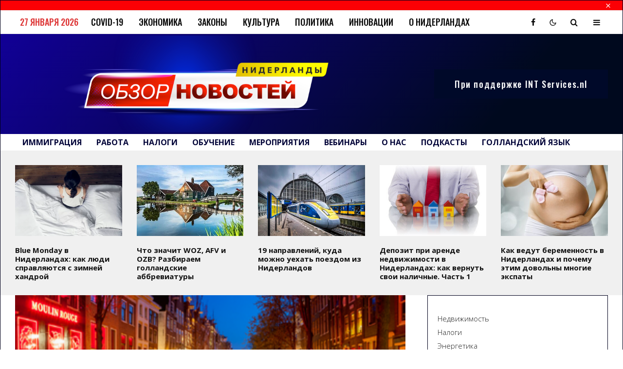

--- FILE ---
content_type: text/html; charset=UTF-8
request_url: https://www.novostiniderlandov.com/eroticheskij-czentr-v-amsterdame-innovaczii-v-seks-industrii-ili-igra-na-publiku/
body_size: 42406
content:
<!DOCTYPE html>
<html lang="ru-RU">
<head>
	<meta charset="UTF-8">
			<meta name="viewport" content="width=device-width, initial-scale=1">
		<link rel="profile" href="http://gmpg.org/xfn/11">
		<meta name="theme-color" content="#00001c">
	<title>Эротический центр в Амстердаме: инновации в секс-индустрии или игра на публику? &#8211; Новости Нидерландов</title>
<meta name='robots' content='max-image-preview:large' />
	<style>img:is([sizes="auto" i], [sizes^="auto," i]) { contain-intrinsic-size: 3000px 1500px }</style>
	<link rel='dns-prefetch' href='//www.googletagmanager.com' />
<link rel='dns-prefetch' href='//fonts.googleapis.com' />
<link rel="alternate" type="application/rss+xml" title="Новости Нидерландов &raquo; Лента" href="https://www.novostiniderlandov.com/feed/" />
<link rel="alternate" type="application/rss+xml" title="Новости Нидерландов &raquo; Лента комментариев" href="https://www.novostiniderlandov.com/comments/feed/" />
<script type="text/javascript">
/* <![CDATA[ */
window._wpemojiSettings = {"baseUrl":"https:\/\/s.w.org\/images\/core\/emoji\/16.0.1\/72x72\/","ext":".png","svgUrl":"https:\/\/s.w.org\/images\/core\/emoji\/16.0.1\/svg\/","svgExt":".svg","source":{"concatemoji":"https:\/\/www.novostiniderlandov.com\/wp-includes\/js\/wp-emoji-release.min.js?ver=6.8.3"}};
/*! This file is auto-generated */
!function(s,n){var o,i,e;function c(e){try{var t={supportTests:e,timestamp:(new Date).valueOf()};sessionStorage.setItem(o,JSON.stringify(t))}catch(e){}}function p(e,t,n){e.clearRect(0,0,e.canvas.width,e.canvas.height),e.fillText(t,0,0);var t=new Uint32Array(e.getImageData(0,0,e.canvas.width,e.canvas.height).data),a=(e.clearRect(0,0,e.canvas.width,e.canvas.height),e.fillText(n,0,0),new Uint32Array(e.getImageData(0,0,e.canvas.width,e.canvas.height).data));return t.every(function(e,t){return e===a[t]})}function u(e,t){e.clearRect(0,0,e.canvas.width,e.canvas.height),e.fillText(t,0,0);for(var n=e.getImageData(16,16,1,1),a=0;a<n.data.length;a++)if(0!==n.data[a])return!1;return!0}function f(e,t,n,a){switch(t){case"flag":return n(e,"\ud83c\udff3\ufe0f\u200d\u26a7\ufe0f","\ud83c\udff3\ufe0f\u200b\u26a7\ufe0f")?!1:!n(e,"\ud83c\udde8\ud83c\uddf6","\ud83c\udde8\u200b\ud83c\uddf6")&&!n(e,"\ud83c\udff4\udb40\udc67\udb40\udc62\udb40\udc65\udb40\udc6e\udb40\udc67\udb40\udc7f","\ud83c\udff4\u200b\udb40\udc67\u200b\udb40\udc62\u200b\udb40\udc65\u200b\udb40\udc6e\u200b\udb40\udc67\u200b\udb40\udc7f");case"emoji":return!a(e,"\ud83e\udedf")}return!1}function g(e,t,n,a){var r="undefined"!=typeof WorkerGlobalScope&&self instanceof WorkerGlobalScope?new OffscreenCanvas(300,150):s.createElement("canvas"),o=r.getContext("2d",{willReadFrequently:!0}),i=(o.textBaseline="top",o.font="600 32px Arial",{});return e.forEach(function(e){i[e]=t(o,e,n,a)}),i}function t(e){var t=s.createElement("script");t.src=e,t.defer=!0,s.head.appendChild(t)}"undefined"!=typeof Promise&&(o="wpEmojiSettingsSupports",i=["flag","emoji"],n.supports={everything:!0,everythingExceptFlag:!0},e=new Promise(function(e){s.addEventListener("DOMContentLoaded",e,{once:!0})}),new Promise(function(t){var n=function(){try{var e=JSON.parse(sessionStorage.getItem(o));if("object"==typeof e&&"number"==typeof e.timestamp&&(new Date).valueOf()<e.timestamp+604800&&"object"==typeof e.supportTests)return e.supportTests}catch(e){}return null}();if(!n){if("undefined"!=typeof Worker&&"undefined"!=typeof OffscreenCanvas&&"undefined"!=typeof URL&&URL.createObjectURL&&"undefined"!=typeof Blob)try{var e="postMessage("+g.toString()+"("+[JSON.stringify(i),f.toString(),p.toString(),u.toString()].join(",")+"));",a=new Blob([e],{type:"text/javascript"}),r=new Worker(URL.createObjectURL(a),{name:"wpTestEmojiSupports"});return void(r.onmessage=function(e){c(n=e.data),r.terminate(),t(n)})}catch(e){}c(n=g(i,f,p,u))}t(n)}).then(function(e){for(var t in e)n.supports[t]=e[t],n.supports.everything=n.supports.everything&&n.supports[t],"flag"!==t&&(n.supports.everythingExceptFlag=n.supports.everythingExceptFlag&&n.supports[t]);n.supports.everythingExceptFlag=n.supports.everythingExceptFlag&&!n.supports.flag,n.DOMReady=!1,n.readyCallback=function(){n.DOMReady=!0}}).then(function(){return e}).then(function(){var e;n.supports.everything||(n.readyCallback(),(e=n.source||{}).concatemoji?t(e.concatemoji):e.wpemoji&&e.twemoji&&(t(e.twemoji),t(e.wpemoji)))}))}((window,document),window._wpemojiSettings);
/* ]]> */
</script>
<style id='wp-emoji-styles-inline-css' type='text/css'>

	img.wp-smiley, img.emoji {
		display: inline !important;
		border: none !important;
		box-shadow: none !important;
		height: 1em !important;
		width: 1em !important;
		margin: 0 0.07em !important;
		vertical-align: -0.1em !important;
		background: none !important;
		padding: 0 !important;
	}
</style>
<link rel='stylesheet' id='wp-block-library-css' href='https://www.novostiniderlandov.com/wp-includes/css/dist/block-library/style.min.css?ver=6.8.3' type='text/css' media='all' />
<style id='classic-theme-styles-inline-css' type='text/css'>
/*! This file is auto-generated */
.wp-block-button__link{color:#fff;background-color:#32373c;border-radius:9999px;box-shadow:none;text-decoration:none;padding:calc(.667em + 2px) calc(1.333em + 2px);font-size:1.125em}.wp-block-file__button{background:#32373c;color:#fff;text-decoration:none}
</style>
<link rel='stylesheet' id='lets-info-up-block-css' href='https://usercontent.one/wp/www.novostiniderlandov.com/wp-content/plugins/lets-info-up/frontend/css/style.min.css?ver=1.4.7&media=1747425516' type='text/css' media='all' />
<style id='global-styles-inline-css' type='text/css'>
:root{--wp--preset--aspect-ratio--square: 1;--wp--preset--aspect-ratio--4-3: 4/3;--wp--preset--aspect-ratio--3-4: 3/4;--wp--preset--aspect-ratio--3-2: 3/2;--wp--preset--aspect-ratio--2-3: 2/3;--wp--preset--aspect-ratio--16-9: 16/9;--wp--preset--aspect-ratio--9-16: 9/16;--wp--preset--color--black: #000000;--wp--preset--color--cyan-bluish-gray: #abb8c3;--wp--preset--color--white: #ffffff;--wp--preset--color--pale-pink: #f78da7;--wp--preset--color--vivid-red: #cf2e2e;--wp--preset--color--luminous-vivid-orange: #ff6900;--wp--preset--color--luminous-vivid-amber: #fcb900;--wp--preset--color--light-green-cyan: #7bdcb5;--wp--preset--color--vivid-green-cyan: #00d084;--wp--preset--color--pale-cyan-blue: #8ed1fc;--wp--preset--color--vivid-cyan-blue: #0693e3;--wp--preset--color--vivid-purple: #9b51e0;--wp--preset--gradient--vivid-cyan-blue-to-vivid-purple: linear-gradient(135deg,rgba(6,147,227,1) 0%,rgb(155,81,224) 100%);--wp--preset--gradient--light-green-cyan-to-vivid-green-cyan: linear-gradient(135deg,rgb(122,220,180) 0%,rgb(0,208,130) 100%);--wp--preset--gradient--luminous-vivid-amber-to-luminous-vivid-orange: linear-gradient(135deg,rgba(252,185,0,1) 0%,rgba(255,105,0,1) 100%);--wp--preset--gradient--luminous-vivid-orange-to-vivid-red: linear-gradient(135deg,rgba(255,105,0,1) 0%,rgb(207,46,46) 100%);--wp--preset--gradient--very-light-gray-to-cyan-bluish-gray: linear-gradient(135deg,rgb(238,238,238) 0%,rgb(169,184,195) 100%);--wp--preset--gradient--cool-to-warm-spectrum: linear-gradient(135deg,rgb(74,234,220) 0%,rgb(151,120,209) 20%,rgb(207,42,186) 40%,rgb(238,44,130) 60%,rgb(251,105,98) 80%,rgb(254,248,76) 100%);--wp--preset--gradient--blush-light-purple: linear-gradient(135deg,rgb(255,206,236) 0%,rgb(152,150,240) 100%);--wp--preset--gradient--blush-bordeaux: linear-gradient(135deg,rgb(254,205,165) 0%,rgb(254,45,45) 50%,rgb(107,0,62) 100%);--wp--preset--gradient--luminous-dusk: linear-gradient(135deg,rgb(255,203,112) 0%,rgb(199,81,192) 50%,rgb(65,88,208) 100%);--wp--preset--gradient--pale-ocean: linear-gradient(135deg,rgb(255,245,203) 0%,rgb(182,227,212) 50%,rgb(51,167,181) 100%);--wp--preset--gradient--electric-grass: linear-gradient(135deg,rgb(202,248,128) 0%,rgb(113,206,126) 100%);--wp--preset--gradient--midnight: linear-gradient(135deg,rgb(2,3,129) 0%,rgb(40,116,252) 100%);--wp--preset--font-size--small: 13px;--wp--preset--font-size--medium: 20px;--wp--preset--font-size--large: 36px;--wp--preset--font-size--x-large: 42px;--wp--preset--spacing--20: 0.44rem;--wp--preset--spacing--30: 0.67rem;--wp--preset--spacing--40: 1rem;--wp--preset--spacing--50: 1.5rem;--wp--preset--spacing--60: 2.25rem;--wp--preset--spacing--70: 3.38rem;--wp--preset--spacing--80: 5.06rem;--wp--preset--shadow--natural: 6px 6px 9px rgba(0, 0, 0, 0.2);--wp--preset--shadow--deep: 12px 12px 50px rgba(0, 0, 0, 0.4);--wp--preset--shadow--sharp: 6px 6px 0px rgba(0, 0, 0, 0.2);--wp--preset--shadow--outlined: 6px 6px 0px -3px rgba(255, 255, 255, 1), 6px 6px rgba(0, 0, 0, 1);--wp--preset--shadow--crisp: 6px 6px 0px rgba(0, 0, 0, 1);}:where(.is-layout-flex){gap: 0.5em;}:where(.is-layout-grid){gap: 0.5em;}body .is-layout-flex{display: flex;}.is-layout-flex{flex-wrap: wrap;align-items: center;}.is-layout-flex > :is(*, div){margin: 0;}body .is-layout-grid{display: grid;}.is-layout-grid > :is(*, div){margin: 0;}:where(.wp-block-columns.is-layout-flex){gap: 2em;}:where(.wp-block-columns.is-layout-grid){gap: 2em;}:where(.wp-block-post-template.is-layout-flex){gap: 1.25em;}:where(.wp-block-post-template.is-layout-grid){gap: 1.25em;}.has-black-color{color: var(--wp--preset--color--black) !important;}.has-cyan-bluish-gray-color{color: var(--wp--preset--color--cyan-bluish-gray) !important;}.has-white-color{color: var(--wp--preset--color--white) !important;}.has-pale-pink-color{color: var(--wp--preset--color--pale-pink) !important;}.has-vivid-red-color{color: var(--wp--preset--color--vivid-red) !important;}.has-luminous-vivid-orange-color{color: var(--wp--preset--color--luminous-vivid-orange) !important;}.has-luminous-vivid-amber-color{color: var(--wp--preset--color--luminous-vivid-amber) !important;}.has-light-green-cyan-color{color: var(--wp--preset--color--light-green-cyan) !important;}.has-vivid-green-cyan-color{color: var(--wp--preset--color--vivid-green-cyan) !important;}.has-pale-cyan-blue-color{color: var(--wp--preset--color--pale-cyan-blue) !important;}.has-vivid-cyan-blue-color{color: var(--wp--preset--color--vivid-cyan-blue) !important;}.has-vivid-purple-color{color: var(--wp--preset--color--vivid-purple) !important;}.has-black-background-color{background-color: var(--wp--preset--color--black) !important;}.has-cyan-bluish-gray-background-color{background-color: var(--wp--preset--color--cyan-bluish-gray) !important;}.has-white-background-color{background-color: var(--wp--preset--color--white) !important;}.has-pale-pink-background-color{background-color: var(--wp--preset--color--pale-pink) !important;}.has-vivid-red-background-color{background-color: var(--wp--preset--color--vivid-red) !important;}.has-luminous-vivid-orange-background-color{background-color: var(--wp--preset--color--luminous-vivid-orange) !important;}.has-luminous-vivid-amber-background-color{background-color: var(--wp--preset--color--luminous-vivid-amber) !important;}.has-light-green-cyan-background-color{background-color: var(--wp--preset--color--light-green-cyan) !important;}.has-vivid-green-cyan-background-color{background-color: var(--wp--preset--color--vivid-green-cyan) !important;}.has-pale-cyan-blue-background-color{background-color: var(--wp--preset--color--pale-cyan-blue) !important;}.has-vivid-cyan-blue-background-color{background-color: var(--wp--preset--color--vivid-cyan-blue) !important;}.has-vivid-purple-background-color{background-color: var(--wp--preset--color--vivid-purple) !important;}.has-black-border-color{border-color: var(--wp--preset--color--black) !important;}.has-cyan-bluish-gray-border-color{border-color: var(--wp--preset--color--cyan-bluish-gray) !important;}.has-white-border-color{border-color: var(--wp--preset--color--white) !important;}.has-pale-pink-border-color{border-color: var(--wp--preset--color--pale-pink) !important;}.has-vivid-red-border-color{border-color: var(--wp--preset--color--vivid-red) !important;}.has-luminous-vivid-orange-border-color{border-color: var(--wp--preset--color--luminous-vivid-orange) !important;}.has-luminous-vivid-amber-border-color{border-color: var(--wp--preset--color--luminous-vivid-amber) !important;}.has-light-green-cyan-border-color{border-color: var(--wp--preset--color--light-green-cyan) !important;}.has-vivid-green-cyan-border-color{border-color: var(--wp--preset--color--vivid-green-cyan) !important;}.has-pale-cyan-blue-border-color{border-color: var(--wp--preset--color--pale-cyan-blue) !important;}.has-vivid-cyan-blue-border-color{border-color: var(--wp--preset--color--vivid-cyan-blue) !important;}.has-vivid-purple-border-color{border-color: var(--wp--preset--color--vivid-purple) !important;}.has-vivid-cyan-blue-to-vivid-purple-gradient-background{background: var(--wp--preset--gradient--vivid-cyan-blue-to-vivid-purple) !important;}.has-light-green-cyan-to-vivid-green-cyan-gradient-background{background: var(--wp--preset--gradient--light-green-cyan-to-vivid-green-cyan) !important;}.has-luminous-vivid-amber-to-luminous-vivid-orange-gradient-background{background: var(--wp--preset--gradient--luminous-vivid-amber-to-luminous-vivid-orange) !important;}.has-luminous-vivid-orange-to-vivid-red-gradient-background{background: var(--wp--preset--gradient--luminous-vivid-orange-to-vivid-red) !important;}.has-very-light-gray-to-cyan-bluish-gray-gradient-background{background: var(--wp--preset--gradient--very-light-gray-to-cyan-bluish-gray) !important;}.has-cool-to-warm-spectrum-gradient-background{background: var(--wp--preset--gradient--cool-to-warm-spectrum) !important;}.has-blush-light-purple-gradient-background{background: var(--wp--preset--gradient--blush-light-purple) !important;}.has-blush-bordeaux-gradient-background{background: var(--wp--preset--gradient--blush-bordeaux) !important;}.has-luminous-dusk-gradient-background{background: var(--wp--preset--gradient--luminous-dusk) !important;}.has-pale-ocean-gradient-background{background: var(--wp--preset--gradient--pale-ocean) !important;}.has-electric-grass-gradient-background{background: var(--wp--preset--gradient--electric-grass) !important;}.has-midnight-gradient-background{background: var(--wp--preset--gradient--midnight) !important;}.has-small-font-size{font-size: var(--wp--preset--font-size--small) !important;}.has-medium-font-size{font-size: var(--wp--preset--font-size--medium) !important;}.has-large-font-size{font-size: var(--wp--preset--font-size--large) !important;}.has-x-large-font-size{font-size: var(--wp--preset--font-size--x-large) !important;}
:where(.wp-block-post-template.is-layout-flex){gap: 1.25em;}:where(.wp-block-post-template.is-layout-grid){gap: 1.25em;}
:where(.wp-block-columns.is-layout-flex){gap: 2em;}:where(.wp-block-columns.is-layout-grid){gap: 2em;}
:root :where(.wp-block-pullquote){font-size: 1.5em;line-height: 1.6;}
</style>
<link rel='stylesheet' id='dnd-upload-cf7-css' href='https://usercontent.one/wp/www.novostiniderlandov.com/wp-content/plugins/drag-and-drop-multiple-file-upload-contact-form-7/assets/css/dnd-upload-cf7.css?ver=1.3.8.9&media=1747425516' type='text/css' media='all' />
<link rel='stylesheet' id='cookie-law-info-css' href='https://usercontent.one/wp/www.novostiniderlandov.com/wp-content/plugins/cookie-law-info/legacy/public/css/cookie-law-info-public.css?ver=3.2.10&media=1747425516' type='text/css' media='all' />
<link rel='stylesheet' id='cookie-law-info-gdpr-css' href='https://usercontent.one/wp/www.novostiniderlandov.com/wp-content/plugins/cookie-law-info/legacy/public/css/cookie-law-info-gdpr.css?ver=3.2.10&media=1747425516' type='text/css' media='all' />
<link rel='stylesheet' id='lets-review-api-css' href='https://usercontent.one/wp/www.novostiniderlandov.com/wp-content/plugins/lets-review/assets/css/style-api.min.css?ver=3.4.1&media=1747425516' type='text/css' media='all' />
<link rel='stylesheet' id='font-awesome-css' href='https://usercontent.one/wp/www.novostiniderlandov.com/wp-content/plugins/elementor/assets/lib/font-awesome/css/font-awesome.min.css?ver=4.7.0&media=1747425516' type='text/css' media='all' />
<link rel='stylesheet' id='font-awesome-regular-css' href='https://usercontent.one/wp/www.novostiniderlandov.com/wp-content/plugins/lets-review/assets/fonts/fontawesome/css/regular.min.css?ver=3.4.1&media=1747425516' type='text/css' media='all' />
<link rel='stylesheet' id='font-awesome-solid-css' href='https://usercontent.one/wp/www.novostiniderlandov.com/wp-content/plugins/lets-review/assets/fonts/fontawesome/css/solid.min.css?ver=3.4.1&media=1747425516' type='text/css' media='all' />
<link rel='stylesheet' id='tipi-components-css' href='https://usercontent.one/wp/www.novostiniderlandov.com/wp-content/plugins/tipi-components/assets/css/style.min.css?ver=1.0.0&media=1747425516' type='text/css' media='all' />
<link rel='stylesheet' id='lets-live-blog-css' href='https://usercontent.one/wp/www.novostiniderlandov.com/wp-content/plugins/lets-live-blog/frontend/css/style.min.css?ver=1.2.1&media=1747425516' type='text/css' media='all' />
<link rel='stylesheet' id='lets-live-blog-icons-css' href='https://usercontent.one/wp/www.novostiniderlandov.com/wp-content/plugins/lets-live-blog/frontend/css/fonts/style.css?ver=1.2.1&media=1747425516' type='text/css' media='all' />
<link rel='stylesheet' id='zeen-style-css' href='https://usercontent.one/wp/www.novostiniderlandov.com/wp-content/themes/zeen/assets/css/style.min.css?media=1747425516?ver=1694986926' type='text/css' media='all' />
<style id='zeen-style-inline-css' type='text/css'>
.content-bg, .block-skin-5:not(.skin-inner), .block-skin-5.skin-inner > .tipi-row-inner-style, .article-layout-skin-1.title-cut-bl .hero-wrap .meta:before, .article-layout-skin-1.title-cut-bc .hero-wrap .meta:before, .article-layout-skin-1.title-cut-bl .hero-wrap .share-it:before, .article-layout-skin-1.title-cut-bc .hero-wrap .share-it:before, .standard-archive .page-header, .skin-dark .flickity-viewport, .zeen__var__options label { background: #ffffff;}a.zeen-pin-it{position: absolute}.background.mask {background-color: transparent}.side-author__wrap .mask a {display:inline-block;height:70px}.timed-pup,.modal-wrap {position:fixed;visibility:hidden}.to-top__fixed .to-top a{background-color:#000000; color: #fff}.site-inner { background-color: #f0f0f0; }.splitter svg g { fill: #f0f0f0; }.inline-post .block article .title { font-size: 20px;}input[type=submit], button, .tipi-button,.button,.wpcf7-submit,.button__back__home{ border-radius: 0; }.fontfam-1 { font-family: 'Open Sans',sans-serif!important;}input,input[type="number"],.body-f1, .quotes-f1 blockquote, .quotes-f1 q, .by-f1 .byline, .sub-f1 .subtitle, .wh-f1 .widget-title, .headings-f1 h1, .headings-f1 h2, .headings-f1 h3, .headings-f1 h4, .headings-f1 h5, .headings-f1 h6, .font-1, div.jvectormap-tip {font-family:'Open Sans',sans-serif;font-weight: 700;font-style: normal;}.fontfam-2 { font-family:'Oswald',sans-serif!important; }input[type=submit], button, .tipi-button,.button,.wpcf7-submit,.button__back__home,.body-f2, .quotes-f2 blockquote, .quotes-f2 q, .by-f2 .byline, .sub-f2 .subtitle, .wh-f2 .widget-title, .headings-f2 h1, .headings-f2 h2, .headings-f2 h3, .headings-f2 h4, .headings-f2 h5, .headings-f2 h6, .font-2 {font-family:'Oswald',sans-serif;font-weight: 500;font-style: normal;}.fontfam-3 { font-family:'Open Sans',sans-serif!important;}.body-f3, .quotes-f3 blockquote, .quotes-f3 q, .by-f3 .byline, .sub-f3 .subtitle, .wh-f3 .widget-title, .headings-f3 h1, .headings-f3 h2, .headings-f3 h3, .headings-f3 h4, .headings-f3 h5, .headings-f3 h6, .font-3 {font-family:'Open Sans',sans-serif;font-style: normal;font-weight: 300;}.tipi-row, .tipi-builder-on .contents-wrap > p { max-width: 1920px ; }.slider-columns--3 article { width: 590px }.slider-columns--2 article { width: 900px }.slider-columns--4 article { width: 435px }.single .site-content .tipi-row { max-width: 1758px ; }.single-product .site-content .tipi-row { max-width: 1920px ; }.date--secondary { color: #dd3333; }.date--main { color: #f8d92f; }.tipi-button-cta-header{ font-size:18px;}.tipi-button-cta-wrap-header{ color: #fff;}.tipi-button-cta-header { background: #000929; }.tipi-button-cta-header:hover { background: #fc0005; }.global-accent-border { border-color: #00001c; }.trending-accent-border { border-color: #fc0005; }.trending-accent-bg { border-color: #fc0005; }.wpcf7-submit, .tipi-button.block-loader { background: #fc0005; }.wpcf7-submit:hover, .tipi-button.block-loader:hover { background: #00001c; }.tipi-button.block-loader { color: #fff!important; }.wpcf7-submit { background: #18181e; }.wpcf7-submit:hover { background: #111; }.global-accent-bg, .icon-base-2:hover .icon-bg, #progress { background-color: #00001c; }.global-accent-text, .mm-submenu-2 .mm-51 .menu-wrap > .sub-menu > li > a { color: #00001c; }body { color:#1e1e1e;}.excerpt { color:#555555;}.mode--alt--b .excerpt, .block-skin-2 .excerpt, .block-skin-2 .preview-classic .custom-button__fill-2 { color:#888!important;}.read-more-wrap { color:#767676;}.logo-fallback a { color:#000929!important;}.site-mob-header .logo-fallback a { color:#ffffff!important;}blockquote:not(.comment-excerpt) { color:#111;}.mode--alt--b blockquote:not(.comment-excerpt), .mode--alt--b .block-skin-0.block-wrap-quote .block-wrap-quote blockquote:not(.comment-excerpt), .mode--alt--b .block-skin-0.block-wrap-quote .block-wrap-quote blockquote:not(.comment-excerpt) span { color:#fff!important;}.byline, .byline a { color:#fc0005;}.mode--alt--b .block-wrap-classic .byline, .mode--alt--b .block-wrap-classic .byline a, .mode--alt--b .block-wrap-thumbnail .byline, .mode--alt--b .block-wrap-thumbnail .byline a, .block-skin-2 .byline a, .block-skin-2 .byline { color:#888;}.preview-classic .meta .title, .preview-thumbnail .meta .title,.preview-56 .meta .title{ color:#111;}h1, h2, h3, h4, h5, h6, .block-title { color:#000929;}.sidebar-widget  .widget-title { color:#111!important;}.link-color-wrap p > a, .link-color-wrap p > em a, .link-color-wrap p > strong a {
			text-decoration: underline; text-decoration-color: #0248ed; text-decoration-thickness: 2px; text-decoration-style:solid}.link-color-wrap a, .woocommerce-Tabs-panel--description a { color: #004a8f; }.mode--alt--b .link-color-wrap a, .mode--alt--b .woocommerce-Tabs-panel--description a { color: #004a8f; }.copyright, .site-footer .bg-area-inner .copyright a { color: #555555; }.link-color-wrap a:hover { color: #3d9bf3; }.mode--alt--b .link-color-wrap a:hover { color: #3d9bf3; }body{line-height:1.66}input[type=submit], button, .tipi-button,.button,.wpcf7-submit,.button__back__home{letter-spacing:0.03em}.sub-menu a:not(.tipi-button){letter-spacing:0.1em}.widget-title{letter-spacing:0.15em}html, body{font-size:15px}.byline{font-size:12px}input[type=submit], button, .tipi-button,.button,.wpcf7-submit,.button__back__home{font-size:11px}.excerpt{font-size:15px}.logo-fallback, .secondary-wrap .logo-fallback a{font-size:22px}.logo span{font-size:12px}.breadcrumbs{font-size:10px}.hero-meta.tipi-s-typo .title{font-size:20px}.hero-meta.tipi-s-typo .subtitle{font-size:15px}.hero-meta.tipi-m-typo .title{font-size:20px}.hero-meta.tipi-m-typo .subtitle{font-size:15px}.hero-meta.tipi-xl-typo .title{font-size:20px}.hero-meta.tipi-xl-typo .subtitle{font-size:15px}.block-html-content h1, .single-content .entry-content h1{font-size:20px}.block-html-content h2, .single-content .entry-content h2{font-size:20px}.block-html-content h3, .single-content .entry-content h3{font-size:20px}.block-html-content h4, .single-content .entry-content h4{font-size:20px}.block-html-content h5, .single-content .entry-content h5{font-size:18px}.footer-block-links{font-size:8px}blockquote, q{font-size:20px}.site-footer .copyright{font-size:12px}.footer-navigation{font-size:12px}.site-footer .menu-icons{font-size:12px}.block-title, .page-title{font-size:24px}.block-subtitle{font-size:18px}.block-col-self .preview-2 .title{font-size:22px}.block-wrap-classic .tipi-m-typo .title-wrap .title{font-size:22px}.tipi-s-typo .title, .ppl-s-3 .tipi-s-typo .title, .zeen-col--wide .ppl-s-3 .tipi-s-typo .title, .preview-1 .title, .preview-21:not(.tipi-xs-typo) .title{font-size:22px}.tipi-xs-typo .title, .tipi-basket-wrap .basket-item .title{font-size:15px}.meta .read-more-wrap{font-size:11px}.widget-title{font-size:12px}.split-1:not(.preview-thumbnail) .mask{-webkit-flex: 0 0 calc( 34% - 15px);
					-ms-flex: 0 0 calc( 34% - 15px);
					flex: 0 0 calc( 34% - 15px);
					width: calc( 34% - 15px);}.preview-thumbnail .mask{-webkit-flex: 0 0 65px;
					-ms-flex: 0 0 65px;
					flex: 0 0 65px;
					width: 65px;}.footer-lower-area{padding-top:40px}.footer-lower-area{padding-bottom:40px}.footer-upper-area{padding-bottom:40px}.footer-upper-area{padding-top:40px}.footer-widget-wrap{padding-bottom:40px}.footer-widget-wrap{padding-top:40px}.tipi-button-cta-header{font-size:12px}#top-bar-message{font-size:12px}.block-wrap-grid .tipi-xl-typo .title{font-size:22px}.block-wrap-grid .tipi-l-typo .title{font-size:22px}.block-wrap-grid .tipi-m-typo .title-wrap .title, .block-94 .block-piece-2 .tipi-xs-12 .title-wrap .title, .zeen-col--wide .block-wrap-grid:not(.block-wrap-81):not(.block-wrap-82) .tipi-m-typo .title-wrap .title, .zeen-col--wide .block-wrap-grid .tipi-l-typo .title, .zeen-col--wide .block-wrap-grid .tipi-xl-typo .title{font-size:22px}.block-wrap-grid .tipi-s-typo .title-wrap .title, .block-92 .block-piece-2 article .title-wrap .title, .block-94 .block-piece-2 .tipi-xs-6 .title-wrap .title{font-size:18px!important}.block-wrap-grid .tipi-s-typo .title-wrap .subtitle, .block-92 .block-piece-2 article .title-wrap .subtitle, .block-94 .block-piece-2 .tipi-xs-6 .title-wrap .subtitle{font-size:18px}.block-wrap-grid .tipi-m-typo .title-wrap .subtitle, .block-wrap-grid .tipi-l-typo .title-wrap .subtitle, .block-wrap-grid .tipi-xl-typo .title-wrap .subtitle, .block-94 .block-piece-2 .tipi-xs-12 .title-wrap .subtitle, .zeen-col--wide .block-wrap-grid:not(.block-wrap-81):not(.block-wrap-82) .tipi-m-typo .title-wrap .subtitle{font-size:20px}.preview-grid .read-more-wrap{font-size:11px}blockquote {font-style:italic;}.footer-lower-area, .footer-lower-area .menu-item, .footer-lower-area .menu-icon span {font-weight: 700;}input[type=submit], button, .tipi-button,.button,.wpcf7-submit,.button__back__home{ text-transform: none; }.entry-title{ text-transform: none; }.logo-fallback{ text-transform: none; }.block-wrap-slider .title-wrap .title{ text-transform: none; }.block-wrap-grid .title-wrap .title, .tile-design-4 .meta .title-wrap .title{ text-transform: none; }.block-wrap-classic .title-wrap .title{ text-transform: none; }.block-title{ text-transform: none; }.meta .excerpt .read-more{ text-transform: uppercase; }.preview-grid .read-more{ text-transform: uppercase; }.block-subtitle{ text-transform: none; }.byline{ text-transform: uppercase; }.widget-title{ text-transform: uppercase; }.main-navigation .menu-item, .main-navigation .menu-icon .menu-icon--text{ text-transform: uppercase; }.secondary-navigation, .secondary-wrap .menu-icon .menu-icon--text{ text-transform: uppercase; }.footer-lower-area .menu-item, .footer-lower-area .menu-icon span{ text-transform: none; }.sub-menu a:not(.tipi-button){ text-transform: none; }.site-mob-header .menu-item, .site-mob-header .menu-icon span{ text-transform: uppercase; }.single-content .entry-content h1, .single-content .entry-content h2, .single-content .entry-content h3, .single-content .entry-content h4, .single-content .entry-content h5, .single-content .entry-content h6, .meta__full h1, .meta__full h2, .meta__full h3, .meta__full h4, .meta__full h5, .bbp__thread__title{ text-transform: none; }.mm-submenu-2 .mm-11 .menu-wrap > *, .mm-submenu-2 .mm-31 .menu-wrap > *, .mm-submenu-2 .mm-21 .menu-wrap > *, .mm-submenu-2 .mm-51 .menu-wrap > *  { border-top: 3px solid transparent; }.separation-border { margin-bottom: 30px; }.load-more-wrap-1 { padding-top: 30px; }.block-wrap-classic .inf-spacer + .block:not(.block-62) { margin-top: 30px; }#colophon .bg-area-inner { border-top: 1px #fc0005 solid;}.block-title-wrap-style .block-title:after, .block-title-wrap-style .block-title:before { border-top: 1px #fc0005 dotted;}@media only screen and (max-width: 480px) {.separation-border { margin-bottom: 30px;}}.grid-spacing { border-top-width: 60px; }.sidebar-wrap .sidebar { padding-right: 20px; padding-left: 20px; padding-top:10px; padding-bottom:20px; }.sidebar-left .sidebar-wrap .sidebar { padding-right: 20px; padding-left: 20px; }@media only screen and (min-width: 481px) {.block-wrap-grid .block-title-area, .block-wrap-98 .block-piece-2 article:last-child { margin-bottom: -60px; }.block-wrap-92 .tipi-row-inner-box { margin-top: -60px; }.block-wrap-grid .only-filters { top: 60px; }.grid-spacing { border-right-width: 60px; }.block-fs {padding:60px;}.block-wrap-grid:not(.block-wrap-81) .block { width: calc( 100% + 60px ); }}@media only screen and (max-width: 859px) {.mobile__design--side .mask {
		width: calc( 34% - 15px);
	}}@media only screen and (min-width: 860px) {input[type=submit], button, .tipi-button,.button,.wpcf7-submit,.button__back__home{letter-spacing:0.09em}.hero-meta.tipi-s-typo .title{font-size:30px}.hero-meta.tipi-s-typo .subtitle{font-size:18px}.hero-meta.tipi-m-typo .title{font-size:30px}.hero-meta.tipi-m-typo .subtitle{font-size:18px}.hero-meta.tipi-xl-typo .title{font-size:30px}.hero-meta.tipi-xl-typo .subtitle{font-size:18px}.block-html-content h1, .single-content .entry-content h1{font-size:30px}.block-html-content h2, .single-content .entry-content h2{font-size:30px}.block-html-content h3, .single-content .entry-content h3{font-size:24px}.block-html-content h4, .single-content .entry-content h4{font-size:24px}blockquote, q{font-size:25px}.main-navigation, .main-navigation .menu-icon--text{font-size:12px}.sub-menu a:not(.tipi-button){font-size:12px}.main-navigation .menu-icon, .main-navigation .trending-icon-solo{font-size:12px}.secondary-wrap-v .standard-drop>a,.secondary-wrap, .secondary-wrap a, .secondary-wrap .menu-icon--text{font-size:11px}.secondary-wrap .menu-icon, .secondary-wrap .menu-icon a, .secondary-wrap .trending-icon-solo{font-size:13px}.block-wrap-grid .tipi-xl-typo .title{font-size:30px}.block-wrap-grid .tipi-l-typo .title{font-size:30px}.layout-side-info .details{width:130px;float:left}.sticky-header--active.site-header.size-set .logo img, .site-header.size-set.slidedown .logo img, .site-header.size-set.sticky-menu-2.stuck .logo img { height: 50px!important; }.sticky-header--active.site-header .bg-area, .site-header.sticky-menu-2.stuck .bg-area, .site-header.slidedown .bg-area, .main-navigation.stuck .menu-bg-area, .sticky-4-unfixed .header-skin-4.site-header .bg-area { background: #ffffff; }.title-contrast .hero-wrap { height: calc( 100vh - 86px ); }.tipi-s-typo .title, .ppl-s-3 .tipi-s-typo .title, .zeen-col--wide .ppl-s-3 .tipi-s-typo .title, .preview-1 .title, .preview-21:not(.tipi-xs-typo) .title  { line-height: 1.3333;}.zeen-col--narrow .block-wrap-classic .tipi-m-typo .title-wrap .title { font-size: 18px; }.secondary-wrap .menu-padding, .secondary-wrap .ul-padding > li > a {
			padding-top: 10px;
			padding-bottom: 10px;
		}}@media only screen and (min-width: 1240px) {.hero-l .single-content {padding-top: 45px}body{ border:1px #00001c solid;}body{line-height:1.5}input[type=submit], button, .tipi-button,.button,.wpcf7-submit,.button__back__home{font-size:14px}.logo-fallback, .secondary-wrap .logo-fallback a{font-size:8px}.breadcrumbs{font-size:20px}.hero-meta.tipi-s-typo .title{font-size:40px}.hero-meta.tipi-m-typo .title{font-size:44px}.hero-meta.tipi-xl-typo .title{font-size:50px}.block-html-content h1, .single-content .entry-content h1{font-size:40px}.block-html-content h3, .single-content .entry-content h3{font-size:25px}.site-footer .copyright{font-size:15px}.footer-navigation{font-size:16px}.site-footer .menu-icons{font-size:16px}.main-navigation, .main-navigation .menu-icon--text{font-size:16px}.sub-menu a:not(.tipi-button){font-size:16px}.main-navigation .menu-icon, .main-navigation .trending-icon-solo{font-size:16px}.secondary-wrap-v .standard-drop>a,.secondary-wrap, .secondary-wrap a, .secondary-wrap .menu-icon--text{font-size:18px}.secondary-wrap .menu-icon, .secondary-wrap .menu-icon a, .secondary-wrap .trending-icon-solo{font-size:16px}.block-subtitle{font-size:20px}.block-col-self .preview-2 .title{font-size:27px}.block-wrap-classic .tipi-m-typo .title-wrap .title{font-size:20px}.tipi-s-typo .title, .ppl-s-3 .tipi-s-typo .title, .zeen-col--wide .ppl-s-3 .tipi-s-typo .title, .preview-1 .title, .preview-21:not(.tipi-xs-typo) .title{font-size:15px}.meta .read-more-wrap{font-size:13px}.widget-title{font-size:20px}.split-1:not(.preview-thumbnail) .mask{-webkit-flex: 0 0 calc( 41% - 15px);
					-ms-flex: 0 0 calc( 41% - 15px);
					flex: 0 0 calc( 41% - 15px);
					width: calc( 41% - 15px);}.preview-thumbnail .mask{-webkit-flex: 0 0 50px;
					-ms-flex: 0 0 50px;
					flex: 0 0 50px;
					width: 50px;}.footer-lower-area{padding-top:10px}.footer-lower-area{padding-bottom:10px}.footer-upper-area{padding-bottom:50px}.footer-upper-area{padding-top:50px}.footer-widget-wrap{padding-bottom:30px}.footer-widget-wrap{padding-top:30px}.tipi-button-cta-header{font-size:18px}#top-bar-message{font-size:15px}.block-wrap-grid .tipi-xl-typo .title{font-size:35px}.block-wrap-grid .tipi-l-typo .title{font-size:31px}.block-wrap-grid .tipi-m-typo .title-wrap .title, .block-94 .block-piece-2 .tipi-xs-12 .title-wrap .title, .zeen-col--wide .block-wrap-grid:not(.block-wrap-81):not(.block-wrap-82) .tipi-m-typo .title-wrap .title, .zeen-col--wide .block-wrap-grid .tipi-l-typo .title, .zeen-col--wide .block-wrap-grid .tipi-xl-typo .title{font-size:23px}.block-wrap-grid .tipi-s-typo .title-wrap .subtitle, .block-92 .block-piece-2 article .title-wrap .subtitle, .block-94 .block-piece-2 .tipi-xs-6 .title-wrap .subtitle{font-size:20px}.block-wrap-grid .tipi-m-typo .title-wrap .subtitle, .block-wrap-grid .tipi-l-typo .title-wrap .subtitle, .block-wrap-grid .tipi-xl-typo .title-wrap .subtitle, .block-94 .block-piece-2 .tipi-xs-12 .title-wrap .subtitle, .zeen-col--wide .block-wrap-grid:not(.block-wrap-81):not(.block-wrap-82) .tipi-m-typo .title-wrap .subtitle{font-size:21px}}.main-menu-bar-color-1 .current-menu-item > a, .main-menu-bar-color-1 .menu-main-menu > .dropper.active:not(.current-menu-item) > a { background-color: #fc0005;}.site-header a { color: #010338; }.site-skin-3.content-subscribe, .site-skin-3.content-subscribe .subtitle, .site-skin-3.content-subscribe input, .site-skin-3.content-subscribe h2 { color: #0a0a0a; } .site-skin-3.content-subscribe input[type="email"] { border-color: #0a0a0a; }.mob-menu-wrap a { color: #fff; }.mob-menu-wrap .mobile-navigation .mobile-search-wrap .search { border-color: #fff; }.sidebar-wrap .sidebar { border:1px #00001c solid ; }.content-area .zeen-widget { padding:20px 0px 0px; }.with-fi.preview-grid,.with-fi.preview-grid .byline,.with-fi.preview-grid .subtitle, .with-fi.preview-grid a { color: #fff; }.preview-grid .mask-overlay { opacity: 0.2 ; }@media (pointer: fine) {.preview-grid:hover .mask-overlay { opacity: 0.6 ; }}.slider-image-1 .mask-overlay { background-color: #1a1d1e ; }.with-fi.preview-slider-overlay,.with-fi.preview-slider-overlay .byline,.with-fi.preview-slider-overlay .subtitle, .with-fi.preview-slider-overlay a { color: #fff; }.preview-slider-overlay .mask-overlay { opacity: 0.2 ; }@media (pointer: fine) {.preview-slider-overlay:hover .mask-overlay { opacity: 0.6 ; }}.top-bar-message { background: #fc0005; color: #fff; padding:10px;}.site-footer .bg-area-inner, .site-footer .bg-area-inner .woo-product-rating span, .site-footer .bg-area-inner .stack-design-3 .meta { background-color: #272727; }.site-footer .bg-area-inner .background { opacity: 1; }.footer-lower-area { color: #ffffff; }.to-top-2 a { border-color: #ffffff; }.to-top-2 i:after { background: #ffffff; }.site-footer .bg-area-inner,.site-footer .bg-area-inner .byline,.site-footer .bg-area-inner a,.site-footer .bg-area-inner .widget_search form *,.site-footer .bg-area-inner h3,.site-footer .bg-area-inner .widget-title { color:#ffffff; }.site-footer .bg-area-inner .tipi-spin.tipi-row-inner-style:before { border-color:#ffffff; }.site-header .bg-area { background-image: linear-gradient(130deg, #110096 0%, #00091e 80%);  }.site-header .bg-area .background { opacity: 0.19; }.slide-in-menu .bg-area, .slide-in-menu .bg-area .woo-product-rating span, .slide-in-menu .bg-area .stack-design-3 .meta { background-color: #000929; }.slide-in-menu .bg-area .background { background-image: none; opacity: 1; }.slide-in-menu,.slide-in-menu .bg-area a,.slide-in-menu .bg-area .widget-title, .slide-in-menu .cb-widget-design-1 .cb-score { color:#fff; }.slide-in-menu form { border-color:#fff; }.slide-in-menu .bg-area .mc4wp-form-fields input[type="email"], #subscribe-submit input[type="email"], .subscribe-wrap input[type="email"],.slide-in-menu .bg-area .mc4wp-form-fields input[type="text"], #subscribe-submit input[type="text"], .subscribe-wrap input[type="text"] { border-bottom-color:#fff; }.site-mob-header .bg-area { background-image: linear-gradient(130deg, #00193a 0%, #000929 80%);  }.site-mob-header .bg-area .background { background-image: none; opacity: 1; }.site-mob-header .bg-area .tipi-i-menu-mob, .site-mob-menu-a-4.mob-open .tipi-i-menu-mob:before, .site-mob-menu-a-4.mob-open .tipi-i-menu-mob:after { background:#fff; }.site-mob-header .bg-area,.site-mob-header .bg-area .byline,.site-mob-header .bg-area a,.site-mob-header .bg-area .widget_search form *,.site-mob-header .bg-area h3,.site-mob-header .bg-area .widget-title { color:#fff; }.site-mob-header .bg-area .tipi-spin.tipi-row-inner-style:before { border-color:#fff; }.mob-menu-wrap .bg-area { background-image: linear-gradient(130deg, #000929 0%, #00024f 80%);  }.mob-menu-wrap .bg-area .background { background-image: none; opacity: 1; }.mob-menu-wrap .bg-area,.mob-menu-wrap .bg-area .byline,.mob-menu-wrap .bg-area a,.mob-menu-wrap .bg-area .widget_search form *,.mob-menu-wrap .bg-area h3,.mob-menu-wrap .bg-area .widget-title { color:#fff; }.mob-menu-wrap .bg-area .tipi-spin.tipi-row-inner-style:before { border-color:#fff; }.main-navigation, .main-navigation .menu-icon--text { color: #010338; }.main-navigation .horizontal-menu>li>a { padding-left: 15px; padding-right: 15px; }.secondary-wrap .menu-bg-area { border-bottom:1px #eee solid ; border-top: 1px #eee solid ; }#progress { background-color: #00001c; }.main-navigation .horizontal-menu .drop, .main-navigation .horizontal-menu > li > a, .date--main {
			padding-top: 5px;
			padding-bottom: 5px;
		}.site-mob-header .menu-icon { font-size: 13px; }.secondary-wrap-v .standard-drop>a,.secondary-wrap, .secondary-wrap a, .secondary-wrap .menu-icon--text { color: #0a0a0a; }.secondary-wrap .menu-secondary > li > a, .secondary-icons li > a { padding-left: 16px; padding-right: 16px; }.mc4wp-form-fields input[type=submit], .mc4wp-form-fields button, #subscribe-submit input[type=submit], .subscribe-wrap input[type=submit] {color: #fff;background-color: #121212;}.site-mob-header:not(.site-mob-header-11) .header-padding .logo-main-wrap, .site-mob-header:not(.site-mob-header-11) .header-padding .icons-wrap a, .site-mob-header-11 .header-padding {
		padding-top: 5px;
		padding-bottom: 5px;
	}.site-header .header-padding {
		padding-top:3px;
		padding-bottom:3px;
	}.site-header.sticky-menu-2.stuck .header-padding, .site-header.slidedown .header-padding, .sticky-header--active.site-header .header-padding, .main-navigation.stuck .horizontal-menu > li > a { padding-top: 30px; padding-bottom: 30px; }@media only screen and (min-width: 860px){.tipi-m-0 {display: none}}
</style>
<link rel='stylesheet' id='zeen-child-style-css' href='https://usercontent.one/wp/www.novostiniderlandov.com/wp-content/themes/zeen-child/style.css?ver=4.4.0&media=1747425516' type='text/css' media='all' />
<link rel='stylesheet' id='zeen-dark-mode-css' href='https://usercontent.one/wp/www.novostiniderlandov.com/wp-content/themes/zeen/assets/css/dark.min.css?media=1747425516?ver=1694986926' type='text/css' media='all' />
<link rel='stylesheet' id='zeen-fonts-css' href='https://fonts.googleapis.com/css?family=Open+Sans%3A700%2Citalic%2C400%7COswald%3A500%2C700%2C400%7COpen+Sans%3A300%2C700&#038;subset=cyrillic%2Clatin&#038;display=swap' type='text/css' media='all' />
<link rel='stylesheet' id='login-with-ajax-css' href='https://usercontent.one/wp/www.novostiniderlandov.com/wp-content/plugins/login-with-ajax/templates/widget.css?ver=4.4&media=1747425516' type='text/css' media='all' />
<script type="text/javascript" src="https://www.novostiniderlandov.com/wp-includes/js/jquery/jquery.min.js?ver=3.7.1" id="jquery-core-js"></script>
<script type="text/javascript" src="https://www.novostiniderlandov.com/wp-includes/js/jquery/jquery-migrate.min.js?ver=3.4.1" id="jquery-migrate-js"></script>
<script type="text/javascript" id="cookie-law-info-js-extra">
/* <![CDATA[ */
var Cli_Data = {"nn_cookie_ids":[],"cookielist":[],"non_necessary_cookies":[],"ccpaEnabled":"","ccpaRegionBased":"","ccpaBarEnabled":"","strictlyEnabled":["necessary","obligatoire"],"ccpaType":"gdpr","js_blocking":"1","custom_integration":"","triggerDomRefresh":"","secure_cookies":""};
var cli_cookiebar_settings = {"animate_speed_hide":"500","animate_speed_show":"500","background":"#FFF","border":"#b1a6a6c2","border_on":"","button_1_button_colour":"#61a229","button_1_button_hover":"#4e8221","button_1_link_colour":"#fff","button_1_as_button":"1","button_1_new_win":"","button_2_button_colour":"#333","button_2_button_hover":"#292929","button_2_link_colour":"#444","button_2_as_button":"","button_2_hidebar":"","button_3_button_colour":"#dedfe0","button_3_button_hover":"#b2b2b3","button_3_link_colour":"#333333","button_3_as_button":"1","button_3_new_win":"","button_4_button_colour":"#dedfe0","button_4_button_hover":"#b2b2b3","button_4_link_colour":"#333333","button_4_as_button":"1","button_7_button_colour":"#7a7a7a","button_7_button_hover":"#626262","button_7_link_colour":"#fff","button_7_as_button":"1","button_7_new_win":"","font_family":"inherit","header_fix":"","notify_animate_hide":"1","notify_animate_show":"","notify_div_id":"#cookie-law-info-bar","notify_position_horizontal":"right","notify_position_vertical":"bottom","scroll_close":"","scroll_close_reload":"","accept_close_reload":"","reject_close_reload":"","showagain_tab":"","showagain_background":"#fff","showagain_border":"#000","showagain_div_id":"#cookie-law-info-again","showagain_x_position":"100px","text":"#333333","show_once_yn":"","show_once":"10000","logging_on":"","as_popup":"","popup_overlay":"1","bar_heading_text":"","cookie_bar_as":"banner","popup_showagain_position":"bottom-right","widget_position":"left"};
var log_object = {"ajax_url":"https:\/\/www.novostiniderlandov.com\/wp-admin\/admin-ajax.php"};
/* ]]> */
</script>
<script type="text/javascript" src="https://usercontent.one/wp/www.novostiniderlandov.com/wp-content/plugins/cookie-law-info/legacy/public/js/cookie-law-info-public.js?ver=3.2.10&media=1747425516" id="cookie-law-info-js"></script>
<script type="text/javascript" id="login-with-ajax-js-extra">
/* <![CDATA[ */
var LWA = {"ajaxurl":"https:\/\/www.novostiniderlandov.com\/wp-admin\/admin-ajax.php","off":""};
/* ]]> */
</script>
<script type="text/javascript" src="https://usercontent.one/wp/www.novostiniderlandov.com/wp-content/themes/zeen/plugins/login-with-ajax/login-with-ajax.js?ver=4.4&media=1747425516" id="login-with-ajax-js"></script>
<script type="text/javascript" src="https://usercontent.one/wp/www.novostiniderlandov.com/wp-content/plugins/login-with-ajax/ajaxify/ajaxify.min.js?ver=4.4&media=1747425516" id="login-with-ajax-ajaxify-js"></script>

<!-- Google tag (gtag.js) snippet added by Site Kit -->

<!-- Google Analytics snippet added by Site Kit -->
<script type="text/javascript" src="https://www.googletagmanager.com/gtag/js?id=GT-TNG7GRC7" id="google_gtagjs-js" async></script>
<script type="text/javascript" id="google_gtagjs-js-after">
/* <![CDATA[ */
window.dataLayer = window.dataLayer || [];function gtag(){dataLayer.push(arguments);}
gtag("set","linker",{"domains":["www.novostiniderlandov.com"]});
gtag("js", new Date());
gtag("set", "developer_id.dZTNiMT", true);
gtag("config", "GT-TNG7GRC7");
 window._googlesitekit = window._googlesitekit || {}; window._googlesitekit.throttledEvents = []; window._googlesitekit.gtagEvent = (name, data) => { var key = JSON.stringify( { name, data } ); if ( !! window._googlesitekit.throttledEvents[ key ] ) { return; } window._googlesitekit.throttledEvents[ key ] = true; setTimeout( () => { delete window._googlesitekit.throttledEvents[ key ]; }, 5 ); gtag( "event", name, { ...data, event_source: "site-kit" } ); } 
/* ]]> */
</script>

<!-- End Google tag (gtag.js) snippet added by Site Kit -->
<link rel="https://api.w.org/" href="https://www.novostiniderlandov.com/wp-json/" /><link rel="alternate" title="JSON" type="application/json" href="https://www.novostiniderlandov.com/wp-json/wp/v2/posts/26730" /><link rel="EditURI" type="application/rsd+xml" title="RSD" href="https://www.novostiniderlandov.com/xmlrpc.php?rsd" />
<meta name="generator" content="WordPress 6.8.3" />
<meta name="generator" content="Seriously Simple Podcasting 3.10.1" />
<link rel="canonical" href="https://www.novostiniderlandov.com/eroticheskij-czentr-v-amsterdame-innovaczii-v-seks-industrii-ili-igra-na-publiku/" />
<link rel='shortlink' href='https://www.novostiniderlandov.com/?p=26730' />
<link rel="alternate" title="oEmbed (JSON)" type="application/json+oembed" href="https://www.novostiniderlandov.com/wp-json/oembed/1.0/embed?url=https%3A%2F%2Fwww.novostiniderlandov.com%2Feroticheskij-czentr-v-amsterdame-innovaczii-v-seks-industrii-ili-igra-na-publiku%2F" />
<link rel="alternate" title="oEmbed (XML)" type="text/xml+oembed" href="https://www.novostiniderlandov.com/wp-json/oembed/1.0/embed?url=https%3A%2F%2Fwww.novostiniderlandov.com%2Feroticheskij-czentr-v-amsterdame-innovaczii-v-seks-industrii-ili-igra-na-publiku%2F&#038;format=xml" />
<meta name="generator" content="Site Kit by Google 1.152.1" /><style>[class*=" icon-oc-"],[class^=icon-oc-]{speak:none;font-style:normal;font-weight:400;font-variant:normal;text-transform:none;line-height:1;-webkit-font-smoothing:antialiased;-moz-osx-font-smoothing:grayscale}.icon-oc-one-com-white-32px-fill:before{content:"901"}.icon-oc-one-com:before{content:"900"}#one-com-icon,.toplevel_page_onecom-wp .wp-menu-image{speak:none;display:flex;align-items:center;justify-content:center;text-transform:none;line-height:1;-webkit-font-smoothing:antialiased;-moz-osx-font-smoothing:grayscale}.onecom-wp-admin-bar-item>a,.toplevel_page_onecom-wp>.wp-menu-name{font-size:16px;font-weight:400;line-height:1}.toplevel_page_onecom-wp>.wp-menu-name img{width:69px;height:9px;}.wp-submenu-wrap.wp-submenu>.wp-submenu-head>img{width:88px;height:auto}.onecom-wp-admin-bar-item>a img{height:7px!important}.onecom-wp-admin-bar-item>a img,.toplevel_page_onecom-wp>.wp-menu-name img{opacity:.8}.onecom-wp-admin-bar-item.hover>a img,.toplevel_page_onecom-wp.wp-has-current-submenu>.wp-menu-name img,li.opensub>a.toplevel_page_onecom-wp>.wp-menu-name img{opacity:1}#one-com-icon:before,.onecom-wp-admin-bar-item>a:before,.toplevel_page_onecom-wp>.wp-menu-image:before{content:'';position:static!important;background-color:rgba(240,245,250,.4);border-radius:102px;width:18px;height:18px;padding:0!important}.onecom-wp-admin-bar-item>a:before{width:14px;height:14px}.onecom-wp-admin-bar-item.hover>a:before,.toplevel_page_onecom-wp.opensub>a>.wp-menu-image:before,.toplevel_page_onecom-wp.wp-has-current-submenu>.wp-menu-image:before{background-color:#76b82a}.onecom-wp-admin-bar-item>a{display:inline-flex!important;align-items:center;justify-content:center}#one-com-logo-wrapper{font-size:4em}#one-com-icon{vertical-align:middle}.imagify-welcome{display:none !important;}</style>
<link rel="alternate" type="application/rss+xml" title="RSS-поток подкаста" href="https://www.novostiniderlandov.com/feed/podcast" />

<!-- Этот код добавляется Analytify (6.1.0)https://analytify.io/ !-->
			<script>
				(function(i,s,o,g,r,a,m){i['GoogleAnalyticsObject']=r;i[r]=i[r]||function(){
					(i[r].q=i[r].q||[]).push(arguments)},i[r].l=1*new Date();a=s.createElement(o),
					m=s.getElementsByTagName(o)[0];a.async=1;a.src=g;m.parentNode.insertBefore(a,m)
				})

				(window,document,'script','//www.google-analytics.com/analytics.js','ga');
				
					ga('create', 'G-JESLXQ39RP', 'auto');ga('send', 'pageview');
			</script>

			<!-- Этот код добавляется Analytify (6.1.0)!--><link rel="preload" type="font/woff2" as="font" href="https://usercontent.one/wp/www.novostiniderlandov.com/wp-content/themes/zeen/assets/css/tipi/tipi.woff2?media=1747425516?9oa0lg" crossorigin="anonymous"><link rel="dns-prefetch" href="//fonts.googleapis.com"><link rel="preconnect" href="https://fonts.gstatic.com/" crossorigin="anonymous"><link rel="preload" as="image" href="https://usercontent.one/wp/www.novostiniderlandov.com/wp-content/uploads/2022/09/kvartal-krasnyh-fonarej-2.png?media=1747425516" imagesrcset="https://usercontent.one/wp/www.novostiniderlandov.com/wp-content/uploads/2022/09/kvartal-krasnyh-fonarej-2.png?media=1747425516 377w, https://usercontent.one/wp/www.novostiniderlandov.com/wp-content/uploads/2022/09/kvartal-krasnyh-fonarej-2-250x166.png?media=1747425516 250w, https://usercontent.one/wp/www.novostiniderlandov.com/wp-content/uploads/2022/09/kvartal-krasnyh-fonarej-2-360x240.png?media=1747425516 360w" imagesizes="(max-width: 377px) 100vw, 377px">	<meta property="og:title" content="Эротический центр в Амстердаме: инновации в секс-индустрии или игра на публику?">
	<meta property="og:description" content="Самое большое количество новостей о Нидерландах">
	<meta property="og:image" content="https://usercontent.one/wp/www.novostiniderlandov.com/wp-content/uploads/2022/09/kvartal-krasnyh-fonarej-2.png?media=1747425516">
	<meta property="og:url" content="https://www.novostiniderlandov.com/eroticheskij-czentr-v-amsterdame-innovaczii-v-seks-industrii-ili-igra-na-publiku/">
	<meta name="twitter:card" content="summary_large_image">
	<meta property="og:site_name" content="Новости Нидерландов">
	<meta property="og:type" content="website">
	<meta name="generator" content="Elementor 3.28.4; features: additional_custom_breakpoints, e_local_google_fonts; settings: css_print_method-external, google_font-enabled, font_display-auto">
			<style>
				.e-con.e-parent:nth-of-type(n+4):not(.e-lazyloaded):not(.e-no-lazyload),
				.e-con.e-parent:nth-of-type(n+4):not(.e-lazyloaded):not(.e-no-lazyload) * {
					background-image: none !important;
				}
				@media screen and (max-height: 1024px) {
					.e-con.e-parent:nth-of-type(n+3):not(.e-lazyloaded):not(.e-no-lazyload),
					.e-con.e-parent:nth-of-type(n+3):not(.e-lazyloaded):not(.e-no-lazyload) * {
						background-image: none !important;
					}
				}
				@media screen and (max-height: 640px) {
					.e-con.e-parent:nth-of-type(n+2):not(.e-lazyloaded):not(.e-no-lazyload),
					.e-con.e-parent:nth-of-type(n+2):not(.e-lazyloaded):not(.e-no-lazyload) * {
						background-image: none !important;
					}
				}
			</style>
					<style type="text/css" id="wp-custom-css">
			.block-title-1 {
    margin-bottom: 10px;
}

.related-posts-wrap-hero > .block-wrap > .tipi-row-inner-style {
    border-bottom: 1px solid #eee;
}
.sidebar-right .sidebar-wrap {     padding-left: 30px;
}
.dropcap--on .entry-content>p:first-of-type:first-letter {
	margin-right: 5px;
}
img {
  width: auto;
  height: 100%;
}
		</style>
		</head>
<body class="wp-singular post-template-default single single-post postid-26730 single-format-standard wp-theme-zeen wp-child-theme-zeen-child headings-f1 body-f3 sub-f2 quotes-f2 by-f2 wh-f2 widget-title-c ipl-separated block-titles-mid-1 mob-menu-on-tab menu-no-color-hover mob-fi-tall modal-skin-2 excerpt-mob-off avatar-mob-off skin-light site-mob-menu-a-2 site-mob-menu-1 mm-submenu-1 main-menu-logo-1 body-header-style-1 body-hero-s dropcap--on has-bg byline-font-2 elementor-default elementor-kit-723">
		<div id="page" class="site">
		<div id="top-bar-message" class="top-bar-message font-2"><span class="top-bar-message-content"></span><div id="top-bar-message-close"><i class="tipi-i-close"></i></div></div><div id="mob-line" class="tipi-m-0"></div><header id="mobhead" class="site-header-block site-mob-header tipi-m-0 site-mob-header-1 site-mob-menu-1 sticky-menu-mob sticky-menu-1 sticky-top site-skin-3 site-img-1"><div class="bg-area header-padding tipi-row tipi-vertical-c">
	<ul class="menu-left icons-wrap tipi-vertical-c">
				<li class="menu-icon menu-icon-style-1 menu-icon-search"><a href="#" class="tipi-i-search modal-tr tipi-tip tipi-tip-move" data-title="Поиск" data-type="search"></a></li>
				
	
			
				
	
		</ul>
	<div class="logo-main-wrap logo-mob-wrap">
		<div class="logo logo-mobile"><a href="https://www.novostiniderlandov.com" data-pin-nopin="true"><span class="logo-img"><img fetchpriority="high" src="https://usercontent.one/wp/www.novostiniderlandov.com/wp-content/uploads/2021/02/banner-news-3.png?media=1747425516" alt="" srcset="https://usercontent.one/wp/www.novostiniderlandov.com/wp-content/uploads/2021/02/banner-news-3.png?media=1747425516 2x" data-base-src="https://usercontent.one/wp/www.novostiniderlandov.com/wp-content/uploads/2021/02/banner-news-3.png?media=1747425516" data-alt-src="https://usercontent.one/wp/www.novostiniderlandov.com/wp-content/uploads/2021/02/banner-news-3.png?media=1747425516" data-base-srcset="https://usercontent.one/wp/www.novostiniderlandov.com/wp-content/uploads/2021/02/banner-news-3.png?media=1747425516 2x" data-alt-srcset="https://usercontent.one/wp/www.novostiniderlandov.com/wp-content/uploads/2021/02/banner-news-3.png?media=1747425516 2x" width="700" height="200"></span></a></div>	</div>
	<ul class="menu-right icons-wrap tipi-vertical-c">
		<li class="menu-icon menu-icon-style-1 menu-icon-mode">	<a href="#" class="mode__wrap">
		<span class="mode__inner__wrap tipi-vertical-c tipi-tip tipi-tip-move" data-title="Режим чтения">
			<i class="tipi-i-sun tipi-all-c"></i>
			<i class="tipi-i-moon tipi-all-c"></i>
		</span>
	</a>
	</li>
				
	
			
				
	
			
				
			<li class="menu-icon menu-icon-mobile-slide"><a href="#" class="mob-tr-open" data-target="slide-menu"><i class="tipi-i-menu-mob" aria-hidden="true"></i></a></li>
	
		</ul>
	<div class="background mask"></div></div>
</header><!-- .site-mob-header -->		<div class="site-inner">
			<div id="secondary-wrap" class="secondary-wrap tipi-xs-0 clearfix font-2 mm-ani-1 secondary-menu-skin-1 secondary-menu-width-1"><div class="menu-bg-area"><div class="menu-content-wrap clearfix tipi-vertical-c tipi-row">	<nav id="secondary-navigation" class="secondary-navigation rotatable tipi-xs-0">
		<ul id="menu-secondary" class="menu-secondary horizontal-menu tipi-flex menu-secondary ul-padding row font-2 main-menu-skin-1 main-menu-bar-color-1 mm-skin-3 mm-submenu-1 mm-ani-1">
			<li class="current-date menu-padding date--secondary">27 января 2026</li><li id="menu-item-860" class="menu-item menu-item-type-taxonomy menu-item-object-category dropper drop-it mm-art mm-wrap-11 mm-wrap mm-color mm-sb-left menu-item-860"><a href="https://www.novostiniderlandov.com/category/covid-19/" data-ppp="3" data-tid="27"  data-term="category">Covid-19</a><div class="menu mm-11 tipi-row" data-mm="11"><div class="menu-wrap menu-wrap-more-10 tipi-flex"><div id="block-wrap-860" class="block-wrap-native block-wrap block-wrap-61 block-css-860 block-wrap-classic columns__m--1 elements-design-1 block-skin-0 filter-wrap-2 tipi-box tipi-row ppl-m-3 ppl-s-3 clearfix" data-id="860" data-base="0"><div class="tipi-row-inner-style clearfix"><div class="tipi-row-inner-box contents sticky--wrap"><div class="block-title-wrap module-block-title clearfix  block-title-1 with-load-more" style="color: #00001c"><div class="block-title-area clearfix"><div class="block-title font-1" style="color: #00001c">Covid-19</div><div class="block-subtitle font-2"><p>Новости о пандемии Covid-19, вакцинации в Нидерландах</p>
</div></div><div class="filters tipi-flex font-3"><div class="load-more-wrap load-more-size-2 load-more-wrap-2">		<a href="#" data-id="860" class="tipi-arrow tipi-arrow-s tipi-arrow-l block-loader block-more block-more-1 no-more" data-dir="1"><i class="tipi-i-angle-left" aria-hidden="true"></i></a>
		<a href="#" data-id="860" class="tipi-arrow tipi-arrow-s tipi-arrow-r block-loader block-more block-more-2" data-dir="2"><i class="tipi-i-angle-right" aria-hidden="true"></i></a>
		</div></div></div><div class="block block-61 tipi-flex preview-review-bot"><article class="tipi-xs-12 elements-location-2 clearfix with-fi ani-base tipi-s-typo stack-1 stack-design-1 separation-border-style loop-0 preview-classic preview__img-shape-l preview-61 img-color-hover-base img-color-hover-1 elements-design-1 post-36182 post type-post status-publish format-standard has-post-thumbnail hentry category-covid-19" style="--animation-order:0"><div class="preview-mini-wrap clearfix"><div class="mask"><a href="https://www.novostiniderlandov.com/polmilliona-bolnyh-nol-perspektiv-chto-proishodit-s-long-covid-v-niderlandah/" class="mask-img"><img loading="lazy" width="377" height="251" src="https://usercontent.one/wp/www.novostiniderlandov.com/wp-content/uploads/2022/05/koronavirus-2.jpg?media=1747425516" class="attachment-zeen-370-247 size-zeen-370-247 zeen-lazy-load-base zeen-lazy-load-mm wp-post-image" alt="" decoding="async" srcset="https://usercontent.one/wp/www.novostiniderlandov.com/wp-content/uploads/2022/05/koronavirus-2.jpg?media=1747425516 377w, https://usercontent.one/wp/www.novostiniderlandov.com/wp-content/uploads/2022/05/koronavirus-2-250x166.jpg?media=1747425516 250w, https://usercontent.one/wp/www.novostiniderlandov.com/wp-content/uploads/2022/05/koronavirus-2-360x240.jpg?media=1747425516 360w" sizes="(max-width: 377px) 100vw, 377px" loading="lazy" /></a></div><div class="meta"><div class="title-wrap"><h3 class="title"><a href="https://www.novostiniderlandov.com/polmilliona-bolnyh-nol-perspektiv-chto-proishodit-s-long-covid-v-niderlandah/">Полмиллиона больных, ноль перспектив: что происходит с long covid в Нидерландах</a></h3></div></div></div></article><article class="tipi-xs-12 elements-location-2 clearfix with-fi ani-base tipi-s-typo stack-1 stack-design-1 separation-border-style loop-1 preview-classic preview__img-shape-l preview-61 img-color-hover-base img-color-hover-1 elements-design-1 post-35571 post type-post status-publish format-standard has-post-thumbnail hentry category-covid-19" style="--animation-order:1"><div class="preview-mini-wrap clearfix"><div class="mask"><a href="https://www.novostiniderlandov.com/novyj-variant-covid-19-v-niderlandah-chto-izvestno-o-xfg/" class="mask-img"><img loading="lazy" width="377" height="251" src="https://usercontent.one/wp/www.novostiniderlandov.com/wp-content/uploads/2022/05/koronavirus-2.jpg?media=1747425516" class="attachment-zeen-370-247 size-zeen-370-247 zeen-lazy-load-base zeen-lazy-load-mm wp-post-image" alt="" decoding="async" srcset="https://usercontent.one/wp/www.novostiniderlandov.com/wp-content/uploads/2022/05/koronavirus-2.jpg?media=1747425516 377w, https://usercontent.one/wp/www.novostiniderlandov.com/wp-content/uploads/2022/05/koronavirus-2-250x166.jpg?media=1747425516 250w, https://usercontent.one/wp/www.novostiniderlandov.com/wp-content/uploads/2022/05/koronavirus-2-360x240.jpg?media=1747425516 360w" sizes="(max-width: 377px) 100vw, 377px" loading="lazy" /></a></div><div class="meta"><div class="title-wrap"><h3 class="title"><a href="https://www.novostiniderlandov.com/novyj-variant-covid-19-v-niderlandah-chto-izvestno-o-xfg/">Новый вариант COVID-19 в Нидерландах: что известно о XFG</a></h3></div></div></div></article><article class="tipi-xs-12 elements-location-2 clearfix with-fi ani-base tipi-s-typo stack-1 stack-design-1 separation-border-style loop-2 preview-classic preview__img-shape-l preview-61 img-color-hover-base img-color-hover-1 elements-design-1 post-35477 post type-post status-publish format-standard has-post-thumbnail hentry category-covid-19" style="--animation-order:2"><div class="preview-mini-wrap clearfix"><div class="mask"><a href="https://www.novostiniderlandov.com/v-niderlandah-startovala-novaya-volna-vakczinaczii-protiv-covid-19/" class="mask-img"><img loading="lazy" width="377" height="251" src="https://usercontent.one/wp/www.novostiniderlandov.com/wp-content/uploads/2021/07/vakczina-ot-koronavirusa.png?media=1747425516" class="attachment-zeen-370-247 size-zeen-370-247 zeen-lazy-load-base zeen-lazy-load-mm wp-post-image" alt="Доверие к науке" decoding="async" srcset="https://usercontent.one/wp/www.novostiniderlandov.com/wp-content/uploads/2021/07/vakczina-ot-koronavirusa.png?media=1747425516 377w, https://usercontent.one/wp/www.novostiniderlandov.com/wp-content/uploads/2021/07/vakczina-ot-koronavirusa-250x166.png?media=1747425516 250w, https://usercontent.one/wp/www.novostiniderlandov.com/wp-content/uploads/2021/07/vakczina-ot-koronavirusa-360x240.png?media=1747425516 360w" sizes="(max-width: 377px) 100vw, 377px" loading="lazy" /></a></div><div class="meta"><div class="title-wrap"><h3 class="title"><a href="https://www.novostiniderlandov.com/v-niderlandah-startovala-novaya-volna-vakczinaczii-protiv-covid-19/">В Нидерландах стартовала новая волна вакцинации против COVID-19</a></h3></div></div></div></article></div></div></div></div></div></div></li>
<li id="menu-item-864" class="menu-item menu-item-type-taxonomy menu-item-object-category dropper drop-it mm-art mm-wrap-21 mm-wrap mm-color mm-sb-top menu-item-864"><a href="https://www.novostiniderlandov.com/category/ekonomika/" data-ppp="3" data-tid="29"  data-term="category">Экономика</a><div class="menu mm-21 tipi-row" data-mm="21"><div class="menu-wrap menu-wrap-more-10 tipi-flex"><div id="block-wrap-864" class="block-wrap-native block-wrap block-wrap-61 block-css-864 block-wrap-classic columns__m--1 elements-design-1 block-skin-0 filter-wrap-2 tipi-box tipi-row ppl-m-3 ppl-s-3 clearfix" data-id="864" data-base="0"><div class="tipi-row-inner-style clearfix"><div class="tipi-row-inner-box contents sticky--wrap"><div class="block-title-wrap module-block-title clearfix  block-title-1 with-load-more" style="color: #00001c"><div class="block-title-area clearfix"><div class="block-title font-1" style="color: #00001c">Экономика</div><div class="block-subtitle font-2"><p>Новости экономики в Нидерландах</p>
</div></div><div class="filters tipi-flex font-3"><div class="load-more-wrap load-more-size-2 load-more-wrap-2">		<a href="#" data-id="864" class="tipi-arrow tipi-arrow-s tipi-arrow-l block-loader block-more block-more-1 no-more" data-dir="1"><i class="tipi-i-angle-left" aria-hidden="true"></i></a>
		<a href="#" data-id="864" class="tipi-arrow tipi-arrow-s tipi-arrow-r block-loader block-more block-more-2" data-dir="2"><i class="tipi-i-angle-right" aria-hidden="true"></i></a>
		</div></div></div><div class="block block-61 tipi-flex preview-review-bot"><article class="tipi-xs-12 elements-location-2 clearfix with-fi ani-base tipi-s-typo stack-1 stack-design-1 separation-border-style loop-0 preview-classic preview__img-shape-l preview-61 img-color-hover-base img-color-hover-1 elements-design-1 post-36891 post type-post status-publish format-standard has-post-thumbnail hentry category-ekonomika" style="--animation-order:0"><div class="preview-mini-wrap clearfix"><div class="mask"><a href="https://www.novostiniderlandov.com/krazha-nft-na-14-mln-evro-v-zelandii-zaderzhany-chetvero/" class="mask-img"><img loading="lazy" width="377" height="251" src="https://usercontent.one/wp/www.novostiniderlandov.com/wp-content/uploads/2022/05/policziya-v-niderlandah-2.jpg?media=1747425516" class="attachment-zeen-370-247 size-zeen-370-247 zeen-lazy-load-base zeen-lazy-load-mm wp-post-image" alt="" decoding="async" srcset="https://usercontent.one/wp/www.novostiniderlandov.com/wp-content/uploads/2022/05/policziya-v-niderlandah-2.jpg?media=1747425516 377w, https://usercontent.one/wp/www.novostiniderlandov.com/wp-content/uploads/2022/05/policziya-v-niderlandah-2-250x166.jpg?media=1747425516 250w, https://usercontent.one/wp/www.novostiniderlandov.com/wp-content/uploads/2022/05/policziya-v-niderlandah-2-360x240.jpg?media=1747425516 360w" sizes="(max-width: 377px) 100vw, 377px" loading="lazy" /></a></div><div class="meta"><div class="title-wrap"><h3 class="title"><a href="https://www.novostiniderlandov.com/krazha-nft-na-14-mln-evro-v-zelandii-zaderzhany-chetvero/">Кража NFT на 1,4 млн евро: в Зеландии задержаны четверо</a></h3></div></div></div></article><article class="tipi-xs-12 elements-location-2 clearfix with-fi ani-base tipi-s-typo stack-1 stack-design-1 separation-border-style loop-1 preview-classic preview__img-shape-l preview-61 img-color-hover-base img-color-hover-1 elements-design-1 post-36850 post type-post status-publish format-standard has-post-thumbnail hentry category-ekonomika" style="--animation-order:1"><div class="preview-mini-wrap clearfix"><div class="mask"><a href="https://www.novostiniderlandov.com/abp-sokratil-vlozheniya-v-ssha-na-e10-mlrd-chto-proishodit-s-pensiyami/" class="mask-img"><img loading="lazy" width="377" height="251" src="https://usercontent.one/wp/www.novostiniderlandov.com/wp-content/uploads/2021/05/pensiya.jpg?media=1747425516" class="attachment-zeen-370-247 size-zeen-370-247 zeen-lazy-load-base zeen-lazy-load-mm wp-post-image" alt="" decoding="async" srcset="https://usercontent.one/wp/www.novostiniderlandov.com/wp-content/uploads/2021/05/pensiya.jpg?media=1747425516 377w, https://usercontent.one/wp/www.novostiniderlandov.com/wp-content/uploads/2021/05/pensiya-250x166.jpg?media=1747425516 250w, https://usercontent.one/wp/www.novostiniderlandov.com/wp-content/uploads/2021/05/pensiya-360x240.jpg?media=1747425516 360w" sizes="(max-width: 377px) 100vw, 377px" loading="lazy" /></a></div><div class="meta"><div class="title-wrap"><h3 class="title"><a href="https://www.novostiniderlandov.com/abp-sokratil-vlozheniya-v-ssha-na-e10-mlrd-chto-proishodit-s-pensiyami/">ABP сократил вложения в США на €10 млрд: что происходит с пенсиями</a></h3></div></div></div></article><article class="tipi-xs-12 elements-location-2 clearfix with-fi ani-base tipi-s-typo stack-1 stack-design-1 separation-border-style loop-2 preview-classic preview__img-shape-l preview-61 img-color-hover-base img-color-hover-1 elements-design-1 post-36737 post type-post status-publish format-standard has-post-thumbnail hentry category-ekonomika" style="--animation-order:2"><div class="preview-mini-wrap clearfix"><div class="mask"><a href="https://www.novostiniderlandov.com/bankam-hotyat-razreshit-bonusy-do-100-zarplaty/" class="mask-img"><img loading="lazy" width="377" height="251" src="https://usercontent.one/wp/www.novostiniderlandov.com/wp-content/uploads/2022/01/ekonomika.jpg?media=1747425516" class="attachment-zeen-370-247 size-zeen-370-247 zeen-lazy-load-base zeen-lazy-load-mm wp-post-image" alt="" decoding="async" srcset="https://usercontent.one/wp/www.novostiniderlandov.com/wp-content/uploads/2022/01/ekonomika.jpg?media=1747425516 377w, https://usercontent.one/wp/www.novostiniderlandov.com/wp-content/uploads/2022/01/ekonomika-250x166.jpg?media=1747425516 250w, https://usercontent.one/wp/www.novostiniderlandov.com/wp-content/uploads/2022/01/ekonomika-360x240.jpg?media=1747425516 360w" sizes="(max-width: 377px) 100vw, 377px" loading="lazy" /></a></div><div class="meta"><div class="title-wrap"><h3 class="title"><a href="https://www.novostiniderlandov.com/bankam-hotyat-razreshit-bonusy-do-100-zarplaty/">Банкам хотят разрешить бонусы до 100% зарплаты</a></h3></div></div></div></article></div></div></div></div></div></div></li>
<li id="menu-item-861" class="menu-item menu-item-type-taxonomy menu-item-object-category dropper drop-it mm-art mm-wrap-21 mm-wrap mm-color mm-sb-top menu-item-861"><a href="https://www.novostiniderlandov.com/category/zakonodatelstvo/" data-ppp="3" data-tid="35"  data-term="category">Законы</a><div class="menu mm-21 tipi-row" data-mm="21"><div class="menu-wrap menu-wrap-more-10 tipi-flex"><div id="block-wrap-861" class="block-wrap-native block-wrap block-wrap-61 block-css-861 block-wrap-classic columns__m--1 elements-design-1 block-skin-0 filter-wrap-2 tipi-box tipi-row ppl-m-3 ppl-s-3 clearfix" data-id="861" data-base="0"><div class="tipi-row-inner-style clearfix"><div class="tipi-row-inner-box contents sticky--wrap"><div class="block-title-wrap module-block-title clearfix  block-title-1 with-load-more" style="color: #00001c"><div class="block-title-area clearfix"><div class="block-title font-1" style="color: #00001c">Законы</div><div class="block-subtitle font-2"><p>Новости о законодательстве в Нидерландах</p>
</div></div><div class="filters tipi-flex font-3"><div class="load-more-wrap load-more-size-2 load-more-wrap-2">		<a href="#" data-id="861" class="tipi-arrow tipi-arrow-s tipi-arrow-l block-loader block-more block-more-1 no-more" data-dir="1"><i class="tipi-i-angle-left" aria-hidden="true"></i></a>
		<a href="#" data-id="861" class="tipi-arrow tipi-arrow-s tipi-arrow-r block-loader block-more block-more-2" data-dir="2"><i class="tipi-i-angle-right" aria-hidden="true"></i></a>
		</div></div></div><div class="block block-61 tipi-flex preview-review-bot"><article class="tipi-xs-12 elements-location-2 clearfix with-fi ani-base tipi-s-typo stack-1 stack-design-1 separation-border-style loop-0 preview-classic preview__img-shape-l preview-61 img-color-hover-base img-color-hover-1 elements-design-1 post-36774 post type-post status-publish format-standard has-post-thumbnail hentry category-zakonodatelstvo" style="--animation-order:0"><div class="preview-mini-wrap clearfix"><div class="mask"><a href="https://www.novostiniderlandov.com/kak-v-niderlandah-mozhno-povliyat-na-novye-zakony/" class="mask-img"><img loading="lazy" width="380" height="252" src="https://usercontent.one/wp/www.novostiniderlandov.com/wp-content/uploads/2022/01/zakon-niderlandy.jpg?media=1747425516" class="attachment-zeen-370-247 size-zeen-370-247 zeen-lazy-load-base zeen-lazy-load-mm wp-post-image" alt="" decoding="async" srcset="https://usercontent.one/wp/www.novostiniderlandov.com/wp-content/uploads/2022/01/zakon-niderlandy.jpg?media=1747425516 380w, https://usercontent.one/wp/www.novostiniderlandov.com/wp-content/uploads/2022/01/zakon-niderlandy-250x166.jpg?media=1747425516 250w, https://usercontent.one/wp/www.novostiniderlandov.com/wp-content/uploads/2022/01/zakon-niderlandy-360x240.jpg?media=1747425516 360w" sizes="(max-width: 380px) 100vw, 380px" loading="lazy" /></a></div><div class="meta"><div class="title-wrap"><h3 class="title"><a href="https://www.novostiniderlandov.com/kak-v-niderlandah-mozhno-povliyat-na-novye-zakony/">Как в Нидерландах можно повлиять на новые законы</a></h3></div></div></div></article><article class="tipi-xs-12 elements-location-2 clearfix with-fi ani-base tipi-s-typo stack-1 stack-design-1 separation-border-style loop-1 preview-classic preview__img-shape-l preview-61 img-color-hover-base img-color-hover-1 elements-design-1 post-36758 post type-post status-publish format-standard has-post-thumbnail hentry category-zakonodatelstvo" style="--animation-order:1"><div class="preview-mini-wrap clearfix"><div class="mask"><a href="https://www.novostiniderlandov.com/fejerverki-pod-zapretom-no-ne-dlya-vseh/" class="mask-img"><img loading="lazy" width="377" height="251" src="https://usercontent.one/wp/www.novostiniderlandov.com/wp-content/uploads/2022/12/fejreverk-2.jpg?media=1747425516" class="attachment-zeen-370-247 size-zeen-370-247 zeen-lazy-load-base zeen-lazy-load-mm wp-post-image" alt="" decoding="async" srcset="https://usercontent.one/wp/www.novostiniderlandov.com/wp-content/uploads/2022/12/fejreverk-2.jpg?media=1747425516 377w, https://usercontent.one/wp/www.novostiniderlandov.com/wp-content/uploads/2022/12/fejreverk-2-250x166.jpg?media=1747425516 250w, https://usercontent.one/wp/www.novostiniderlandov.com/wp-content/uploads/2022/12/fejreverk-2-360x240.jpg?media=1747425516 360w" sizes="(max-width: 377px) 100vw, 377px" loading="lazy" /></a></div><div class="meta"><div class="title-wrap"><h3 class="title"><a href="https://www.novostiniderlandov.com/fejerverki-pod-zapretom-no-ne-dlya-vseh/">Фейерверки под запретом, но не для всех</a></h3></div></div></div></article><article class="tipi-xs-12 elements-location-2 clearfix with-fi ani-base tipi-s-typo stack-1 stack-design-1 separation-border-style loop-2 preview-classic preview__img-shape-l preview-61 img-color-hover-base img-color-hover-1 elements-design-1 post-36756 post type-post status-publish format-standard has-post-thumbnail hentry category-zakonodatelstvo" style="--animation-order:2"><div class="preview-mini-wrap clearfix"><div class="mask"><a href="https://www.novostiniderlandov.com/smenit-imya-v-niderlandah-stanet-proshhe-i-deshevle/" class="mask-img"><img loading="lazy" width="377" height="251" src="https://usercontent.one/wp/www.novostiniderlandov.com/wp-content/uploads/2022/02/immigracziya-i-gollandskij-pasport.jpg?media=1747425516" class="attachment-zeen-370-247 size-zeen-370-247 zeen-lazy-load-base zeen-lazy-load-mm wp-post-image" alt="" decoding="async" srcset="https://usercontent.one/wp/www.novostiniderlandov.com/wp-content/uploads/2022/02/immigracziya-i-gollandskij-pasport.jpg?media=1747425516 377w, https://usercontent.one/wp/www.novostiniderlandov.com/wp-content/uploads/2022/02/immigracziya-i-gollandskij-pasport-250x166.jpg?media=1747425516 250w, https://usercontent.one/wp/www.novostiniderlandov.com/wp-content/uploads/2022/02/immigracziya-i-gollandskij-pasport-360x240.jpg?media=1747425516 360w" sizes="(max-width: 377px) 100vw, 377px" loading="lazy" /></a></div><div class="meta"><div class="title-wrap"><h3 class="title"><a href="https://www.novostiniderlandov.com/smenit-imya-v-niderlandah-stanet-proshhe-i-deshevle/">Сменить имя в Нидерландах станет проще и дешевле</a></h3></div></div></div></article></div></div></div></div></div></div></li>
<li id="menu-item-862" class="menu-item menu-item-type-taxonomy menu-item-object-category dropper drop-it mm-art mm-wrap-21 mm-wrap mm-color mm-sb-top menu-item-862"><a href="https://www.novostiniderlandov.com/category/kultura/" data-ppp="3" data-tid="31"  data-term="category">Культура</a><div class="menu mm-21 tipi-row" data-mm="21"><div class="menu-wrap menu-wrap-more-10 tipi-flex"><div id="block-wrap-862" class="block-wrap-native block-wrap block-wrap-61 block-css-862 block-wrap-classic columns__m--1 elements-design-1 block-skin-0 filter-wrap-2 tipi-box tipi-row ppl-m-3 ppl-s-3 clearfix" data-id="862" data-base="0"><div class="tipi-row-inner-style clearfix"><div class="tipi-row-inner-box contents sticky--wrap"><div class="block-title-wrap module-block-title clearfix  block-title-1 with-load-more" style="color: #00001c"><div class="block-title-area clearfix"><div class="block-title font-1" style="color: #00001c">Культура</div><div class="block-subtitle font-2"><p>Новости культуры в Нидерландах</p>
</div></div><div class="filters tipi-flex font-3"><div class="load-more-wrap load-more-size-2 load-more-wrap-2">		<a href="#" data-id="862" class="tipi-arrow tipi-arrow-s tipi-arrow-l block-loader block-more block-more-1 no-more" data-dir="1"><i class="tipi-i-angle-left" aria-hidden="true"></i></a>
		<a href="#" data-id="862" class="tipi-arrow tipi-arrow-s tipi-arrow-r block-loader block-more block-more-2" data-dir="2"><i class="tipi-i-angle-right" aria-hidden="true"></i></a>
		</div></div></div><div class="block block-61 tipi-flex preview-review-bot"><article class="tipi-xs-12 elements-location-2 clearfix with-fi ani-base tipi-s-typo stack-1 stack-design-1 separation-border-style loop-0 preview-classic preview__img-shape-l preview-61 img-color-hover-base img-color-hover-1 elements-design-1 post-36526 post type-post status-publish format-standard has-post-thumbnail hentry category-kultura" style="--animation-order:0"><div class="preview-mini-wrap clearfix"><div class="mask"><a href="https://www.novostiniderlandov.com/spotify-wrapped-2025-kogo-slushali-v-niderlandah/" class="mask-img"><img loading="lazy" width="377" height="251" src="https://usercontent.one/wp/www.novostiniderlandov.com/wp-content/uploads/2021/12/spotify-muzyka.jpg?media=1747425516" class="attachment-zeen-370-247 size-zeen-370-247 zeen-lazy-load-base zeen-lazy-load-mm wp-post-image" alt="" decoding="async" srcset="https://usercontent.one/wp/www.novostiniderlandov.com/wp-content/uploads/2021/12/spotify-muzyka.jpg?media=1747425516 377w, https://usercontent.one/wp/www.novostiniderlandov.com/wp-content/uploads/2021/12/spotify-muzyka-250x166.jpg?media=1747425516 250w, https://usercontent.one/wp/www.novostiniderlandov.com/wp-content/uploads/2021/12/spotify-muzyka-360x240.jpg?media=1747425516 360w" sizes="(max-width: 377px) 100vw, 377px" loading="lazy" /></a></div><div class="meta"><div class="title-wrap"><h3 class="title"><a href="https://www.novostiniderlandov.com/spotify-wrapped-2025-kogo-slushali-v-niderlandah/">Spotify Wrapped 2025: кого слушали в Нидерландах</a></h3></div></div></div></article><article class="tipi-xs-12 elements-location-2 clearfix with-fi ani-base tipi-s-typo stack-1 stack-design-1 separation-border-style loop-1 preview-classic preview__img-shape-l preview-61 img-color-hover-base img-color-hover-1 elements-design-1 post-36518 post type-post status-publish format-standard has-post-thumbnail hentry category-kultura" style="--animation-order:1"><div class="preview-mini-wrap clearfix"><div class="mask"><a href="https://www.novostiniderlandov.com/turisty-ekonomyat-progulki-po-kanalam-vmesto-restoranov/" class="mask-img"><img loading="lazy" width="377" height="251" src="https://usercontent.one/wp/www.novostiniderlandov.com/wp-content/uploads/2024/07/kanaly-amsterdama-velosiped.jpeg?media=1747425516" class="attachment-zeen-370-247 size-zeen-370-247 zeen-lazy-load-base zeen-lazy-load-mm wp-post-image" alt="" decoding="async" srcset="https://usercontent.one/wp/www.novostiniderlandov.com/wp-content/uploads/2024/07/kanaly-amsterdama-velosiped.jpeg?media=1747425516 377w, https://usercontent.one/wp/www.novostiniderlandov.com/wp-content/uploads/2024/07/kanaly-amsterdama-velosiped-100x67.jpeg?media=1747425516 100w, https://usercontent.one/wp/www.novostiniderlandov.com/wp-content/uploads/2024/07/kanaly-amsterdama-velosiped-360x240.jpeg?media=1747425516 360w" sizes="(max-width: 377px) 100vw, 377px" loading="lazy" /></a></div><div class="meta"><div class="title-wrap"><h3 class="title"><a href="https://www.novostiniderlandov.com/turisty-ekonomyat-progulki-po-kanalam-vmesto-restoranov/">Туристы экономят: прогулки по каналам вместо ресторанов</a></h3></div></div></div></article><article class="tipi-xs-12 elements-location-2 clearfix with-fi ani-base tipi-s-typo stack-1 stack-design-1 separation-border-style loop-2 preview-classic preview__img-shape-l preview-61 img-color-hover-base img-color-hover-1 elements-design-1 post-36371 post type-post status-publish format-standard has-post-thumbnail hentry category-interesnoe category-kultura" style="--animation-order:2"><div class="preview-mini-wrap clearfix"><div class="mask"><a href="https://www.novostiniderlandov.com/lyudi-zhdut-chto-ya-budu-opravdyvatsya-kak-evrejskie-niderlandczy-stalkivayutsya-s-antisemitizmom/" class="mask-img"><img loading="lazy" width="377" height="251" src="https://usercontent.one/wp/www.novostiniderlandov.com/wp-content/uploads/2023/03/evrej-2.jpg?media=1747425516" class="attachment-zeen-370-247 size-zeen-370-247 zeen-lazy-load-base zeen-lazy-load-mm wp-post-image" alt="" decoding="async" srcset="https://usercontent.one/wp/www.novostiniderlandov.com/wp-content/uploads/2023/03/evrej-2.jpg?media=1747425516 377w, https://usercontent.one/wp/www.novostiniderlandov.com/wp-content/uploads/2023/03/evrej-2-100x67.jpg?media=1747425516 100w, https://usercontent.one/wp/www.novostiniderlandov.com/wp-content/uploads/2023/03/evrej-2-360x240.jpg?media=1747425516 360w" sizes="(max-width: 377px) 100vw, 377px" loading="lazy" /></a></div><div class="meta"><div class="title-wrap"><h3 class="title"><a href="https://www.novostiniderlandov.com/lyudi-zhdut-chto-ya-budu-opravdyvatsya-kak-evrejskie-niderlandczy-stalkivayutsya-s-antisemitizmom/">«Люди ждут, что я буду оправдываться»: как еврейские нидерландцы сталкиваются с антисемитизмом</a></h3></div></div></div></article></div></div></div></div></div></div></li>
<li id="menu-item-1478" class="menu-item menu-item-type-taxonomy menu-item-object-category dropper drop-it mm-art mm-wrap-11 mm-wrap mm-color mm-sb-left menu-item-1478"><a href="https://www.novostiniderlandov.com/category/politika/" data-ppp="3" data-tid="32"  data-term="category">Политика</a><div class="menu mm-11 tipi-row" data-mm="11"><div class="menu-wrap menu-wrap-more-10 tipi-flex"><div id="block-wrap-1478" class="block-wrap-native block-wrap block-wrap-61 block-css-1478 block-wrap-classic columns__m--1 elements-design-1 block-skin-0 filter-wrap-2 tipi-box tipi-row ppl-m-3 ppl-s-3 clearfix" data-id="1478" data-base="0"><div class="tipi-row-inner-style clearfix"><div class="tipi-row-inner-box contents sticky--wrap"><div class="block-title-wrap module-block-title clearfix  block-title-1 with-load-more" style="color: #00001c"><div class="block-title-area clearfix"><div class="block-title font-1" style="color: #00001c">Политика</div><div class="block-subtitle font-2"><p>Политические новости в Нидерландах</p>
</div></div><div class="filters tipi-flex font-3"><div class="load-more-wrap load-more-size-2 load-more-wrap-2">		<a href="#" data-id="1478" class="tipi-arrow tipi-arrow-s tipi-arrow-l block-loader block-more block-more-1 no-more" data-dir="1"><i class="tipi-i-angle-left" aria-hidden="true"></i></a>
		<a href="#" data-id="1478" class="tipi-arrow tipi-arrow-s tipi-arrow-r block-loader block-more block-more-2" data-dir="2"><i class="tipi-i-angle-right" aria-hidden="true"></i></a>
		</div></div></div><div class="block block-61 tipi-flex preview-review-bot"><article class="tipi-xs-12 elements-location-2 clearfix with-fi ani-base tipi-s-typo stack-1 stack-design-1 separation-border-style loop-0 preview-classic preview__img-shape-l preview-61 img-color-hover-base img-color-hover-1 elements-design-1 post-36910 post type-post status-publish format-standard has-post-thumbnail hentry category-politika" style="--animation-order:0"><div class="preview-mini-wrap clearfix"><div class="mask"><a href="https://www.novostiniderlandov.com/rekord-dlya-sgp-46-zhenshhin-kandidatov-na-municzipalnyh-vyborah/" class="mask-img"><img loading="lazy" width="377" height="251" src="https://usercontent.one/wp/www.novostiniderlandov.com/wp-content/uploads/2022/03/vybory-v-niderlandah-2.jpeg?media=1747425516" class="attachment-zeen-370-247 size-zeen-370-247 zeen-lazy-load-base zeen-lazy-load-mm wp-post-image" alt="" decoding="async" srcset="https://usercontent.one/wp/www.novostiniderlandov.com/wp-content/uploads/2022/03/vybory-v-niderlandah-2.jpeg?media=1747425516 377w, https://usercontent.one/wp/www.novostiniderlandov.com/wp-content/uploads/2022/03/vybory-v-niderlandah-2-250x166.jpeg?media=1747425516 250w, https://usercontent.one/wp/www.novostiniderlandov.com/wp-content/uploads/2022/03/vybory-v-niderlandah-2-360x240.jpeg?media=1747425516 360w" sizes="(max-width: 377px) 100vw, 377px" loading="lazy" /></a></div><div class="meta"><div class="title-wrap"><h3 class="title"><a href="https://www.novostiniderlandov.com/rekord-dlya-sgp-46-zhenshhin-kandidatov-na-municzipalnyh-vyborah/">Рекорд для SGP: 46 женщин-кандидатов на муниципальных выборах</a></h3></div></div></div></article><article class="tipi-xs-12 elements-location-2 clearfix with-fi ani-base tipi-s-typo stack-1 stack-design-1 separation-border-style loop-1 preview-classic preview__img-shape-l preview-61 img-color-hover-base img-color-hover-1 elements-design-1 post-36868 post type-post status-publish format-standard has-post-thumbnail hentry category-politika" style="--animation-order:1"><div class="preview-mini-wrap clearfix"><div class="mask"><a href="https://www.novostiniderlandov.com/strategiya-ryutte-uderzhat-trampa-lyuboj-czenoj/" class="mask-img"><img loading="lazy" width="377" height="251" src="https://usercontent.one/wp/www.novostiniderlandov.com/wp-content/uploads/2024/06/ryutte-nato-3.jpeg?media=1747425516" class="attachment-zeen-370-247 size-zeen-370-247 zeen-lazy-load-base zeen-lazy-load-mm wp-post-image" alt="" decoding="async" srcset="https://usercontent.one/wp/www.novostiniderlandov.com/wp-content/uploads/2024/06/ryutte-nato-3.jpeg?media=1747425516 377w, https://usercontent.one/wp/www.novostiniderlandov.com/wp-content/uploads/2024/06/ryutte-nato-3-100x67.jpeg?media=1747425516 100w, https://usercontent.one/wp/www.novostiniderlandov.com/wp-content/uploads/2024/06/ryutte-nato-3-360x240.jpeg?media=1747425516 360w" sizes="(max-width: 377px) 100vw, 377px" loading="lazy" /></a></div><div class="meta"><div class="title-wrap"><h3 class="title"><a href="https://www.novostiniderlandov.com/strategiya-ryutte-uderzhat-trampa-lyuboj-czenoj/">Стратегия Рютте: удержать Трампа любой ценой?</a></h3></div></div></div></article><article class="tipi-xs-12 elements-location-2 clearfix with-fi ani-base tipi-s-typo stack-1 stack-design-1 separation-border-style loop-2 preview-classic preview__img-shape-l preview-61 img-color-hover-base img-color-hover-1 elements-design-1 post-36828 post type-post status-publish format-standard has-post-thumbnail hentry category-politika" style="--animation-order:2"><div class="preview-mini-wrap clearfix"><div class="mask"><a href="https://www.novostiniderlandov.com/mir-za-milliard-chto-izvestno-o-novoj-inicziative-trampa/" class="mask-img"><img loading="lazy" width="377" height="251" src="https://usercontent.one/wp/www.novostiniderlandov.com/wp-content/uploads/2024/11/tramp-vybory-2.jpeg?media=1747425516" class="attachment-zeen-370-247 size-zeen-370-247 zeen-lazy-load-base zeen-lazy-load-mm wp-post-image" alt="" decoding="async" srcset="https://usercontent.one/wp/www.novostiniderlandov.com/wp-content/uploads/2024/11/tramp-vybory-2.jpeg?media=1747425516 377w, https://usercontent.one/wp/www.novostiniderlandov.com/wp-content/uploads/2024/11/tramp-vybory-2-100x67.jpeg?media=1747425516 100w, https://usercontent.one/wp/www.novostiniderlandov.com/wp-content/uploads/2024/11/tramp-vybory-2-360x240.jpeg?media=1747425516 360w" sizes="(max-width: 377px) 100vw, 377px" loading="lazy" /></a></div><div class="meta"><div class="title-wrap"><h3 class="title"><a href="https://www.novostiniderlandov.com/mir-za-milliard-chto-izvestno-o-novoj-inicziative-trampa/">Мир за миллиард: что известно о новой инициативе Трампа</a></h3></div></div></div></article></div></div></div></div></div></div></li>
<li id="menu-item-1718" class="menu-item menu-item-type-taxonomy menu-item-object-category dropper drop-it mm-art mm-wrap-11 mm-wrap mm-color mm-sb-left menu-item-1718"><a href="https://www.novostiniderlandov.com/category/innovaczii/" data-ppp="3" data-tid="30"  data-term="category">Инновации</a><div class="menu mm-11 tipi-row" data-mm="11"><div class="menu-wrap menu-wrap-more-10 tipi-flex"><div id="block-wrap-1718" class="block-wrap-native block-wrap block-wrap-61 block-css-1718 block-wrap-classic columns__m--1 elements-design-1 block-skin-0 filter-wrap-2 tipi-box tipi-row ppl-m-3 ppl-s-3 clearfix" data-id="1718" data-base="0"><div class="tipi-row-inner-style clearfix"><div class="tipi-row-inner-box contents sticky--wrap"><div class="block-title-wrap module-block-title clearfix  block-title-1 with-load-more" style="color: #00001c"><div class="block-title-area clearfix"><div class="block-title font-1" style="color: #00001c">Инновации</div><div class="block-subtitle font-2"><p>Новости об инновациях в Нидерландах</p>
</div></div><div class="filters tipi-flex font-3"><div class="load-more-wrap load-more-size-2 load-more-wrap-2">		<a href="#" data-id="1718" class="tipi-arrow tipi-arrow-s tipi-arrow-l block-loader block-more block-more-1 no-more" data-dir="1"><i class="tipi-i-angle-left" aria-hidden="true"></i></a>
		<a href="#" data-id="1718" class="tipi-arrow tipi-arrow-s tipi-arrow-r block-loader block-more block-more-2" data-dir="2"><i class="tipi-i-angle-right" aria-hidden="true"></i></a>
		</div></div></div><div class="block block-61 tipi-flex preview-review-bot"><article class="tipi-xs-12 elements-location-2 clearfix with-fi ani-base tipi-s-typo stack-1 stack-design-1 separation-border-style loop-0 preview-classic preview__img-shape-l preview-61 img-color-hover-base img-color-hover-1 elements-design-1 post-36860 post type-post status-publish format-standard has-post-thumbnail hentry category-innovaczii" style="--animation-order:0"><div class="preview-mini-wrap clearfix"><div class="mask"><a href="https://www.novostiniderlandov.com/ii-i-rynok-truda-pochemu-molodym-stalo-slozhnee-najti-rabotu/" class="mask-img"><img loading="lazy" width="377" height="251" src="https://usercontent.one/wp/www.novostiniderlandov.com/wp-content/uploads/2024/04/iskusstvennyj-intellekt-innovaczii-robota.jpeg?media=1747425516" class="attachment-zeen-370-247 size-zeen-370-247 zeen-lazy-load-base zeen-lazy-load-mm wp-post-image" alt="" decoding="async" srcset="https://usercontent.one/wp/www.novostiniderlandov.com/wp-content/uploads/2024/04/iskusstvennyj-intellekt-innovaczii-robota.jpeg?media=1747425516 377w, https://usercontent.one/wp/www.novostiniderlandov.com/wp-content/uploads/2024/04/iskusstvennyj-intellekt-innovaczii-robota-100x67.jpeg?media=1747425516 100w, https://usercontent.one/wp/www.novostiniderlandov.com/wp-content/uploads/2024/04/iskusstvennyj-intellekt-innovaczii-robota-360x240.jpeg?media=1747425516 360w" sizes="(max-width: 377px) 100vw, 377px" loading="lazy" /></a></div><div class="meta"><div class="title-wrap"><h3 class="title"><a href="https://www.novostiniderlandov.com/ii-i-rynok-truda-pochemu-molodym-stalo-slozhnee-najti-rabotu/">ИИ и рынок труда: почему молодым стало сложнее найти работу</a></h3></div></div></div></article><article class="tipi-xs-12 elements-location-2 clearfix with-fi ani-base tipi-s-typo stack-1 stack-design-1 separation-border-style loop-1 preview-classic preview__img-shape-l preview-61 img-color-hover-base img-color-hover-1 elements-design-1 post-36764 post type-post status-publish format-standard has-post-thumbnail hentry category-innovaczii" style="--animation-order:1"><div class="preview-mini-wrap clearfix"><div class="mask"><a href="https://www.novostiniderlandov.com/50-millionov-evro-na-nauku-kogo-i-zachem-zovut-v-niderlay/" class="mask-img"><img loading="lazy" width="377" height="251" src="https://usercontent.one/wp/www.novostiniderlandov.com/wp-content/uploads/2022/06/innovaczii-uchennyh-2.jpg?media=1747425516" class="attachment-zeen-370-247 size-zeen-370-247 zeen-lazy-load-base zeen-lazy-load-mm wp-post-image" alt="" decoding="async" srcset="https://usercontent.one/wp/www.novostiniderlandov.com/wp-content/uploads/2022/06/innovaczii-uchennyh-2.jpg?media=1747425516 377w, https://usercontent.one/wp/www.novostiniderlandov.com/wp-content/uploads/2022/06/innovaczii-uchennyh-2-250x166.jpg?media=1747425516 250w, https://usercontent.one/wp/www.novostiniderlandov.com/wp-content/uploads/2022/06/innovaczii-uchennyh-2-360x240.jpg?media=1747425516 360w" sizes="(max-width: 377px) 100vw, 377px" loading="lazy" /></a></div><div class="meta"><div class="title-wrap"><h3 class="title"><a href="https://www.novostiniderlandov.com/50-millionov-evro-na-nauku-kogo-i-zachem-zovut-v-niderlay/">50 миллионов евро на науку: кого и зачем зовут в Нидерланды</a></h3></div></div></div></article><article class="tipi-xs-12 elements-location-2 clearfix with-fi ani-base tipi-s-typo stack-1 stack-design-1 separation-border-style loop-2 preview-classic preview__img-shape-l preview-61 img-color-hover-base img-color-hover-1 elements-design-1 post-36471 post type-post status-publish format-standard has-post-thumbnail hentry category-innovaczii" style="--animation-order:2"><div class="preview-mini-wrap clearfix"><div class="mask"><a href="https://www.novostiniderlandov.com/ii-i-rabota-v-niderlandah-kazhdyj-chetvyortyj-boss-zhdyot-zameny-lyudej/" class="mask-img"><img loading="lazy" width="377" height="251" src="https://usercontent.one/wp/www.novostiniderlandov.com/wp-content/uploads/2024/04/iskusstvennyj-intellekt-innovaczii-robotaa.jpeg?media=1747425516" class="attachment-zeen-370-247 size-zeen-370-247 zeen-lazy-load-base zeen-lazy-load-mm wp-post-image" alt="" decoding="async" srcset="https://usercontent.one/wp/www.novostiniderlandov.com/wp-content/uploads/2024/04/iskusstvennyj-intellekt-innovaczii-robotaa.jpeg?media=1747425516 377w, https://usercontent.one/wp/www.novostiniderlandov.com/wp-content/uploads/2024/04/iskusstvennyj-intellekt-innovaczii-robotaa-100x67.jpeg?media=1747425516 100w, https://usercontent.one/wp/www.novostiniderlandov.com/wp-content/uploads/2024/04/iskusstvennyj-intellekt-innovaczii-robotaa-360x240.jpeg?media=1747425516 360w" sizes="(max-width: 377px) 100vw, 377px" loading="lazy" /></a></div><div class="meta"><div class="title-wrap"><h3 class="title"><a href="https://www.novostiniderlandov.com/ii-i-rabota-v-niderlandah-kazhdyj-chetvyortyj-boss-zhdyot-zameny-lyudej/">ИИ и работа в Нидерландах: каждый четвёртый босс ждёт замены людей</a></h3></div></div></div></article></div></div></div></div></div></div></li>
<li id="menu-item-3861" class="menu-item menu-item-type-taxonomy menu-item-object-category current-post-ancestor current-menu-parent current-post-parent dropper drop-it mm-art mm-wrap-11 mm-wrap mm-color mm-sb-left menu-item-3861"><a href="https://www.novostiniderlandov.com/category/o-niderlandyach/" data-ppp="3" data-tid="68"  data-term="category">О Нидерландах</a><div class="menu mm-11 tipi-row" data-mm="11"><div class="menu-wrap menu-wrap-more-10 tipi-flex"><div id="block-wrap-3861" class="block-wrap-native block-wrap block-wrap-61 block-css-3861 block-wrap-classic columns__m--1 elements-design-1 block-skin-0 filter-wrap-2 tipi-box tipi-row ppl-m-3 ppl-s-3 clearfix" data-id="3861" data-base="0"><div class="tipi-row-inner-style clearfix"><div class="tipi-row-inner-box contents sticky--wrap"><div class="block-title-wrap module-block-title clearfix  block-title-1 with-load-more" style="color: #00001c"><div class="block-title-area clearfix"><div class="block-title font-1" style="color: #00001c">О Нидерландах</div><div class="block-subtitle font-2"><p>Новости о Нидерландах</p>
</div></div><div class="filters tipi-flex font-3"><div class="load-more-wrap load-more-size-2 load-more-wrap-2">		<a href="#" data-id="3861" class="tipi-arrow tipi-arrow-s tipi-arrow-l block-loader block-more block-more-1 no-more" data-dir="1"><i class="tipi-i-angle-left" aria-hidden="true"></i></a>
		<a href="#" data-id="3861" class="tipi-arrow tipi-arrow-s tipi-arrow-r block-loader block-more block-more-2" data-dir="2"><i class="tipi-i-angle-right" aria-hidden="true"></i></a>
		</div></div></div><div class="block block-61 tipi-flex preview-review-bot"><article class="tipi-xs-12 elements-location-2 clearfix with-fi ani-base tipi-s-typo stack-1 stack-design-1 separation-border-style loop-0 preview-classic preview__img-shape-l preview-61 img-color-hover-base img-color-hover-1 elements-design-1 post-36807 post type-post status-publish format-standard has-post-thumbnail hentry category-o-niderlandyach" style="--animation-order:0"><div class="preview-mini-wrap clearfix"><div class="mask"><a href="https://www.novostiniderlandov.com/blue-monday-v-niderlandah-kak-lyudi-spravlyayutsya-s-zimnej-handroj/" class="mask-img"><img loading="lazy" width="377" height="251" src="https://usercontent.one/wp/www.novostiniderlandov.com/wp-content/uploads/2021/05/odinokaya-zhenshhina.png?media=1747425516" class="attachment-zeen-370-247 size-zeen-370-247 zeen-lazy-load-base zeen-lazy-load-mm wp-post-image" alt="" decoding="async" srcset="https://usercontent.one/wp/www.novostiniderlandov.com/wp-content/uploads/2021/05/odinokaya-zhenshhina.png?media=1747425516 377w, https://usercontent.one/wp/www.novostiniderlandov.com/wp-content/uploads/2021/05/odinokaya-zhenshhina-250x166.png?media=1747425516 250w, https://usercontent.one/wp/www.novostiniderlandov.com/wp-content/uploads/2021/05/odinokaya-zhenshhina-360x240.png?media=1747425516 360w" sizes="(max-width: 377px) 100vw, 377px" loading="lazy" /></a></div><div class="meta"><div class="title-wrap"><h3 class="title"><a href="https://www.novostiniderlandov.com/blue-monday-v-niderlandah-kak-lyudi-spravlyayutsya-s-zimnej-handroj/">Blue Monday в Нидерландах: как люди справляются с зимней хандрой</a></h3></div></div></div></article><article class="tipi-xs-12 elements-location-2 clearfix with-fi ani-base tipi-s-typo stack-1 stack-design-1 separation-border-style loop-1 preview-classic preview__img-shape-l preview-61 img-color-hover-base img-color-hover-1 elements-design-1 post-32385 post type-post status-publish format-standard has-post-thumbnail hentry category-hollandskiy_yazyk category-o-niderlandyach" style="--animation-order:1"><div class="preview-mini-wrap clearfix"><div class="mask"><a href="https://www.novostiniderlandov.com/chto-znachit-woz-afv-i-ozb-razbiraem-gollandskie-abbreviatury/" class="mask-img"><img loading="lazy" width="377" height="251" src="https://usercontent.one/wp/www.novostiniderlandov.com/wp-content/uploads/2023/09/derevnya-v-niderlandah-de-rejp-2.jpeg?media=1747425516" class="attachment-zeen-370-247 size-zeen-370-247 zeen-lazy-load-base zeen-lazy-load-mm wp-post-image" alt="" decoding="async" srcset="https://usercontent.one/wp/www.novostiniderlandov.com/wp-content/uploads/2023/09/derevnya-v-niderlandah-de-rejp-2.jpeg?media=1747425516 377w, https://usercontent.one/wp/www.novostiniderlandov.com/wp-content/uploads/2023/09/derevnya-v-niderlandah-de-rejp-2-100x67.jpeg?media=1747425516 100w, https://usercontent.one/wp/www.novostiniderlandov.com/wp-content/uploads/2023/09/derevnya-v-niderlandah-de-rejp-2-360x240.jpeg?media=1747425516 360w" sizes="(max-width: 377px) 100vw, 377px" loading="lazy" /></a></div><div class="meta"><div class="title-wrap"><h3 class="title"><a href="https://www.novostiniderlandov.com/chto-znachit-woz-afv-i-ozb-razbiraem-gollandskie-abbreviatury/">Что значит WOZ, AFV и OZB? Разбираем голландские аббревиатуры</a></h3></div></div></div></article><article class="tipi-xs-12 elements-location-2 clearfix with-fi ani-base tipi-s-typo stack-1 stack-design-1 separation-border-style loop-2 preview-classic preview__img-shape-l preview-61 img-color-hover-base img-color-hover-1 elements-design-1 post-36777 post type-post status-publish format-standard has-post-thumbnail hentry category-o-niderlandyach" style="--animation-order:2"><div class="preview-mini-wrap clearfix"><div class="mask"><a href="https://www.novostiniderlandov.com/19-napravlenij-kuda-mozhno-uehat-poezdom-iz-niderlandov/" class="mask-img"><img loading="lazy" width="377" height="251" src="https://usercontent.one/wp/www.novostiniderlandov.com/wp-content/uploads/2022/07/poezd-eurostar-2.jpg?media=1747425516" class="attachment-zeen-370-247 size-zeen-370-247 zeen-lazy-load-base zeen-lazy-load-mm wp-post-image" alt="" decoding="async" srcset="https://usercontent.one/wp/www.novostiniderlandov.com/wp-content/uploads/2022/07/poezd-eurostar-2.jpg?media=1747425516 377w, https://usercontent.one/wp/www.novostiniderlandov.com/wp-content/uploads/2022/07/poezd-eurostar-2-250x166.jpg?media=1747425516 250w, https://usercontent.one/wp/www.novostiniderlandov.com/wp-content/uploads/2022/07/poezd-eurostar-2-360x240.jpg?media=1747425516 360w" sizes="(max-width: 377px) 100vw, 377px" loading="lazy" /></a></div><div class="meta"><div class="title-wrap"><h3 class="title"><a href="https://www.novostiniderlandov.com/19-napravlenij-kuda-mozhno-uehat-poezdom-iz-niderlandov/">19 направлений, куда можно уехать поездом из Нидерландов</a></h3></div></div></div></article></div></div></div></div></div></div></li>
		</ul>
	</nav><!-- .secondary-navigation -->
<ul class="horizontal-menu menu-icons ul-padding tipi-vertical-c tipi-flex-r secondary-icons"><li  class="menu-icon menu-icon-style-2 menu-icon-fb"><a href="https://facebook.com//groups/novostiniderlandov" data-title="Facebook" class="tipi-i-facebook" rel="noopener nofollow" aria-label="Facebook" target="_blank"></a></li><li class="tipi-xl-0 menu-icon menu-icon-style-2 menu-icon-whatsapp" data-title="WhatsApp"><a href="whatsapp://send?text=Эротический центр в Амстердаме: инновации в секс-индустрии или игра на публику? - https://www.novostiniderlandov.com/eroticheskij-czentr-v-amsterdame-innovaczii-v-seks-industrii-ili-igra-na-publiku/" target="_blank"><i class="tipi-i-whatsapp" aria-hidden="true"></i></a></li><li class="menu-icon menu-icon-style-1 menu-icon-mode">	<a href="#" class="mode__wrap">
		<span class="mode__inner__wrap tipi-vertical-c tipi-tip tipi-tip-move" data-title="Режим чтения">
			<i class="tipi-i-sun tipi-all-c"></i>
			<i class="tipi-i-moon tipi-all-c"></i>
		</span>
	</a>
	</li><li class="menu-icon menu-icon-style-2 menu-icon-search"><a href="#" class="tipi-i-search modal-tr" data-title="Поиск" data-type="search"></a></li>
						<li class="menu-icon menu-icon-slide"><a href="#" class="tipi-i-menu slide-menu-tr-open" data-target="slide"></a></li>
	
	
	</ul></div></div></div><header id="masthead" class="site-header-block site-header clearfix site-header-1 header-width-3 header-skin-3 site-img-1 mm-ani-1 mm-skin-3 main-menu-skin-1 main-menu-width-3 main-menu-bar-color-1 tipi-row main-menu-l" data-pt-diff="-27" data-pb-diff="-27"><div class="bg-area">
			<div class="logo-main-wrap header-padding tipi-vertical-c logo-main-wrap-l">
						<div class="logo logo-main"><a href="https://www.novostiniderlandov.com" data-pin-nopin="true"><span class="logo-img"><img src="https://usercontent.one/wp/www.novostiniderlandov.com/wp-content/uploads/2021/02/banner-news-3.png?media=1747425516" alt="" data-alt-src="https://usercontent.one/wp/www.novostiniderlandov.com/wp-content/uploads/2021/02/banner-news-3.png?media=1747425516" width="700" height="200"></span></a></div>						<div class="tipi-button-cta-wrap tipi-vertical-c tipi-button-cta-wrap-header tipi-xs-0"><a href="https://www.intservices.nl" class="tipi-button-cta tipi-button-cta-header tipi-button tipi-all-c custom-button__fill-1 custom-button__size-2 custom-button__rounded-3 button-arrow-r button-arrow" target="_blank" rel="noopener"><span class="button-text button-title">При поддержке INT Services.nl</span> <i class="tipi-i-arrow-right"></i></a></div>					</div>
		<div class="background mask"></div></div>
</header><!-- .site-header --><div id="header-line"></div><nav id="site-navigation" class="main-navigation main-navigation-1 tipi-xs-0 clearfix logo-always-vis tipi-row main-menu-skin-1 main-menu-width-3 main-menu-bar-color-1 mm-skin-3 mm-submenu-1 mm-ani-1 main-menu-l sticky-menu-dt sticky-menu sticky-menu-3">	<div class="main-navigation-border menu-bg-area">
		<div class="nav-grid clearfix tipi-row">
			<div class="tipi-flex sticky-part sticky-p1">
				<div class="logo-menu-wrap logo-menu-wrap-placeholder"></div>				<ul id="menu-main-menu" class="menu-main-menu horizontal-menu tipi-flex font-1">
					<li id="menu-item-854" class="menu-item menu-item-type-taxonomy menu-item-object-category dropper drop-it mm-art mm-wrap-21 mm-wrap mm-color mm-sb-top menu-item-854"><a href="https://www.novostiniderlandov.com/category/immigracziya/" data-ppp="3" data-tid="37"  data-term="category">Иммиграция</a><div class="menu mm-21 tipi-row" data-mm="21"><div class="menu-wrap menu-wrap-more-10 tipi-flex"><div id="block-wrap-854" class="block-wrap-native block-wrap block-wrap-61 block-css-854 block-wrap-classic columns__m--1 elements-design-1 block-skin-0 filter-wrap-2 tipi-box tipi-row ppl-m-3 ppl-s-3 clearfix" data-id="854" data-base="0"><div class="tipi-row-inner-style clearfix"><div class="tipi-row-inner-box contents sticky--wrap"><div class="block-title-wrap module-block-title clearfix  block-title-1 with-load-more" style="color: #00001c"><div class="block-title-area clearfix"><div class="block-title font-1" style="color: #00001c">Иммиграция</div><div class="block-subtitle font-2"><p>Новости об иммиграции в Нидерландах</p>
</div></div><div class="filters tipi-flex font-3"><div class="load-more-wrap load-more-size-2 load-more-wrap-2">		<a href="#" data-id="854" class="tipi-arrow tipi-arrow-s tipi-arrow-l block-loader block-more block-more-1 no-more" data-dir="1"><i class="tipi-i-angle-left" aria-hidden="true"></i></a>
		<a href="#" data-id="854" class="tipi-arrow tipi-arrow-s tipi-arrow-r block-loader block-more block-more-2" data-dir="2"><i class="tipi-i-angle-right" aria-hidden="true"></i></a>
		</div></div></div><div class="block block-61 tipi-flex preview-review-bot"><article class="tipi-xs-12 elements-location-2 clearfix with-fi ani-base tipi-s-typo stack-1 stack-design-1 separation-border-style loop-0 preview-classic preview__img-shape-l preview-61 img-color-hover-base img-color-hover-1 elements-design-1 post-36908 post type-post status-publish format-standard has-post-thumbnail hentry category-immigracziya" style="--animation-order:0"><div class="preview-mini-wrap clearfix"><div class="mask"><a href="https://www.novostiniderlandov.com/pochemu-ind-ne-spravlyaetsya-dazhe-pri-snizhenii-potoka-bezhenczev/" class="mask-img"><img loading="lazy" width="377" height="251" src="https://usercontent.one/wp/www.novostiniderlandov.com/wp-content/uploads/2022/08/bezhenczy-v-strane.jpg?media=1747425516" class="attachment-zeen-370-247 size-zeen-370-247 zeen-lazy-load-base zeen-lazy-load-mm wp-post-image" alt="" decoding="async" srcset="https://usercontent.one/wp/www.novostiniderlandov.com/wp-content/uploads/2022/08/bezhenczy-v-strane.jpg?media=1747425516 377w, https://usercontent.one/wp/www.novostiniderlandov.com/wp-content/uploads/2022/08/bezhenczy-v-strane-250x166.jpg?media=1747425516 250w, https://usercontent.one/wp/www.novostiniderlandov.com/wp-content/uploads/2022/08/bezhenczy-v-strane-360x240.jpg?media=1747425516 360w" sizes="(max-width: 377px) 100vw, 377px" loading="lazy" /></a></div><div class="meta"><div class="title-wrap"><h3 class="title"><a href="https://www.novostiniderlandov.com/pochemu-ind-ne-spravlyaetsya-dazhe-pri-snizhenii-potoka-bezhenczev/">Почему IND не справляется, даже при снижении потока беженцев</a></h3></div></div></div></article><article class="tipi-xs-12 elements-location-2 clearfix with-fi ani-base tipi-s-typo stack-1 stack-design-1 separation-border-style loop-1 preview-classic preview__img-shape-l preview-61 img-color-hover-base img-color-hover-1 elements-design-1 post-36874 post type-post status-publish format-standard has-post-thumbnail hentry category-immigracziya" style="--animation-order:1"><div class="preview-mini-wrap clearfix"><div class="mask"><a href="https://www.novostiniderlandov.com/potok-bezhenczev-snizhaetsya-v-niderlandah-na-25-menshe-zayavlenij/" class="mask-img"><img loading="lazy" width="377" height="251" src="https://usercontent.one/wp/www.novostiniderlandov.com/wp-content/uploads/2022/10/zapret-na-vezd-v-es-immigracziya-2.jpg?media=1747425516" class="attachment-zeen-370-247 size-zeen-370-247 zeen-lazy-load-base zeen-lazy-load-mm wp-post-image" alt="" decoding="async" srcset="https://usercontent.one/wp/www.novostiniderlandov.com/wp-content/uploads/2022/10/zapret-na-vezd-v-es-immigracziya-2.jpg?media=1747425516 377w, https://usercontent.one/wp/www.novostiniderlandov.com/wp-content/uploads/2022/10/zapret-na-vezd-v-es-immigracziya-2-250x166.jpg?media=1747425516 250w, https://usercontent.one/wp/www.novostiniderlandov.com/wp-content/uploads/2022/10/zapret-na-vezd-v-es-immigracziya-2-360x240.jpg?media=1747425516 360w" sizes="(max-width: 377px) 100vw, 377px" loading="lazy" /></a></div><div class="meta"><div class="title-wrap"><h3 class="title"><a href="https://www.novostiniderlandov.com/potok-bezhenczev-snizhaetsya-v-niderlandah-na-25-menshe-zayavlenij/">Поток беженцев снижается: в Нидерландах на 25% меньше заявлений</a></h3></div></div></div></article><article class="tipi-xs-12 elements-location-2 clearfix with-fi ani-base tipi-s-typo stack-1 stack-design-1 separation-border-style loop-2 preview-classic preview__img-shape-l preview-61 img-color-hover-base img-color-hover-1 elements-design-1 post-36754 post type-post status-publish format-standard has-post-thumbnail hentry category-immigracziya" style="--animation-order:2"><div class="preview-mini-wrap clearfix"><div class="mask"><a href="https://www.novostiniderlandov.com/za-god-pogranichnyh-proverok-v-niderlandy-ne-pustili-530-chelovek/" class="mask-img"><img loading="lazy" width="377" height="251" src="https://usercontent.one/wp/www.novostiniderlandov.com/wp-content/uploads/2024/09/granicza-germanii-2.jpeg?media=1747425516" class="attachment-zeen-370-247 size-zeen-370-247 zeen-lazy-load-base zeen-lazy-load-mm wp-post-image" alt="" decoding="async" srcset="https://usercontent.one/wp/www.novostiniderlandov.com/wp-content/uploads/2024/09/granicza-germanii-2.jpeg?media=1747425516 377w, https://usercontent.one/wp/www.novostiniderlandov.com/wp-content/uploads/2024/09/granicza-germanii-2-100x67.jpeg?media=1747425516 100w, https://usercontent.one/wp/www.novostiniderlandov.com/wp-content/uploads/2024/09/granicza-germanii-2-360x240.jpeg?media=1747425516 360w" sizes="(max-width: 377px) 100vw, 377px" loading="lazy" /></a></div><div class="meta"><div class="title-wrap"><h3 class="title"><a href="https://www.novostiniderlandov.com/za-god-pogranichnyh-proverok-v-niderlandy-ne-pustili-530-chelovek/">За год пограничных проверок в Нидерланды не пустили 530 человек</a></h3></div></div></div></article></div></div></div></div></div></div></li>
<li id="menu-item-858" class="menu-item menu-item-type-taxonomy menu-item-object-category dropper drop-it mm-art mm-wrap-11 mm-wrap mm-color mm-sb-left menu-item-858"><a href="https://www.novostiniderlandov.com/category/rabota/" data-ppp="3" data-tid="40"  data-term="category">Работа</a><div class="menu mm-11 tipi-row" data-mm="11"><div class="menu-wrap menu-wrap-more-10 tipi-flex"><div id="block-wrap-858" class="block-wrap-native block-wrap block-wrap-61 block-css-858 block-wrap-classic columns__m--1 elements-design-1 block-skin-0 filter-wrap-2 tipi-box tipi-row ppl-m-3 ppl-s-3 clearfix" data-id="858" data-base="0"><div class="tipi-row-inner-style clearfix"><div class="tipi-row-inner-box contents sticky--wrap"><div class="block-title-wrap module-block-title clearfix  block-title-1 with-load-more" style="color: #00001c"><div class="block-title-area clearfix"><div class="block-title font-1" style="color: #00001c">Работа</div><div class="block-subtitle font-2"><p>Работа в Нидерландах</p>
</div></div><div class="filters tipi-flex font-3"><div class="load-more-wrap load-more-size-2 load-more-wrap-2">		<a href="#" data-id="858" class="tipi-arrow tipi-arrow-s tipi-arrow-l block-loader block-more block-more-1 no-more" data-dir="1"><i class="tipi-i-angle-left" aria-hidden="true"></i></a>
		<a href="#" data-id="858" class="tipi-arrow tipi-arrow-s tipi-arrow-r block-loader block-more block-more-2" data-dir="2"><i class="tipi-i-angle-right" aria-hidden="true"></i></a>
		</div></div></div><div class="block block-61 tipi-flex preview-review-bot"><article class="tipi-xs-12 elements-location-2 clearfix with-fi ani-base tipi-s-typo stack-1 stack-design-1 separation-border-style loop-0 preview-classic preview__img-shape-l preview-61 img-color-hover-base img-color-hover-1 elements-design-1 post-36858 post type-post status-publish format-standard has-post-thumbnail hentry category-rabota" style="--animation-order:0"><div class="preview-mini-wrap clearfix"><div class="mask"><a href="https://www.novostiniderlandov.com/ya-idu-domoj-stoilo-agentstvu-e14-600/" class="mask-img"><img loading="lazy" width="377" height="251" src="https://usercontent.one/wp/www.novostiniderlandov.com/wp-content/uploads/2022/08/poisk-sotrudnikov-ri-otkrytoj-vakansii-na-rabotu.jpg?media=1747425516" class="attachment-zeen-370-247 size-zeen-370-247 zeen-lazy-load-base zeen-lazy-load-mm wp-post-image" alt="" decoding="async" srcset="https://usercontent.one/wp/www.novostiniderlandov.com/wp-content/uploads/2022/08/poisk-sotrudnikov-ri-otkrytoj-vakansii-na-rabotu.jpg?media=1747425516 377w, https://usercontent.one/wp/www.novostiniderlandov.com/wp-content/uploads/2022/08/poisk-sotrudnikov-ri-otkrytoj-vakansii-na-rabotu-250x166.jpg?media=1747425516 250w, https://usercontent.one/wp/www.novostiniderlandov.com/wp-content/uploads/2022/08/poisk-sotrudnikov-ri-otkrytoj-vakansii-na-rabotu-360x240.jpg?media=1747425516 360w" sizes="(max-width: 377px) 100vw, 377px" loading="lazy" /></a></div><div class="meta"><div class="title-wrap"><h3 class="title"><a href="https://www.novostiniderlandov.com/ya-idu-domoj-stoilo-agentstvu-e14-600/">«Я иду домой» стоило агентству €14 600</a></h3></div></div></div></article><article class="tipi-xs-12 elements-location-2 clearfix with-fi ani-base tipi-s-typo stack-1 stack-design-1 separation-border-style loop-1 preview-classic preview__img-shape-l preview-61 img-color-hover-base img-color-hover-1 elements-design-1 post-36818 post type-post status-publish format-standard has-post-thumbnail hentry category-rabota" style="--animation-order:1"><div class="preview-mini-wrap clearfix"><div class="mask"><a href="https://www.novostiniderlandov.com/municzipalitety-niderlandov-stalkivayutsya-s-ostrym-kadrovym-krizisom/" class="mask-img"><img loading="lazy" width="377" height="251" src="https://usercontent.one/wp/www.novostiniderlandov.com/wp-content/uploads/2023/01/uvolnenie-2.jpg?media=1747425516" class="attachment-zeen-370-247 size-zeen-370-247 zeen-lazy-load-base zeen-lazy-load-mm wp-post-image" alt="" decoding="async" srcset="https://usercontent.one/wp/www.novostiniderlandov.com/wp-content/uploads/2023/01/uvolnenie-2.jpg?media=1747425516 377w, https://usercontent.one/wp/www.novostiniderlandov.com/wp-content/uploads/2023/01/uvolnenie-2-100x67.jpg?media=1747425516 100w, https://usercontent.one/wp/www.novostiniderlandov.com/wp-content/uploads/2023/01/uvolnenie-2-360x240.jpg?media=1747425516 360w" sizes="(max-width: 377px) 100vw, 377px" loading="lazy" /></a></div><div class="meta"><div class="title-wrap"><h3 class="title"><a href="https://www.novostiniderlandov.com/municzipalitety-niderlandov-stalkivayutsya-s-ostrym-kadrovym-krizisom/">Муниципалитеты Нидерландов сталкиваются с острым кадровым кризисом</a></h3></div></div></div></article><article class="tipi-xs-12 elements-location-2 clearfix with-fi ani-base tipi-s-typo stack-1 stack-design-1 separation-border-style loop-2 preview-classic preview__img-shape-l preview-61 img-color-hover-base img-color-hover-1 elements-design-1 post-36813 post type-post status-publish format-standard has-post-thumbnail hentry category-rabota" style="--animation-order:2"><div class="preview-mini-wrap clearfix"><div class="mask"><a href="https://www.novostiniderlandov.com/dom-kak-ofis-gde-zakanchivaetsya-rabochij-den/" class="mask-img"><img loading="lazy" width="377" height="251" src="https://usercontent.one/wp/www.novostiniderlandov.com/wp-content/uploads/2021/12/rabota-za-noutbukom-doma.jpg?media=1747425516" class="attachment-zeen-370-247 size-zeen-370-247 zeen-lazy-load-base zeen-lazy-load-mm wp-post-image" alt="" decoding="async" srcset="https://usercontent.one/wp/www.novostiniderlandov.com/wp-content/uploads/2021/12/rabota-za-noutbukom-doma.jpg?media=1747425516 377w, https://usercontent.one/wp/www.novostiniderlandov.com/wp-content/uploads/2021/12/rabota-za-noutbukom-doma-250x166.jpg?media=1747425516 250w, https://usercontent.one/wp/www.novostiniderlandov.com/wp-content/uploads/2021/12/rabota-za-noutbukom-doma-360x240.jpg?media=1747425516 360w" sizes="(max-width: 377px) 100vw, 377px" loading="lazy" /></a></div><div class="meta"><div class="title-wrap"><h3 class="title"><a href="https://www.novostiniderlandov.com/dom-kak-ofis-gde-zakanchivaetsya-rabochij-den/">Дом как офис: где заканчивается рабочий день</a></h3></div></div></div></article></div></div></div></div></div></div></li>
<li id="menu-item-1480" class="menu-item menu-item-type-taxonomy menu-item-object-category dropper drop-it mm-art mm-wrap-11 mm-wrap mm-color mm-sb-left menu-item-1480"><a href="https://www.novostiniderlandov.com/category/nalogi/" data-ppp="3" data-tid="25"  data-term="category">Налоги</a><div class="menu mm-11 tipi-row" data-mm="11"><div class="menu-wrap menu-wrap-more-10 tipi-flex"><div id="block-wrap-1480" class="block-wrap-native block-wrap block-wrap-61 block-css-1480 block-wrap-classic columns__m--1 elements-design-1 block-skin-0 filter-wrap-2 tipi-box tipi-row ppl-m-3 ppl-s-3 clearfix" data-id="1480" data-base="0"><div class="tipi-row-inner-style clearfix"><div class="tipi-row-inner-box contents sticky--wrap"><div class="block-title-wrap module-block-title clearfix  block-title-1 with-load-more" style="color: #00001c"><div class="block-title-area clearfix"><div class="block-title font-1" style="color: #00001c">Налоги</div><div class="block-subtitle font-2"><p>Новости о налоговой системе и налогах в Нидерландах</p>
</div></div><div class="filters tipi-flex font-3"><div class="load-more-wrap load-more-size-2 load-more-wrap-2">		<a href="#" data-id="1480" class="tipi-arrow tipi-arrow-s tipi-arrow-l block-loader block-more block-more-1 no-more" data-dir="1"><i class="tipi-i-angle-left" aria-hidden="true"></i></a>
		<a href="#" data-id="1480" class="tipi-arrow tipi-arrow-s tipi-arrow-r block-loader block-more block-more-2" data-dir="2"><i class="tipi-i-angle-right" aria-hidden="true"></i></a>
		</div></div></div><div class="block block-61 tipi-flex preview-review-bot"><article class="tipi-xs-12 elements-location-2 clearfix with-fi ani-base tipi-s-typo stack-1 stack-design-1 separation-border-style loop-0 preview-classic preview__img-shape-l preview-61 img-color-hover-base img-color-hover-1 elements-design-1 post-36822 post type-post status-publish format-standard has-post-thumbnail hentry category-nalogi" style="--animation-order:0"><div class="preview-mini-wrap clearfix"><div class="mask"><a href="https://www.novostiniderlandov.com/s-2028-goda-ezhegodnyj-nalog-na-investiczii-i-sberezheniya/" class="mask-img"><img loading="lazy" width="377" height="251" src="https://usercontent.one/wp/www.novostiniderlandov.com/wp-content/uploads/2022/07/nalogi-2.jpg?media=1747425516" class="attachment-zeen-370-247 size-zeen-370-247 zeen-lazy-load-base zeen-lazy-load-mm wp-post-image" alt="" decoding="async" srcset="https://usercontent.one/wp/www.novostiniderlandov.com/wp-content/uploads/2022/07/nalogi-2.jpg?media=1747425516 377w, https://usercontent.one/wp/www.novostiniderlandov.com/wp-content/uploads/2022/07/nalogi-2-250x166.jpg?media=1747425516 250w, https://usercontent.one/wp/www.novostiniderlandov.com/wp-content/uploads/2022/07/nalogi-2-360x240.jpg?media=1747425516 360w" sizes="(max-width: 377px) 100vw, 377px" loading="lazy" /></a></div><div class="meta"><div class="title-wrap"><h3 class="title"><a href="https://www.novostiniderlandov.com/s-2028-goda-ezhegodnyj-nalog-na-investiczii-i-sberezheniya/">С 2028 года — ежегодный налог на инвестиции и сбережения</a></h3></div></div></div></article><article class="tipi-xs-12 elements-location-2 clearfix with-fi ani-base tipi-s-typo stack-1 stack-design-1 separation-border-style loop-1 preview-classic preview__img-shape-l preview-61 img-color-hover-base img-color-hover-1 elements-design-1 post-36798 post type-post status-publish format-standard has-post-thumbnail hentry category-nalogi" style="--animation-order:1"><div class="preview-mini-wrap clearfix"><div class="mask"><a href="https://www.novostiniderlandov.com/e2-200-v-god-bez-naloga-pravila-dlya-volontyorov/" class="mask-img"><img loading="lazy" width="377" height="251" src="https://usercontent.one/wp/www.novostiniderlandov.com/wp-content/uploads/2022/07/nalogi-2.jpg?media=1747425516" class="attachment-zeen-370-247 size-zeen-370-247 zeen-lazy-load-base zeen-lazy-load-mm wp-post-image" alt="" decoding="async" srcset="https://usercontent.one/wp/www.novostiniderlandov.com/wp-content/uploads/2022/07/nalogi-2.jpg?media=1747425516 377w, https://usercontent.one/wp/www.novostiniderlandov.com/wp-content/uploads/2022/07/nalogi-2-250x166.jpg?media=1747425516 250w, https://usercontent.one/wp/www.novostiniderlandov.com/wp-content/uploads/2022/07/nalogi-2-360x240.jpg?media=1747425516 360w" sizes="(max-width: 377px) 100vw, 377px" loading="lazy" /></a></div><div class="meta"><div class="title-wrap"><h3 class="title"><a href="https://www.novostiniderlandov.com/e2-200-v-god-bez-naloga-pravila-dlya-volontyorov/">€2.200 в год без налога: правила для волонтёров</a></h3></div></div></div></article><article class="tipi-xs-12 elements-location-2 clearfix with-fi ani-base tipi-s-typo stack-1 stack-design-1 separation-border-style loop-2 preview-classic preview__img-shape-l preview-61 img-color-hover-base img-color-hover-1 elements-design-1 post-36800 post type-post status-publish format-standard has-post-thumbnail hentry category-nalogi" style="--animation-order:2"><div class="preview-mini-wrap clearfix"><div class="mask"><a href="https://www.novostiniderlandov.com/negatief-loon-kak-vernut-nalog-esli-prishlos-vernut-zarplatu/" class="mask-img"><img loading="lazy" width="377" height="251" src="https://usercontent.one/wp/www.novostiniderlandov.com/wp-content/uploads/2022/03/nalogovaya-deklaracziya-1.jpeg?media=1747425516" class="attachment-zeen-370-247 size-zeen-370-247 zeen-lazy-load-base zeen-lazy-load-mm wp-post-image" alt="" decoding="async" srcset="https://usercontent.one/wp/www.novostiniderlandov.com/wp-content/uploads/2022/03/nalogovaya-deklaracziya-1.jpeg?media=1747425516 377w, https://usercontent.one/wp/www.novostiniderlandov.com/wp-content/uploads/2022/03/nalogovaya-deklaracziya-1-250x166.jpeg?media=1747425516 250w, https://usercontent.one/wp/www.novostiniderlandov.com/wp-content/uploads/2022/03/nalogovaya-deklaracziya-1-360x240.jpeg?media=1747425516 360w" sizes="(max-width: 377px) 100vw, 377px" loading="lazy" /></a></div><div class="meta"><div class="title-wrap"><h3 class="title"><a href="https://www.novostiniderlandov.com/negatief-loon-kak-vernut-nalog-esli-prishlos-vernut-zarplatu/">Negatief loon: как вернуть налог, если пришлось вернуть зарплату</a></h3></div></div></div></article></div></div></div></div></div></div></li>
<li id="menu-item-856" class="menu-item menu-item-type-taxonomy menu-item-object-category dropper drop-it mm-art mm-wrap-11 mm-wrap mm-color mm-sb-left menu-item-856"><a href="https://www.novostiniderlandov.com/category/obuchenie/" data-ppp="3" data-tid="36"  data-term="category">Обучение</a><div class="menu mm-11 tipi-row" data-mm="11"><div class="menu-wrap menu-wrap-more-10 tipi-flex"><div id="block-wrap-856" class="block-wrap-native block-wrap block-wrap-61 block-css-856 block-wrap-classic columns__m--1 elements-design-1 block-skin-0 filter-wrap-2 tipi-box tipi-row ppl-m-3 ppl-s-3 clearfix" data-id="856" data-base="0"><div class="tipi-row-inner-style clearfix"><div class="tipi-row-inner-box contents sticky--wrap"><div class="block-title-wrap module-block-title clearfix  block-title-1 with-load-more" style="color: #00001c"><div class="block-title-area clearfix"><div class="block-title font-1" style="color: #00001c">Обучение</div><div class="block-subtitle font-2"><p>Новости образования и обучения в Нидерландах</p>
</div></div><div class="filters tipi-flex font-3"><div class="load-more-wrap load-more-size-2 load-more-wrap-2">		<a href="#" data-id="856" class="tipi-arrow tipi-arrow-s tipi-arrow-l block-loader block-more block-more-1 no-more" data-dir="1"><i class="tipi-i-angle-left" aria-hidden="true"></i></a>
		<a href="#" data-id="856" class="tipi-arrow tipi-arrow-s tipi-arrow-r block-loader block-more block-more-2" data-dir="2"><i class="tipi-i-angle-right" aria-hidden="true"></i></a>
		</div></div></div><div class="block block-61 tipi-flex preview-review-bot"><article class="tipi-xs-12 elements-location-2 clearfix with-fi ani-base tipi-s-typo stack-1 stack-design-1 separation-border-style loop-0 preview-classic preview__img-shape-l preview-61 img-color-hover-base img-color-hover-1 elements-design-1 post-6813 post type-post status-publish format-standard has-post-thumbnail hentry category-nashi-uslugi category-obuchenie" style="--animation-order:0"><div class="preview-mini-wrap clearfix"><div class="mask"><a href="https://www.novostiniderlandov.com/vca-vasis-kurs-na-russkom-yazyke-v-niderlandah-po-vyhodnym-oblegchennaya-sistema-sdachi-ekzamena/" class="mask-img"><img loading="lazy" width="518" height="345" src="https://usercontent.one/wp/www.novostiniderlandov.com/wp-content/uploads/2025/09/russkij-vca-5.jpg?media=1747425516" class="attachment-zeen-370-247 size-zeen-370-247 zeen-lazy-load-base zeen-lazy-load-mm wp-post-image" alt="" decoding="async" srcset="https://usercontent.one/wp/www.novostiniderlandov.com/wp-content/uploads/2025/09/russkij-vca-5.jpg?media=1747425516 518w, https://usercontent.one/wp/www.novostiniderlandov.com/wp-content/uploads/2025/09/russkij-vca-5-500x333.jpg?media=1747425516 500w, https://usercontent.one/wp/www.novostiniderlandov.com/wp-content/uploads/2025/09/russkij-vca-5-100x67.jpg?media=1747425516 100w, https://usercontent.one/wp/www.novostiniderlandov.com/wp-content/uploads/2025/09/russkij-vca-5-360x240.jpg?media=1747425516 360w" sizes="(max-width: 518px) 100vw, 518px" loading="lazy" /></a></div><div class="meta"><div class="title-wrap"><h3 class="title"><a href="https://www.novostiniderlandov.com/vca-vasis-kurs-na-russkom-yazyke-v-niderlandah-po-vyhodnym-oblegchennaya-sistema-sdachi-ekzamena/">VCA-Вasis и VCA-VOL курс и экзамен в Нидерландах по выходным. Облегченная система сдачи экзамена</a></h3></div></div></div></article><article class="tipi-xs-12 elements-location-2 clearfix with-fi ani-base tipi-s-typo stack-1 stack-design-1 separation-border-style loop-1 preview-classic preview__img-shape-l preview-61 img-color-hover-base img-color-hover-1 elements-design-1 post-36770 post type-post status-publish format-standard has-post-thumbnail hentry category-obuchenie" style="--animation-order:1"><div class="preview-mini-wrap clearfix"><div class="mask"><a href="https://www.novostiniderlandov.com/v-shkolah-vostochnoj-flandrii-zapretyat-hidzhaby-s-2026-goda/" class="mask-img"><img loading="lazy" width="377" height="251" src="https://usercontent.one/wp/www.novostiniderlandov.com/wp-content/uploads/2022/12/islam-2.jpg?media=1747425516" class="attachment-zeen-370-247 size-zeen-370-247 zeen-lazy-load-base zeen-lazy-load-mm wp-post-image" alt="" decoding="async" srcset="https://usercontent.one/wp/www.novostiniderlandov.com/wp-content/uploads/2022/12/islam-2.jpg?media=1747425516 377w, https://usercontent.one/wp/www.novostiniderlandov.com/wp-content/uploads/2022/12/islam-2-250x166.jpg?media=1747425516 250w, https://usercontent.one/wp/www.novostiniderlandov.com/wp-content/uploads/2022/12/islam-2-360x240.jpg?media=1747425516 360w" sizes="(max-width: 377px) 100vw, 377px" loading="lazy" /></a></div><div class="meta"><div class="title-wrap"><h3 class="title"><a href="https://www.novostiniderlandov.com/v-shkolah-vostochnoj-flandrii-zapretyat-hidzhaby-s-2026-goda/">В школах Восточной Фландрии запретят хиджабы с 2026 года</a></h3></div></div></div></article><article class="tipi-xs-12 elements-location-2 clearfix with-fi ani-base tipi-s-typo stack-1 stack-design-1 separation-border-style loop-2 preview-classic preview__img-shape-l preview-61 img-color-hover-base img-color-hover-1 elements-design-1 post-36658 post type-post status-publish format-standard has-post-thumbnail hentry category-obuchenie" style="--animation-order:2"><div class="preview-mini-wrap clearfix"><div class="mask"><a href="https://www.novostiniderlandov.com/idti-ili-ne-idti-v-shkolu-kak-niderlandy-reshayut-vopros-so-snegom/" class="mask-img"><img loading="lazy" width="377" height="251" src="https://usercontent.one/wp/www.novostiniderlandov.com/wp-content/uploads/2022/01/uchebnoe-zavedenie-shkola.png?media=1747425516" class="attachment-zeen-370-247 size-zeen-370-247 zeen-lazy-load-base zeen-lazy-load-mm wp-post-image" alt="" decoding="async" srcset="https://usercontent.one/wp/www.novostiniderlandov.com/wp-content/uploads/2022/01/uchebnoe-zavedenie-shkola.png?media=1747425516 377w, https://usercontent.one/wp/www.novostiniderlandov.com/wp-content/uploads/2022/01/uchebnoe-zavedenie-shkola-250x166.png?media=1747425516 250w, https://usercontent.one/wp/www.novostiniderlandov.com/wp-content/uploads/2022/01/uchebnoe-zavedenie-shkola-360x240.png?media=1747425516 360w" sizes="(max-width: 377px) 100vw, 377px" loading="lazy" /></a></div><div class="meta"><div class="title-wrap"><h3 class="title"><a href="https://www.novostiniderlandov.com/idti-ili-ne-idti-v-shkolu-kak-niderlandy-reshayut-vopros-so-snegom/">Идти или не идти в школу? Как Нидерланды решают вопрос со снегом</a></h3></div></div></div></article></div></div></div></div></div></div></li>
<li id="menu-item-855" class="menu-item menu-item-type-taxonomy menu-item-object-category dropper drop-it mm-art mm-wrap-11 mm-wrap mm-color mm-sb-left menu-item-855"><a href="https://www.novostiniderlandov.com/category/meropriyatiy/" data-ppp="3" data-tid="39"  data-term="category">Мероприятия</a><div class="menu mm-11 tipi-row" data-mm="11"><div class="menu-wrap menu-wrap-more-10 tipi-flex"><div id="block-wrap-855" class="block-wrap-native block-wrap block-wrap-61 block-css-855 block-wrap-classic columns__m--1 elements-design-1 block-skin-0 filter-wrap-2 tipi-box tipi-row ppl-m-3 ppl-s-3 clearfix" data-id="855" data-base="0"><div class="tipi-row-inner-style clearfix"><div class="tipi-row-inner-box contents sticky--wrap"><div class="block-title-wrap module-block-title clearfix  block-title-1 with-load-more" style="color: #00001c"><div class="block-title-area clearfix"><div class="block-title font-1" style="color: #00001c">Мероприятия</div><div class="block-subtitle font-2"><p>Мероприятия в Нидерландах</p>
</div></div><div class="filters tipi-flex font-3"><div class="load-more-wrap load-more-size-2 load-more-wrap-2">		<a href="#" data-id="855" class="tipi-arrow tipi-arrow-s tipi-arrow-l block-loader block-more block-more-1 no-more" data-dir="1"><i class="tipi-i-angle-left" aria-hidden="true"></i></a>
		<a href="#" data-id="855" class="tipi-arrow tipi-arrow-s tipi-arrow-r block-loader block-more block-more-2" data-dir="2"><i class="tipi-i-angle-right" aria-hidden="true"></i></a>
		</div></div></div><div class="block block-61 tipi-flex preview-review-bot"><article class="tipi-xs-12 elements-location-2 clearfix with-fi ani-base tipi-s-typo stack-1 stack-design-1 separation-border-style loop-0 preview-classic preview__img-shape-l preview-61 img-color-hover-base img-color-hover-1 elements-design-1 post-36882 post type-post status-publish format-standard has-post-thumbnail hentry category-meropriyatiy" style="--animation-order:0"><div class="preview-mini-wrap clearfix"><div class="mask"><a href="https://www.novostiniderlandov.com/priglashaem-vas-7-fevralya-2026g-na-netvork-vstrechu-na-temu-zhizn-podrostkov-v-niderlandah/" class="mask-img"><img loading="lazy" width="518" height="345" src="https://usercontent.one/wp/www.novostiniderlandov.com/wp-content/uploads/2026/01/russkij-3.jpg?media=1747425516" class="attachment-zeen-370-247 size-zeen-370-247 zeen-lazy-load-base zeen-lazy-load-mm wp-post-image" alt="" decoding="async" srcset="https://usercontent.one/wp/www.novostiniderlandov.com/wp-content/uploads/2026/01/russkij-3.jpg?media=1747425516 518w, https://usercontent.one/wp/www.novostiniderlandov.com/wp-content/uploads/2026/01/russkij-3-500x333.jpg?media=1747425516 500w, https://usercontent.one/wp/www.novostiniderlandov.com/wp-content/uploads/2026/01/russkij-3-100x67.jpg?media=1747425516 100w, https://usercontent.one/wp/www.novostiniderlandov.com/wp-content/uploads/2026/01/russkij-3-360x240.jpg?media=1747425516 360w" sizes="(max-width: 518px) 100vw, 518px" loading="lazy" /></a></div><div class="meta"><div class="title-wrap"><h3 class="title"><a href="https://www.novostiniderlandov.com/priglashaem-vas-7-fevralya-2026g-na-netvork-vstrechu-na-temu-zhizn-podrostkov-v-niderlandah/">Приглашаем вас 7 февраля 2026г. на нетворк встречу на тему ”Жизнь подростков в Нидерландах&#8221;.</a></h3></div></div></div></article><article class="tipi-xs-12 elements-location-2 clearfix with-fi ani-base tipi-s-typo stack-1 stack-design-1 separation-border-style loop-1 preview-classic preview__img-shape-l preview-61 img-color-hover-base img-color-hover-1 elements-design-1 post-36522 post type-post status-publish format-standard has-post-thumbnail hentry category-meropriyatiy" style="--animation-order:1"><div class="preview-mini-wrap clearfix"><div class="mask"><a href="https://www.novostiniderlandov.com/skidki-formiruyut-vybor-chto-chashhe-vsego-popadaet-v-korziny-pokupatelej/" class="mask-img"><img loading="lazy" width="377" height="251" src="https://usercontent.one/wp/www.novostiniderlandov.com/wp-content/uploads/2024/10/supermarkett.jpeg?media=1747425516" class="attachment-zeen-370-247 size-zeen-370-247 zeen-lazy-load-base zeen-lazy-load-mm wp-post-image" alt="" decoding="async" srcset="https://usercontent.one/wp/www.novostiniderlandov.com/wp-content/uploads/2024/10/supermarkett.jpeg?media=1747425516 377w, https://usercontent.one/wp/www.novostiniderlandov.com/wp-content/uploads/2024/10/supermarkett-100x67.jpeg?media=1747425516 100w, https://usercontent.one/wp/www.novostiniderlandov.com/wp-content/uploads/2024/10/supermarkett-360x240.jpeg?media=1747425516 360w" sizes="(max-width: 377px) 100vw, 377px" loading="lazy" /></a></div><div class="meta"><div class="title-wrap"><h3 class="title"><a href="https://www.novostiniderlandov.com/skidki-formiruyut-vybor-chto-chashhe-vsego-popadaet-v-korziny-pokupatelej/">Скидки формируют выбор: что чаще всего попадает в корзины покупателей</a></h3></div></div></div></article><article class="tipi-xs-12 elements-location-2 clearfix with-fi ani-base tipi-s-typo stack-1 stack-design-1 separation-border-style loop-2 preview-classic preview__img-shape-l preview-61 img-color-hover-base img-color-hover-1 elements-design-1 post-36159 post type-post status-publish format-standard has-post-thumbnail hentry category-meropriyatiy" style="--animation-order:2"><div class="preview-mini-wrap clearfix"><div class="mask"><a href="https://www.novostiniderlandov.com/dekabrskij-chek-list-dlya-ekspatov-v-niderlandah/" class="mask-img"><img loading="lazy" width="377" height="251" src="https://usercontent.one/wp/www.novostiniderlandov.com/wp-content/uploads/2024/11/6.png?media=1747425516" class="attachment-zeen-370-247 size-zeen-370-247 zeen-lazy-load-base zeen-lazy-load-mm wp-post-image" alt="Christmas Рождество семья мечты ярмарка Новый год" decoding="async" srcset="https://usercontent.one/wp/www.novostiniderlandov.com/wp-content/uploads/2024/11/6.png?media=1747425516 377w, https://usercontent.one/wp/www.novostiniderlandov.com/wp-content/uploads/2024/11/6-100x67.png?media=1747425516 100w, https://usercontent.one/wp/www.novostiniderlandov.com/wp-content/uploads/2024/11/6-360x240.png?media=1747425516 360w" sizes="(max-width: 377px) 100vw, 377px" loading="lazy" /></a></div><div class="meta"><div class="title-wrap"><h3 class="title"><a href="https://www.novostiniderlandov.com/dekabrskij-chek-list-dlya-ekspatov-v-niderlandah/">Декабрьский чек-лист для экспатов в Нидерландах</a></h3></div></div></div></article></div></div></div></div></div></div></li>
<li id="menu-item-1479" class="menu-item menu-item-type-taxonomy menu-item-object-category dropper drop-it mm-art mm-wrap-11 mm-wrap mm-color mm-sb-left menu-item-1479"><a href="https://www.novostiniderlandov.com/category/vebinary/" data-ppp="3" data-tid="42"  data-term="category">Вебинары</a><div class="menu mm-11 tipi-row" data-mm="11"><div class="menu-wrap menu-wrap-more-10 tipi-flex"><div id="block-wrap-1479" class="block-wrap-native block-wrap block-wrap-61 block-css-1479 block-wrap-classic columns__m--1 elements-design-1 block-skin-0 filter-wrap-2 tipi-box tipi-row ppl-m-3 ppl-s-3 clearfix" data-id="1479" data-base="0"><div class="tipi-row-inner-style clearfix"><div class="tipi-row-inner-box contents sticky--wrap"><div class="block-title-wrap module-block-title clearfix  block-title-1 with-load-more" style="color: #00001c"><div class="block-title-area clearfix"><div class="block-title font-1" style="color: #00001c">Вебинары</div><div class="block-subtitle font-2"><p>Вебинары для Нидерландов</p>
</div></div><div class="filters tipi-flex font-3"><div class="load-more-wrap load-more-size-2 load-more-wrap-2">		<a href="#" data-id="1479" class="tipi-arrow tipi-arrow-s tipi-arrow-l block-loader block-more block-more-1 no-more" data-dir="1"><i class="tipi-i-angle-left" aria-hidden="true"></i></a>
		<a href="#" data-id="1479" class="tipi-arrow tipi-arrow-s tipi-arrow-r block-loader block-more block-more-2" data-dir="2"><i class="tipi-i-angle-right" aria-hidden="true"></i></a>
		</div></div></div><div class="block block-61 tipi-flex preview-review-bot"><article class="tipi-xs-12 elements-location-2 clearfix with-fi ani-base tipi-s-typo stack-1 stack-design-1 separation-border-style loop-0 preview-classic preview__img-shape-l preview-61 img-color-hover-base img-color-hover-1 elements-design-1 post-14962 post type-post status-publish format-standard has-post-thumbnail hentry category-vebinary category-proicshestviya" style="--animation-order:0"><div class="preview-mini-wrap clearfix"><div class="mask"><a href="https://www.novostiniderlandov.com/bolshe-lyudej-dolzhno-imet-vozmozhnost-stat-svidetelyami-korony/" class="mask-img"><img loading="lazy" width="377" height="251" src="https://usercontent.one/wp/www.novostiniderlandov.com/wp-content/uploads/2022/04/zaklyuchenie-suda-naruchniki-2.jpg?media=1747425516" class="attachment-zeen-370-247 size-zeen-370-247 zeen-lazy-load-base zeen-lazy-load-mm wp-post-image" alt="" decoding="async" srcset="https://usercontent.one/wp/www.novostiniderlandov.com/wp-content/uploads/2022/04/zaklyuchenie-suda-naruchniki-2.jpg?media=1747425516 377w, https://usercontent.one/wp/www.novostiniderlandov.com/wp-content/uploads/2022/04/zaklyuchenie-suda-naruchniki-2-250x166.jpg?media=1747425516 250w, https://usercontent.one/wp/www.novostiniderlandov.com/wp-content/uploads/2022/04/zaklyuchenie-suda-naruchniki-2-360x240.jpg?media=1747425516 360w" sizes="(max-width: 377px) 100vw, 377px" loading="lazy" /></a></div><div class="meta"><div class="title-wrap"><h3 class="title"><a href="https://www.novostiniderlandov.com/bolshe-lyudej-dolzhno-imet-vozmozhnost-stat-svidetelyami-korony/">Больше людей должно иметь возможность стать свидетелями короны*</a></h3></div></div></div></article><article class="tipi-xs-12 elements-location-2 clearfix with-fi ani-base tipi-s-typo stack-1 stack-design-1 separation-border-style loop-1 preview-classic preview__img-shape-l preview-61 img-color-hover-base img-color-hover-1 elements-design-1 post-10869 post type-post status-publish format-standard has-post-thumbnail hentry category-vebinary" style="--animation-order:1"><div class="preview-mini-wrap clearfix"><div class="mask"><a href="https://www.novostiniderlandov.com/intervyu-s-aleksandrom-smirnovym-o-priyutah-dlya-bezdomnyh-i-pravoslavnyh-czerkvyah-v-niderlandah/" class="mask-img"><img loading="lazy" width="577" height="385" src="https://usercontent.one/wp/www.novostiniderlandov.com/wp-content/uploads/2021/12/intervyu-o-priyutah-dlya-bezdomnyh-i-pravoslavnyh-czerkvyah-v-niderlandah-829x553.png?media=1747425516" class="attachment-zeen-370-247 size-zeen-370-247 zeen-lazy-load-base zeen-lazy-load-mm wp-post-image" alt="" decoding="async" srcset="https://usercontent.one/wp/www.novostiniderlandov.com/wp-content/uploads/2021/12/intervyu-o-priyutah-dlya-bezdomnyh-i-pravoslavnyh-czerkvyah-v-niderlandah-829x553.png?media=1747425516 829w, https://usercontent.one/wp/www.novostiniderlandov.com/wp-content/uploads/2021/12/intervyu-o-priyutah-dlya-bezdomnyh-i-pravoslavnyh-czerkvyah-v-niderlandah-360x240.png?media=1747425516 360w" sizes="(max-width: 577px) 100vw, 577px" loading="lazy" /></a></div><div class="meta"><div class="title-wrap"><h3 class="title"><a href="https://www.novostiniderlandov.com/intervyu-s-aleksandrom-smirnovym-o-priyutah-dlya-bezdomnyh-i-pravoslavnyh-czerkvyah-v-niderlandah/">Интервью с Александром Смирновым о приютах для бездомных и православных церквях в Нидерландах</a></h3></div></div></div></article><article class="tipi-xs-12 elements-location-2 clearfix with-fi ani-base tipi-s-typo stack-1 stack-design-1 separation-border-style loop-2 preview-classic preview__img-shape-l preview-61 img-color-hover-base img-color-hover-1 elements-design-1 post-10863 post type-post status-publish format-standard has-post-thumbnail hentry category-vebinary" style="--animation-order:2"><div class="preview-mini-wrap clearfix"><div class="mask"><a href="https://www.novostiniderlandov.com/8-vidov-osvobozhdeniya-ot-avtotransportnyh-nalogov-bpm-i-mrb-v-niderlandah/" class="mask-img"><img loading="lazy" width="577" height="385" src="https://usercontent.one/wp/www.novostiniderlandov.com/wp-content/uploads/2021/12/nalog-na-avtotransportnye-sredstva-v-niderlandah-829x553.png?media=1747425516" class="attachment-zeen-370-247 size-zeen-370-247 zeen-lazy-load-base zeen-lazy-load-mm wp-post-image" alt="" decoding="async" srcset="https://usercontent.one/wp/www.novostiniderlandov.com/wp-content/uploads/2021/12/nalog-na-avtotransportnye-sredstva-v-niderlandah-829x553.png?media=1747425516 829w, https://usercontent.one/wp/www.novostiniderlandov.com/wp-content/uploads/2021/12/nalog-na-avtotransportnye-sredstva-v-niderlandah-360x240.png?media=1747425516 360w" sizes="(max-width: 577px) 100vw, 577px" loading="lazy" /></a></div><div class="meta"><div class="title-wrap"><h3 class="title"><a href="https://www.novostiniderlandov.com/8-vidov-osvobozhdeniya-ot-avtotransportnyh-nalogov-bpm-i-mrb-v-niderlandah/">8 видов освобождения от автотранспортных налогов BPM и MRB в Нидерландах</a></h3></div></div></div></article></div></div></div></div></div></div></li>
<li id="menu-item-1481" class="menu-item menu-item-type-post_type menu-item-object-page dropper drop-it mm-art mm-wrap-2 mm-wrap menu-item-1481"><a href="https://www.novostiniderlandov.com/o-nas/">О нас</a></li>
<li id="menu-item-3729" class="menu-item menu-item-type-taxonomy menu-item-object-category dropper drop-it mm-art mm-wrap-11 mm-wrap mm-color mm-sb-left menu-item-3729"><a href="https://www.novostiniderlandov.com/category/podkasty/" data-ppp="3" data-tid="41"  data-term="category">Подкасты</a><div class="menu mm-11 tipi-row" data-mm="11"><div class="menu-wrap menu-wrap-more-10 tipi-flex"><div id="block-wrap-3729" class="block-wrap-native block-wrap block-wrap-61 block-css-3729 block-wrap-classic columns__m--1 elements-design-1 block-skin-0 filter-wrap-2 tipi-box tipi-row ppl-m-3 ppl-s-3 clearfix" data-id="3729" data-base="0"><div class="tipi-row-inner-style clearfix"><div class="tipi-row-inner-box contents sticky--wrap"><div class="block-title-wrap module-block-title clearfix  block-title-1 with-load-more" style="color: #00001c"><div class="block-title-area clearfix"><div class="block-title font-1" style="color: #00001c">Подкасты</div><div class="block-subtitle font-2"><p>Подкасты и Новости Нидерландов</p>
</div></div><div class="filters tipi-flex font-3"><div class="load-more-wrap load-more-size-2 load-more-wrap-2">		<a href="#" data-id="3729" class="tipi-arrow tipi-arrow-s tipi-arrow-l block-loader block-more block-more-1 no-more" data-dir="1"><i class="tipi-i-angle-left" aria-hidden="true"></i></a>
		<a href="#" data-id="3729" class="tipi-arrow tipi-arrow-s tipi-arrow-r block-loader block-more block-more-2" data-dir="2"><i class="tipi-i-angle-right" aria-hidden="true"></i></a>
		</div></div></div><div class="block block-61 tipi-flex preview-review-bot"><article class="tipi-xs-12 elements-location-2 clearfix with-fi ani-base tipi-s-typo stack-1 stack-design-1 separation-border-style loop-0 preview-classic preview__img-shape-l preview-61 img-color-hover-base img-color-hover-1 elements-design-1 post-29242 post type-post status-publish format-standard has-post-thumbnail hentry category-podkasty" style="--animation-order:0"><div class="preview-mini-wrap clearfix"><div class="mask"><a href="https://www.novostiniderlandov.com/napoleonovskij-sczenarij-ukraina-stanovitsya-tretej-stranoj-vtorgshejsya-v-rossiyu/" class="mask-img"><img loading="lazy" width="377" height="251" src="https://usercontent.one/wp/www.novostiniderlandov.com/wp-content/uploads/2022/11/nfyr.jpg?media=1747425516" class="attachment-zeen-370-247 size-zeen-370-247 zeen-lazy-load-base zeen-lazy-load-mm wp-post-image" alt="" decoding="async" srcset="https://usercontent.one/wp/www.novostiniderlandov.com/wp-content/uploads/2022/11/nfyr.jpg?media=1747425516 377w, https://usercontent.one/wp/www.novostiniderlandov.com/wp-content/uploads/2022/11/nfyr-250x166.jpg?media=1747425516 250w, https://usercontent.one/wp/www.novostiniderlandov.com/wp-content/uploads/2022/11/nfyr-360x240.jpg?media=1747425516 360w" sizes="(max-width: 377px) 100vw, 377px" loading="lazy" /></a></div><div class="meta"><div class="title-wrap"><h3 class="title"><a href="https://www.novostiniderlandov.com/napoleonovskij-sczenarij-ukraina-stanovitsya-tretej-stranoj-vtorgshejsya-v-rossiyu/">Наполеоновский сценарий: Украина становится третьей страной, вторгшейся в Россию</a></h3></div></div></div></article><article class="tipi-xs-12 elements-location-2 clearfix with-fi ani-base tipi-s-typo stack-1 stack-design-1 separation-border-style loop-1 preview-classic preview__img-shape-l preview-61 img-color-hover-base img-color-hover-1 elements-design-1 post-20452 post type-post status-publish format-standard has-post-thumbnail hentry category-immigracziya category-podkasty" style="--animation-order:1"><div class="preview-mini-wrap clearfix"><div class="mask"><a href="https://www.novostiniderlandov.com/niderlandy-mogut-deportirovat-rossiyan-ishhushhih-ubezhishha-iz-za-prinuditelnoj-voennoj-mobilizaczii/" class="mask-img"><img loading="lazy" width="377" height="251" src="https://usercontent.one/wp/www.novostiniderlandov.com/wp-content/uploads/2022/03/flagi-es-i-rossii-2.jpg?media=1747425516" class="attachment-zeen-370-247 size-zeen-370-247 zeen-lazy-load-base zeen-lazy-load-mm wp-post-image" alt="" decoding="async" srcset="https://usercontent.one/wp/www.novostiniderlandov.com/wp-content/uploads/2022/03/flagi-es-i-rossii-2.jpg?media=1747425516 377w, https://usercontent.one/wp/www.novostiniderlandov.com/wp-content/uploads/2022/03/flagi-es-i-rossii-2-250x166.jpg?media=1747425516 250w, https://usercontent.one/wp/www.novostiniderlandov.com/wp-content/uploads/2022/03/flagi-es-i-rossii-2-360x240.jpg?media=1747425516 360w" sizes="(max-width: 377px) 100vw, 377px" loading="lazy" /></a></div><div class="meta"><div class="title-wrap"><h3 class="title"><a href="https://www.novostiniderlandov.com/niderlandy-mogut-deportirovat-rossiyan-ishhushhih-ubezhishha-iz-za-prinuditelnoj-voennoj-mobilizaczii/">Нидерланды могут депортировать россиян, ищущих убежища, из-за принудительной военной мобилизации</a></h3></div></div></div></article><article class="tipi-xs-12 elements-location-2 clearfix with-fi ani-base tipi-s-typo stack-1 stack-design-1 separation-border-style loop-2 preview-classic preview__img-shape-l preview-61 img-color-hover-base img-color-hover-1 elements-design-1 post-13758 post type-post status-publish format-standard has-post-thumbnail hentry category-podkasty" style="--animation-order:2"><div class="preview-mini-wrap clearfix"><div class="mask"><a href="https://www.novostiniderlandov.com/karting-katanie-na-rolikah-ili-eda-municzipalitety-delayut-vse-chtoby-lyudi-prishli-na-vybory/" class="mask-img"><img loading="lazy" width="377" height="251" src="https://usercontent.one/wp/www.novostiniderlandov.com/wp-content/uploads/2022/03/4zja9xlmaatn6sphz10a8g9ngb4j29r4b494ajbzctl1a7nsv3ztbypw7xjb7kcp9gl7p70vn0wjb1xfcw44lms97l9xd61alf8y632f4gbfykpajtz7tkbgj88pj9qysvw02dlla3mrkbtd6lmmccct6yta5dhrkls95k5n3qqyanaq8t91.jpeg?media=1747425516" class="attachment-zeen-370-247 size-zeen-370-247 zeen-lazy-load-base zeen-lazy-load-mm wp-post-image" alt="" decoding="async" srcset="https://usercontent.one/wp/www.novostiniderlandov.com/wp-content/uploads/2022/03/4zja9xlmaatn6sphz10a8g9ngb4j29r4b494ajbzctl1a7nsv3ztbypw7xjb7kcp9gl7p70vn0wjb1xfcw44lms97l9xd61alf8y632f4gbfykpajtz7tkbgj88pj9qysvw02dlla3mrkbtd6lmmccct6yta5dhrkls95k5n3qqyanaq8t91.jpeg?media=1747425516 377w, https://usercontent.one/wp/www.novostiniderlandov.com/wp-content/uploads/2022/03/4zja9xlmaatn6sphz10a8g9ngb4j29r4b494ajbzctl1a7nsv3ztbypw7xjb7kcp9gl7p70vn0wjb1xfcw44lms97l9xd61alf8y632f4gbfykpajtz7tkbgj88pj9qysvw02dlla3mrkbtd6lmmccct6yta5dhrkls95k5n3qqyanaq8t91-250x166.jpeg?media=1747425516 250w, https://usercontent.one/wp/www.novostiniderlandov.com/wp-content/uploads/2022/03/4zja9xlmaatn6sphz10a8g9ngb4j29r4b494ajbzctl1a7nsv3ztbypw7xjb7kcp9gl7p70vn0wjb1xfcw44lms97l9xd61alf8y632f4gbfykpajtz7tkbgj88pj9qysvw02dlla3mrkbtd6lmmccct6yta5dhrkls95k5n3qqyanaq8t91-360x240.jpeg?media=1747425516 360w" sizes="(max-width: 377px) 100vw, 377px" loading="lazy" /></a></div><div class="meta"><div class="title-wrap"><h3 class="title"><a href="https://www.novostiniderlandov.com/karting-katanie-na-rolikah-ili-eda-municzipalitety-delayut-vse-chtoby-lyudi-prishli-na-vybory/">Картинг, катание на роликах или еда: муниципалитеты делают все, чтобы люди пришли на выборы</a></h3></div></div></div></article></div></div></div></div></div></div></li>
<li id="menu-item-4952" class="menu-item menu-item-type-taxonomy menu-item-object-category dropper drop-it mm-art mm-wrap-11 mm-wrap mm-color mm-sb-left menu-item-4952"><a href="https://www.novostiniderlandov.com/category/hollandskiy_yazyk/" data-ppp="3" data-tid="81"  data-term="category">Голландский язык</a><div class="menu mm-11 tipi-row" data-mm="11"><div class="menu-wrap menu-wrap-more-10 tipi-flex"><div id="block-wrap-4952" class="block-wrap-native block-wrap block-wrap-61 block-css-4952 block-wrap-classic columns__m--1 elements-design-1 block-skin-0 filter-wrap-2 tipi-box tipi-row ppl-m-3 ppl-s-3 clearfix" data-id="4952" data-base="0"><div class="tipi-row-inner-style clearfix"><div class="tipi-row-inner-box contents sticky--wrap"><div class="block-title-wrap module-block-title clearfix  block-title-1 with-load-more" style="color: #00001c"><div class="block-title-area clearfix"><div class="block-title font-1" style="color: #00001c">Голландский язык</div><div class="block-subtitle font-2"><p>Все об изучении голландского языка</p>
</div></div><div class="filters tipi-flex font-3"><div class="load-more-wrap load-more-size-2 load-more-wrap-2">		<a href="#" data-id="4952" class="tipi-arrow tipi-arrow-s tipi-arrow-l block-loader block-more block-more-1 no-more" data-dir="1"><i class="tipi-i-angle-left" aria-hidden="true"></i></a>
		<a href="#" data-id="4952" class="tipi-arrow tipi-arrow-s tipi-arrow-r block-loader block-more block-more-2" data-dir="2"><i class="tipi-i-angle-right" aria-hidden="true"></i></a>
		</div></div></div><div class="block block-61 tipi-flex preview-review-bot"><article class="tipi-xs-12 elements-location-2 clearfix with-fi ani-base tipi-s-typo stack-1 stack-design-1 separation-border-style loop-0 preview-classic preview__img-shape-l preview-61 img-color-hover-base img-color-hover-1 elements-design-1 post-32385 post type-post status-publish format-standard has-post-thumbnail hentry category-hollandskiy_yazyk category-o-niderlandyach" style="--animation-order:0"><div class="preview-mini-wrap clearfix"><div class="mask"><a href="https://www.novostiniderlandov.com/chto-znachit-woz-afv-i-ozb-razbiraem-gollandskie-abbreviatury/" class="mask-img"><img loading="lazy" width="377" height="251" src="https://usercontent.one/wp/www.novostiniderlandov.com/wp-content/uploads/2023/09/derevnya-v-niderlandah-de-rejp-2.jpeg?media=1747425516" class="attachment-zeen-370-247 size-zeen-370-247 zeen-lazy-load-base zeen-lazy-load-mm wp-post-image" alt="" decoding="async" srcset="https://usercontent.one/wp/www.novostiniderlandov.com/wp-content/uploads/2023/09/derevnya-v-niderlandah-de-rejp-2.jpeg?media=1747425516 377w, https://usercontent.one/wp/www.novostiniderlandov.com/wp-content/uploads/2023/09/derevnya-v-niderlandah-de-rejp-2-100x67.jpeg?media=1747425516 100w, https://usercontent.one/wp/www.novostiniderlandov.com/wp-content/uploads/2023/09/derevnya-v-niderlandah-de-rejp-2-360x240.jpeg?media=1747425516 360w" sizes="(max-width: 377px) 100vw, 377px" loading="lazy" /></a></div><div class="meta"><div class="title-wrap"><h3 class="title"><a href="https://www.novostiniderlandov.com/chto-znachit-woz-afv-i-ozb-razbiraem-gollandskie-abbreviatury/">Что значит WOZ, AFV и OZB? Разбираем голландские аббревиатуры</a></h3></div></div></div></article><article class="tipi-xs-12 elements-location-2 clearfix with-fi ani-base tipi-s-typo stack-1 stack-design-1 separation-border-style loop-1 preview-classic preview__img-shape-l preview-61 img-color-hover-base img-color-hover-1 elements-design-1 post-32013 post type-post status-publish format-standard has-post-thumbnail hentry category-hollandskiy_yazyk category-zakonodatelstvo" style="--animation-order:1"><div class="preview-mini-wrap clearfix"><div class="mask"><a href="https://www.novostiniderlandov.com/konecz-epohi-shtrafov-kak-izmenitsya-integracziya-bezhenczev-v-niderlandah/" class="mask-img"><img loading="lazy" width="377" height="251" src="https://usercontent.one/wp/www.novostiniderlandov.com/wp-content/uploads/2023/02/flag-niderlandov-2.jpg?media=1747425516" class="attachment-zeen-370-247 size-zeen-370-247 zeen-lazy-load-base zeen-lazy-load-mm wp-post-image" alt="" decoding="async" srcset="https://usercontent.one/wp/www.novostiniderlandov.com/wp-content/uploads/2023/02/flag-niderlandov-2.jpg?media=1747425516 377w, https://usercontent.one/wp/www.novostiniderlandov.com/wp-content/uploads/2023/02/flag-niderlandov-2-100x67.jpg?media=1747425516 100w, https://usercontent.one/wp/www.novostiniderlandov.com/wp-content/uploads/2023/02/flag-niderlandov-2-360x240.jpg?media=1747425516 360w" sizes="(max-width: 377px) 100vw, 377px" loading="lazy" /></a></div><div class="meta"><div class="title-wrap"><h3 class="title"><a href="https://www.novostiniderlandov.com/konecz-epohi-shtrafov-kak-izmenitsya-integracziya-bezhenczev-v-niderlandah/">Конец эпохи штрафов: как изменится интеграция беженцев в Нидерландах</a></h3></div></div></div></article><article class="tipi-xs-12 elements-location-2 clearfix with-fi ani-base tipi-s-typo stack-1 stack-design-1 separation-border-style loop-2 preview-classic preview__img-shape-l preview-61 img-color-hover-base img-color-hover-1 elements-design-1 post-31732 post type-post status-publish format-standard has-post-thumbnail hentry category-hollandskiy_yazyk category-o-niderlandyach" style="--animation-order:2"><div class="preview-mini-wrap clearfix"><div class="mask"><a href="https://www.novostiniderlandov.com/novyj-god-novye-pravila-soczialnye-izmeneniya-v-niderlandah/" class="mask-img"><img loading="lazy" width="377" height="251" src="https://usercontent.one/wp/www.novostiniderlandov.com/wp-content/uploads/2024/03/doktor-mediczina-.png?media=1747425516" class="attachment-zeen-370-247 size-zeen-370-247 zeen-lazy-load-base zeen-lazy-load-mm wp-post-image" alt="" decoding="async" srcset="https://usercontent.one/wp/www.novostiniderlandov.com/wp-content/uploads/2024/03/doktor-mediczina-.png?media=1747425516 377w, https://usercontent.one/wp/www.novostiniderlandov.com/wp-content/uploads/2024/03/doktor-mediczina--100x67.png?media=1747425516 100w, https://usercontent.one/wp/www.novostiniderlandov.com/wp-content/uploads/2024/03/doktor-mediczina--360x240.png?media=1747425516 360w" sizes="(max-width: 377px) 100vw, 377px" loading="lazy" /></a></div><div class="meta"><div class="title-wrap"><h3 class="title"><a href="https://www.novostiniderlandov.com/novyj-god-novye-pravila-soczialnye-izmeneniya-v-niderlandah/">Новый год, новые правила: социальные изменения в Нидерландах</a></h3></div></div></div></article></div></div></div></div></div></div></li>
				</ul>
				<ul class="horizontal-menu font-1 menu-icons tipi-flex-eq-height">
										
				
	
										</ul>
			</div>
			<div id="sticky-p2" class="sticky-part sticky-p2"><div class="sticky-p2-inner tipi-vertical-c"><div class="title-wrap"><span class="pre-title reading">Чтение</span><div class="title" id="sticky-title">Эротический центр в Амстердаме: инновации в секс-индустрии или игра на публику?</div></div><div id="sticky-p2-share" class="share-it tipi-vertical-c"><a href="https://www.facebook.com/sharer/sharer.php?u=https%3A%2F%2Fwww.novostiniderlandov.com%2Feroticheskij-czentr-v-amsterdame-innovaczii-v-seks-industrii-ili-igra-na-publiku%2F" class=" share-button share-button-fb" rel="noopener nofollow" aria-label="Поделиться" data-title="Поделиться" target="_blank"><span class="share-button-content tipi-vertical-c"><i class="tipi-i-facebook"></i><span class="social-tip font-base font-1">Поделиться</span></span></a><a href="https://twitter.com/intent/tweet?text=%D0%AD%D1%80%D0%BE%D1%82%D0%B8%D1%87%D0%B5%D1%81%D0%BA%D0%B8%D0%B9%20%D1%86%D0%B5%D0%BD%D1%82%D1%80%20%D0%B2%20%D0%90%D0%BC%D1%81%D1%82%D0%B5%D1%80%D0%B4%D0%B0%D0%BC%D0%B5%3A%20%D0%B8%D0%BD%D0%BD%D0%BE%D0%B2%D0%B0%D1%86%D0%B8%D0%B8%20%D0%B2%20%D1%81%D0%B5%D0%BA%D1%81-%D0%B8%D0%BD%D0%B4%D1%83%D1%81%D1%82%D1%80%D0%B8%D0%B8%20%D0%B8%D0%BB%D0%B8%20%D0%B8%D0%B3%D1%80%D0%B0%20%D0%BD%D0%B0%20%D0%BF%D1%83%D0%B1%D0%BB%D0%B8%D0%BA%D1%83%3F%20-%20https%3A%2F%2Fwww.novostiniderlandov.com%2Feroticheskij-czentr-v-amsterdame-innovaczii-v-seks-industrii-ili-igra-na-publiku%2F" class=" share-button share-button-tw" rel="noopener nofollow" aria-label="Твитнуть" data-title="Твитнуть" target="_blank"><span class="share-button-content tipi-vertical-c"><i class="tipi-i-twitter"></i><span class="social-tip font-base font-1">Твитнуть</span></span></a></div></div></div>		</div>
		<span id="progress" class=" no-ipl"></span>	</div>
</nav><!-- .main-navigation -->
<div class="related-posts-wrap clearfix header-related-posts tipi-xs-0"><div id="block-wrap-69830" class="block-wrap-native block-wrap block-wrap-79 block-css-69830 block-wrap-classic columns__m--1 elements-design-1 block-skin-0 filter-wrap-2 tipi-box tipi-row ppl-m-5 ppl-s-2 clearfix" data-id="69830" data-base="0"><div class="tipi-row-inner-style clearfix"><div class="tipi-row-inner-box contents sticky--wrap"><div class="block block-79 tipi-flex preview-review-bot"><article class="tipi-xs-12 elements-location-2 clearfix with-fi ani-base article-ani article-ani-1 tipi-xs-typo stack-1 stack-design-1 loop-0 preview-classic preview__img-shape-l preview-79 img-color-hover-base img-color-hover-1 elements-design-1 post-36807 post type-post status-publish format-standard has-post-thumbnail hentry category-o-niderlandyach" style="--animation-order:0"><div class="preview-mini-wrap clearfix"><div class="mask"><a href="https://www.novostiniderlandov.com/blue-monday-v-niderlandah-kak-lyudi-spravlyayutsya-s-zimnej-handroj/" class="mask-img"><img loading="lazy" width="377" height="251" src="https://usercontent.one/wp/www.novostiniderlandov.com/wp-content/uploads/2021/05/odinokaya-zhenshhina.png?media=1747425516" class="attachment-zeen-370-247 size-zeen-370-247 zeen-lazy-load-base zeen-lazy-load  wp-post-image" alt="" decoding="async" srcset="https://usercontent.one/wp/www.novostiniderlandov.com/wp-content/uploads/2021/05/odinokaya-zhenshhina.png?media=1747425516 377w, https://usercontent.one/wp/www.novostiniderlandov.com/wp-content/uploads/2021/05/odinokaya-zhenshhina-250x166.png?media=1747425516 250w, https://usercontent.one/wp/www.novostiniderlandov.com/wp-content/uploads/2021/05/odinokaya-zhenshhina-360x240.png?media=1747425516 360w" sizes="(max-width: 377px) 100vw, 377px" loading="lazy" /></a></div><div class="meta"><div class="title-wrap"><h3 class="title"><a href="https://www.novostiniderlandov.com/blue-monday-v-niderlandah-kak-lyudi-spravlyayutsya-s-zimnej-handroj/">Blue Monday в Нидерландах: как люди справляются с зимней хандрой</a></h3></div></div></div></article><article class="tipi-xs-12 elements-location-2 clearfix with-fi ani-base article-ani article-ani-1 tipi-xs-typo stack-1 stack-design-1 loop-1 preview-classic preview__img-shape-l preview-79 img-color-hover-base img-color-hover-1 elements-design-1 post-32385 post type-post status-publish format-standard has-post-thumbnail hentry category-hollandskiy_yazyk category-o-niderlandyach" style="--animation-order:1"><div class="preview-mini-wrap clearfix"><div class="mask"><a href="https://www.novostiniderlandov.com/chto-znachit-woz-afv-i-ozb-razbiraem-gollandskie-abbreviatury/" class="mask-img"><img loading="lazy" width="377" height="251" src="https://usercontent.one/wp/www.novostiniderlandov.com/wp-content/uploads/2023/09/derevnya-v-niderlandah-de-rejp-2.jpeg?media=1747425516" class="attachment-zeen-370-247 size-zeen-370-247 zeen-lazy-load-base zeen-lazy-load  wp-post-image" alt="" decoding="async" srcset="https://usercontent.one/wp/www.novostiniderlandov.com/wp-content/uploads/2023/09/derevnya-v-niderlandah-de-rejp-2.jpeg?media=1747425516 377w, https://usercontent.one/wp/www.novostiniderlandov.com/wp-content/uploads/2023/09/derevnya-v-niderlandah-de-rejp-2-100x67.jpeg?media=1747425516 100w, https://usercontent.one/wp/www.novostiniderlandov.com/wp-content/uploads/2023/09/derevnya-v-niderlandah-de-rejp-2-360x240.jpeg?media=1747425516 360w" sizes="(max-width: 377px) 100vw, 377px" loading="lazy" /></a></div><div class="meta"><div class="title-wrap"><h3 class="title"><a href="https://www.novostiniderlandov.com/chto-znachit-woz-afv-i-ozb-razbiraem-gollandskie-abbreviatury/">Что значит WOZ, AFV и OZB? Разбираем голландские аббревиатуры</a></h3></div></div></div></article><article class="tipi-xs-12 elements-location-2 clearfix with-fi ani-base article-ani article-ani-1 tipi-xs-typo stack-1 stack-design-1 loop-2 preview-classic preview__img-shape-l preview-79 img-color-hover-base img-color-hover-1 elements-design-1 post-36777 post type-post status-publish format-standard has-post-thumbnail hentry category-o-niderlandyach" style="--animation-order:2"><div class="preview-mini-wrap clearfix"><div class="mask"><a href="https://www.novostiniderlandov.com/19-napravlenij-kuda-mozhno-uehat-poezdom-iz-niderlandov/" class="mask-img"><img loading="lazy" width="377" height="251" src="https://usercontent.one/wp/www.novostiniderlandov.com/wp-content/uploads/2022/07/poezd-eurostar-2.jpg?media=1747425516" class="attachment-zeen-370-247 size-zeen-370-247 zeen-lazy-load-base zeen-lazy-load  wp-post-image" alt="" decoding="async" srcset="https://usercontent.one/wp/www.novostiniderlandov.com/wp-content/uploads/2022/07/poezd-eurostar-2.jpg?media=1747425516 377w, https://usercontent.one/wp/www.novostiniderlandov.com/wp-content/uploads/2022/07/poezd-eurostar-2-250x166.jpg?media=1747425516 250w, https://usercontent.one/wp/www.novostiniderlandov.com/wp-content/uploads/2022/07/poezd-eurostar-2-360x240.jpg?media=1747425516 360w" sizes="(max-width: 377px) 100vw, 377px" loading="lazy" /></a></div><div class="meta"><div class="title-wrap"><h3 class="title"><a href="https://www.novostiniderlandov.com/19-napravlenij-kuda-mozhno-uehat-poezdom-iz-niderlandov/">19 направлений, куда можно уехать поездом из Нидерландов</a></h3></div></div></div></article><article class="tipi-xs-12 elements-location-2 clearfix with-fi ani-base article-ani article-ani-1 tipi-xs-typo stack-1 stack-design-1 loop-3 preview-classic preview__img-shape-l preview-79 img-color-hover-base img-color-hover-1 elements-design-1 post-9692 post type-post status-publish format-standard has-post-thumbnail hentry category-o-niderlandyach" style="--animation-order:3"><div class="preview-mini-wrap clearfix"><div class="mask"><a href="https://www.novostiniderlandov.com/depozit-pri-arende-nedvizhimosti-v-niderlandah-kak-vernut-svoi-nalichn-chast-1/" class="mask-img"><img loading="lazy" width="377" height="251" src="https://usercontent.one/wp/www.novostiniderlandov.com/wp-content/uploads/2021/12/nedvizhimost.jpg?media=1747425516" class="attachment-zeen-370-247 size-zeen-370-247 zeen-lazy-load-base zeen-lazy-load  wp-post-image" alt="" decoding="async" srcset="https://usercontent.one/wp/www.novostiniderlandov.com/wp-content/uploads/2021/12/nedvizhimost.jpg?media=1747425516 377w, https://usercontent.one/wp/www.novostiniderlandov.com/wp-content/uploads/2021/12/nedvizhimost-250x166.jpg?media=1747425516 250w, https://usercontent.one/wp/www.novostiniderlandov.com/wp-content/uploads/2021/12/nedvizhimost-360x240.jpg?media=1747425516 360w" sizes="(max-width: 377px) 100vw, 377px" loading="lazy" /></a></div><div class="meta"><div class="title-wrap"><h3 class="title"><a href="https://www.novostiniderlandov.com/depozit-pri-arende-nedvizhimosti-v-niderlandah-kak-vernut-svoi-nalichn-chast-1/">Депозит при аренде недвижимости в Нидерландах: как вернуть свои наличные. Часть 1</a></h3></div></div></div></article><article class="tipi-xs-12 elements-location-2 clearfix with-fi ani-base article-ani article-ani-1 tipi-xs-typo stack-1 stack-design-1 loop-4 preview-classic preview__img-shape-l preview-79 img-color-hover-base img-color-hover-1 elements-design-1 post-36549 post type-post status-publish format-standard has-post-thumbnail hentry category-o-niderlandyach" style="--animation-order:4"><div class="preview-mini-wrap clearfix"><div class="mask"><a href="https://www.novostiniderlandov.com/kak-vedut-beremennost-v-niderlandah-i-pochemu-etim-dovolny-mnogie-ekspaty/" class="mask-img"><img loading="lazy" width="377" height="251" src="https://usercontent.one/wp/www.novostiniderlandov.com/wp-content/uploads/2024/03/beremennost-rozhdenie-detej.jpeg?media=1747425516" class="attachment-zeen-370-247 size-zeen-370-247 zeen-lazy-load-base zeen-lazy-load  wp-post-image" alt="" decoding="async" srcset="https://usercontent.one/wp/www.novostiniderlandov.com/wp-content/uploads/2024/03/beremennost-rozhdenie-detej.jpeg?media=1747425516 377w, https://usercontent.one/wp/www.novostiniderlandov.com/wp-content/uploads/2024/03/beremennost-rozhdenie-detej-100x67.jpeg?media=1747425516 100w, https://usercontent.one/wp/www.novostiniderlandov.com/wp-content/uploads/2024/03/beremennost-rozhdenie-detej-360x240.jpeg?media=1747425516 360w" sizes="(max-width: 377px) 100vw, 377px" loading="lazy" /></a></div><div class="meta"><div class="title-wrap"><h3 class="title"><a href="https://www.novostiniderlandov.com/kak-vedut-beremennost-v-niderlandah-i-pochemu-etim-dovolny-mnogie-ekspaty/">Как ведут беременность в Нидерландах и почему этим довольны многие экспаты</a></h3></div></div></div></article></div></div></div></div></div>			<div id="content" class="site-content clearfix">
			<div id="primary" class="content-area">

	<div class="post-wrap clearfix article-layout-skin-1 title-beneath hero-s sidebar-on sidebar-right post-26730 post type-post status-publish format-standard has-post-thumbnail hentry category-o-niderlandyach">
				<div class="single-content contents-wrap tipi-row content-bg clearfix article-layout-1">
						<div class="tipi-cols clearfix sticky--wrap">
				<main class="site-main tipi-xs-12 main-block-wrap block-wrap tipi-col clearfix tipi-l-8">
		<article>
			<div class="hero-wrap clearfix hero-1 parallax"><div class="hero"><img width="377" height="251" src="https://usercontent.one/wp/www.novostiniderlandov.com/wp-content/uploads/2022/09/kvartal-krasnyh-fonarej-2.png?media=1747425516" class="flipboard-image wp-post-image" alt="" decoding="async" srcset="https://usercontent.one/wp/www.novostiniderlandov.com/wp-content/uploads/2022/09/kvartal-krasnyh-fonarej-2.png?media=1747425516 377w, https://usercontent.one/wp/www.novostiniderlandov.com/wp-content/uploads/2022/09/kvartal-krasnyh-fonarej-2-250x166.png?media=1747425516 250w, https://usercontent.one/wp/www.novostiniderlandov.com/wp-content/uploads/2022/09/kvartal-krasnyh-fonarej-2-360x240.png?media=1747425516 360w" sizes="(max-width: 377px) 100vw, 377px" /></div></div><div class="breadcrumbs-wrap breadcrumbs-sz-m"><div class="breadcrumbs">											<div class="crumb">
									<a href="https://www.novostiniderlandov.com">
									<span>Главная</span>
									</a>
								</div>
											<i class="tipi-i-chevron-right"></i>				<div class="crumb">
									<a href="https://www.novostiniderlandov.com/category/o-niderlandyach/">
									<span>О Нидерландах</span>
									</a>
								</div>
									</div>
	</div>
	<div class="meta-wrap hero-meta tipi-s-typo elements-design-3 clearfix"><div class="meta meta-no-sub"><div class="byline byline-2 byline-cats-design-1"><div class="byline-part cats"><i class="tipi-i-folder" aria-hidden="true"></i> <a href="https://www.novostiniderlandov.com/category/o-niderlandyach/" class="cat">О Нидерландах</a></div><span class="byline-part date"><i class="tipi-i-calendar" aria-hidden="true"></i> <time class="entry-date published dateCreated flipboard-date" datetime="2024-02-16T17:33:23+01:00">16 февраля 2024</time></span></div><div class="title-wrap"><h1 class="entry-title title flipboard-title">Эротический центр в Амстердаме: инновации в секс-индустрии или игра на публику?</h1></div></div><div class="share-it share-it-11 share-it-icons share-it-count-0 share-it-below_title"><div class="title">Поделиться</div><a href="https://www.facebook.com/sharer/sharer.php?u=https%3A%2F%2Fwww.novostiniderlandov.com%2Feroticheskij-czentr-v-amsterdame-innovaczii-v-seks-industrii-ili-igra-na-publiku%2F" class="tipi-tip tipi-tip-move share-button share-button-fb" rel="noopener nofollow" aria-label="Поделиться" data-title="Поделиться" target="_blank"><span class="share-button-content tipi-vertical-c"><i class="tipi-i-facebook"></i></span></a><a href="https://www.linkedin.com/shareArticle?url=https%3A%2F%2Fwww.novostiniderlandov.com%2Feroticheskij-czentr-v-amsterdame-innovaczii-v-seks-industrii-ili-igra-na-publiku%2F" class="tipi-tip tipi-tip-move share-button share-button-li" rel="noopener nofollow" aria-label="Поделиться" data-title="Поделиться" target="_blank"><span class="share-button-content tipi-vertical-c"><i class="tipi-i-linkedin"></i></span></a><a href="whatsapp://send?text=Эротический центр в Амстердаме: инновации в секс-индустрии или игра на публику? – https%3A%2F%2Fwww.novostiniderlandov.com%2Feroticheskij-czentr-v-amsterdame-innovaczii-v-seks-industrii-ili-igra-na-publiku%2F" class="tipi-tip tipi-tip-move tipi-xl-0 share-button share-button-wa" rel="noopener nofollow" aria-label="Поделиться" data-title="Поделиться"><span class="share-button-content tipi-vertical-c"><i class="tipi-i-whatsapp"></i></span></a></div></div><!-- .meta-wrap -->			<div class="entry-content-wrap clearfix">
																					<div class="entry-content body-color clearfix link-color-wrap">
																										<p>Амстердамский эротический центр, о котором давно ходили слухи, начнет свою работу не ранее 2031 года. Это амбициозное начинание мэра города Фемке Халсемы вызвало множество споров и дебатов, как среди городских властей, так и среди общественности. Стоимость проекта пока остается под вопросом, но уже ясно, что этот шаг станет значительным изменением в сфере секс-индустрии Амстердама, направленным на снижение напряженности в знаменитом Красном квартале.</p>
<p>Оппозиционные партии выражают скепсис относительно того, сможет ли новый центр сократить количество посетителей и связанные с этим неудобства в Красном квартале. Озабоченность вызывают также возможные проблемы с размещением центра на Европабулеваре, включая вопросы стоимости и практической реализации проекта. Несмотря на это, инициатива мэра находит поддержку среди некоторых партий и граждан, видящих в ней шанс на улучшение ситуации в центре города и снижение &#8220;туризма в костюмах пенисов&#8221;.</p>
<p>Центр предложит посетителям услуги внутренних борделей с витринами, доступ к которым будет возможен только через защищенный вход. Это решение призвано не только снизить давление на Красный квартал, но и обеспечить большую безопасность и анонимность как для работников секс-индустрии, так и для их клиентов. И хотя дорога к реализации этого проекта еще долга и терниста, уже очевидно, что Амстердам делает ставку на инновационные подходы к управлению городским пространством и социальными процессами.</p>
<p>Источник: NOS.nl</p>
<div class="tipi-component tipi-component-button tipi-button-size-big tipi-button-style-outline tipi-button-alignment-none tipi-component-hover-1"><a href="https://www.intservices.nl/buhgalterski-uchet/" target="_self" style="border-color: #bb0304;" rel="follow">Бухгалтерские услуги и налоговое сопровождение компаний и частных лиц в Нидерландах.<br />
INT Services.nl</a></div>
<p>INT Services.nl. Позвоните нам.<br />
Мы на связи 24/7: <a href="tel:+31852086592">+ 31 8 520 86 592</a></p>
									</div><!-- .entry-content -->
							</div><!-- .entry-content -->
						<footer class="entry-footer">
				<div class="related-posts-wrap clearfix"><div id="block-wrap-50500" class="block-wrap-native block-wrap block-wrap-27 block-css-50500 block-wrap-classic columns__m--1 elements-design-1 block-skin-0 filter-wrap-2 tipi-box ppl-m-3 ppl-s-3 clearfix" data-id="50500" data-base="0"><div class="tipi-row-inner-style clearfix"><div class="tipi-row-inner-box contents sticky--wrap"><div class="block-title-wrap module-block-title clearfix  block-title-wrap-style block-title-1 with-load-more" style="color: #00001c"><div class="block-title-area clearfix"><div class="block-title font-1" style="color: #00001c">Похожие</div></div><div class="filters tipi-flex font-3"><div class="load-more-wrap load-more-size-2 load-more-wrap-2">		<a href="#" data-id="50500" class="tipi-arrow tipi-arrow-s tipi-arrow-l block-loader block-more block-more-1 no-more" data-dir="1"><i class="tipi-i-angle-left" aria-hidden="true"></i></a>
		<a href="#" data-id="50500" class="tipi-arrow tipi-arrow-s tipi-arrow-r block-loader block-more block-more-2" data-dir="2"><i class="tipi-i-angle-right" aria-hidden="true"></i></a>
		</div></div></div><div class="block block-27 tipi-flex"><article class="tipi-xs-12 elements-location-2 clearfix with-fi ani-base article-ani article-ani-1 tipi-s-typo stack-1 stack-design-1 separation-border loop-0 preview-classic preview__img-shape-s preview-27 img-color-hover-base img-color-hover-1 elements-design-1 post-36807 post type-post status-publish format-standard has-post-thumbnail hentry category-o-niderlandyach" style="--animation-order:0"><div class="preview-mini-wrap clearfix"><div class="mask"><a href="https://www.novostiniderlandov.com/blue-monday-v-niderlandah-kak-lyudi-spravlyayutsya-s-zimnej-handroj/" class="mask-img"><img width="377" height="251" src="https://usercontent.one/wp/www.novostiniderlandov.com/wp-content/uploads/2021/05/odinokaya-zhenshhina.png?media=1747425516" class="attachment-zeen-390-390 size-zeen-390-390 zeen-lazy-load-base zeen-lazy-load  wp-post-image" alt="" decoding="async" srcset="https://usercontent.one/wp/www.novostiniderlandov.com/wp-content/uploads/2021/05/odinokaya-zhenshhina.png?media=1747425516 377w, https://usercontent.one/wp/www.novostiniderlandov.com/wp-content/uploads/2021/05/odinokaya-zhenshhina-250x166.png?media=1747425516 250w, https://usercontent.one/wp/www.novostiniderlandov.com/wp-content/uploads/2021/05/odinokaya-zhenshhina-360x240.png?media=1747425516 360w" sizes="(max-width: 377px) 100vw, 377px" loading="lazy" /></a></div><div class="meta"><div class="title-wrap"><h3 class="title"><a href="https://www.novostiniderlandov.com/blue-monday-v-niderlandah-kak-lyudi-spravlyayutsya-s-zimnej-handroj/">Blue Monday в Нидерландах: как люди справляются с зимней хандрой</a></h3></div></div></div></article><article class="tipi-xs-12 elements-location-2 clearfix with-fi ani-base article-ani article-ani-1 tipi-s-typo stack-1 stack-design-1 separation-border loop-1 preview-classic preview__img-shape-s preview-27 img-color-hover-base img-color-hover-1 elements-design-1 post-32385 post type-post status-publish format-standard has-post-thumbnail hentry category-hollandskiy_yazyk category-o-niderlandyach" style="--animation-order:1"><div class="preview-mini-wrap clearfix"><div class="mask"><a href="https://www.novostiniderlandov.com/chto-znachit-woz-afv-i-ozb-razbiraem-gollandskie-abbreviatury/" class="mask-img"><img width="377" height="251" src="https://usercontent.one/wp/www.novostiniderlandov.com/wp-content/uploads/2023/09/derevnya-v-niderlandah-de-rejp-2.jpeg?media=1747425516" class="attachment-zeen-390-390 size-zeen-390-390 zeen-lazy-load-base zeen-lazy-load  wp-post-image" alt="" decoding="async" srcset="https://usercontent.one/wp/www.novostiniderlandov.com/wp-content/uploads/2023/09/derevnya-v-niderlandah-de-rejp-2.jpeg?media=1747425516 377w, https://usercontent.one/wp/www.novostiniderlandov.com/wp-content/uploads/2023/09/derevnya-v-niderlandah-de-rejp-2-100x67.jpeg?media=1747425516 100w, https://usercontent.one/wp/www.novostiniderlandov.com/wp-content/uploads/2023/09/derevnya-v-niderlandah-de-rejp-2-360x240.jpeg?media=1747425516 360w" sizes="(max-width: 377px) 100vw, 377px" loading="lazy" /></a></div><div class="meta"><div class="title-wrap"><h3 class="title"><a href="https://www.novostiniderlandov.com/chto-znachit-woz-afv-i-ozb-razbiraem-gollandskie-abbreviatury/">Что значит WOZ, AFV и OZB? Разбираем голландские аббревиатуры</a></h3></div></div></div></article><article class="tipi-xs-12 elements-location-2 clearfix with-fi ani-base article-ani article-ani-1 tipi-s-typo stack-1 stack-design-1 separation-border loop-2 preview-classic preview__img-shape-s preview-27 img-color-hover-base img-color-hover-1 elements-design-1 post-36777 post type-post status-publish format-standard has-post-thumbnail hentry category-o-niderlandyach" style="--animation-order:2"><div class="preview-mini-wrap clearfix"><div class="mask"><a href="https://www.novostiniderlandov.com/19-napravlenij-kuda-mozhno-uehat-poezdom-iz-niderlandov/" class="mask-img"><img width="377" height="251" src="https://usercontent.one/wp/www.novostiniderlandov.com/wp-content/uploads/2022/07/poezd-eurostar-2.jpg?media=1747425516" class="attachment-zeen-390-390 size-zeen-390-390 zeen-lazy-load-base zeen-lazy-load  wp-post-image" alt="" decoding="async" srcset="https://usercontent.one/wp/www.novostiniderlandov.com/wp-content/uploads/2022/07/poezd-eurostar-2.jpg?media=1747425516 377w, https://usercontent.one/wp/www.novostiniderlandov.com/wp-content/uploads/2022/07/poezd-eurostar-2-250x166.jpg?media=1747425516 250w, https://usercontent.one/wp/www.novostiniderlandov.com/wp-content/uploads/2022/07/poezd-eurostar-2-360x240.jpg?media=1747425516 360w" sizes="(max-width: 377px) 100vw, 377px" loading="lazy" /></a></div><div class="meta"><div class="title-wrap"><h3 class="title"><a href="https://www.novostiniderlandov.com/19-napravlenij-kuda-mozhno-uehat-poezdom-iz-niderlandov/">19 направлений, куда можно уехать поездом из Нидерландов</a></h3></div></div></div></article></div></div></div></div></div>	<div class="next-prev-posts clearfix next-prev__design-1">
		<div class="prev-block prev-next-block clearfix">				<div class="mask">
					<a href="https://www.novostiniderlandov.com/gnilaya-ryba-i-lichinki-na-bortu-zastavili-pilota-vernutsya-v-aeroport/">
						<i class="tipi-i-long-left"></i>
						<img width="100" height="66" src="https://usercontent.one/wp/www.novostiniderlandov.com/wp-content/uploads/2022/04/samolet-v-aeroport-2-250x166.jpg?media=1747425516" class="attachment-thumbnail size-thumbnail zeen-lazy-load-base zeen-lazy-load  wp-post-image" alt="" decoding="async" srcset="https://usercontent.one/wp/www.novostiniderlandov.com/wp-content/uploads/2022/04/samolet-v-aeroport-2-250x166.jpg?media=1747425516 250w, https://usercontent.one/wp/www.novostiniderlandov.com/wp-content/uploads/2022/04/samolet-v-aeroport-2-360x240.jpg?media=1747425516 360w, https://usercontent.one/wp/www.novostiniderlandov.com/wp-content/uploads/2022/04/samolet-v-aeroport-2.jpg?media=1747425516 377w" sizes="(max-width: 100px) 100vw, 100px" loading="lazy" />					</a>
				</div>
							<div class="meta">
					<a href="https://www.novostiniderlandov.com/gnilaya-ryba-i-lichinki-na-bortu-zastavili-pilota-vernutsya-v-aeroport/" class="previous-title title">
						<span>Предыдущий</span>
						Гнилая рыба и личинки на борту заставили пилота вернуться в аэропорт					</a>
				</div>
			</div>
				<div class="next-block prev-next-block clearfix">				<div class="mask">
					<i class="tipi-i-long-right"></i>
					<a href="https://www.novostiniderlandov.com/slishkom-vysokaya-czena-solnechnoj-energii-acm-vstupaet-v-igru/">
						<img width="100" height="66" src="https://usercontent.one/wp/www.novostiniderlandov.com/wp-content/uploads/2022/04/solnechnye-paneli-2-250x166.jpg?media=1747425516" class="attachment-thumbnail size-thumbnail zeen-lazy-load-base zeen-lazy-load  wp-post-image" alt="" decoding="async" srcset="https://usercontent.one/wp/www.novostiniderlandov.com/wp-content/uploads/2022/04/solnechnye-paneli-2-250x166.jpg?media=1747425516 250w, https://usercontent.one/wp/www.novostiniderlandov.com/wp-content/uploads/2022/04/solnechnye-paneli-2-360x240.jpg?media=1747425516 360w, https://usercontent.one/wp/www.novostiniderlandov.com/wp-content/uploads/2022/04/solnechnye-paneli-2.jpg?media=1747425516 377w" sizes="(max-width: 100px) 100vw, 100px" loading="lazy" />					</a>
				</div>
							<div class="meta">
					<a href="https://www.novostiniderlandov.com/slishkom-vysokaya-czena-solnechnoj-energii-acm-vstupaet-v-igru/" class="next-title title">
						<span>Далее</span>
						Слишком высокая цена солнечной энергии: ACM вступает в игру					</a>
				</div>
			</div>
			</div>
			</footer><!-- .entry-footer -->
					</article><!-- #post-x -->
	</main><!-- .site-main -->
	
<div class="block clearfix sidebar-wrap sb-wrap-skin-1 sticky-sb-on tipi-xs-12 tipi-l-4 tipi-col sb-with-border tipi-xs-0">
		<aside class="sidebar widget-area bg-area site-img-1 sb-skin-1 widgets-title-skin-4 widgets-skin-4">
		<div class="background"></div>
		<div id="nav_menu-8" class="sidebar-widget zeen-widget clearfix widget_nav_menu"><div class="menu-saidebar-menu-container"><ul id="menu-saidebar-menu" class="menu"><li id="menu-item-883" class="menu-item menu-item-type-taxonomy menu-item-object-category dropper standard-drop mm-art mm-wrap-11 mm-wrap mm-color mm-sb-left menu-item-883"><a href="https://www.novostiniderlandov.com/category/nedvizhimost/">Недвижимость</a></li>
<li id="menu-item-882" class="menu-item menu-item-type-taxonomy menu-item-object-category dropper standard-drop mm-art mm-wrap-11 mm-wrap mm-color mm-sb-left menu-item-882"><a href="https://www.novostiniderlandov.com/category/nalogi/">Налоги</a></li>
<li id="menu-item-891" class="menu-item menu-item-type-taxonomy menu-item-object-category dropper standard-drop mm-art mm-wrap-11 mm-wrap mm-color mm-sb-left menu-item-891"><a href="https://www.novostiniderlandov.com/category/energetika/">Энергетика</a></li>
<li id="menu-item-870" class="menu-item menu-item-type-taxonomy menu-item-object-category dropper standard-drop mm-art mm-wrap-11 mm-wrap mm-color mm-sb-left menu-item-870"><a href="https://www.novostiniderlandov.com/category/covid-19/">Covid-19</a></li>
<li id="menu-item-888" class="menu-item menu-item-type-taxonomy menu-item-object-category dropper standard-drop mm-art mm-wrap-11 mm-wrap mm-color mm-sb-left menu-item-888"><a href="https://www.novostiniderlandov.com/category/proicshestviya/">Криминальная хроника</a></li>
<li id="menu-item-890" class="menu-item menu-item-type-taxonomy menu-item-object-category dropper standard-drop mm-art mm-wrap-11 mm-wrap mm-color mm-sb-left menu-item-890"><a href="https://www.novostiniderlandov.com/category/ekonomika/">Экономика</a></li>
<li id="menu-item-876" class="menu-item menu-item-type-taxonomy menu-item-object-category dropper standard-drop mm-art mm-wrap-11 mm-wrap mm-color mm-sb-left menu-item-876"><a href="https://www.novostiniderlandov.com/category/innovaczii/">Инновации</a></li>
<li id="menu-item-880" class="menu-item menu-item-type-taxonomy menu-item-object-category dropper standard-drop mm-art mm-wrap-11 mm-wrap mm-color mm-sb-left menu-item-880"><a href="https://www.novostiniderlandov.com/category/kultura/">Культура</a></li>
<li id="menu-item-886" class="menu-item menu-item-type-taxonomy menu-item-object-category dropper standard-drop mm-art mm-wrap-11 mm-wrap mm-color mm-sb-left menu-item-886"><a href="https://www.novostiniderlandov.com/category/politika/">Политика</a></li>
<li id="menu-item-887" class="menu-item menu-item-type-taxonomy menu-item-object-category dropper standard-drop mm-art mm-wrap-11 mm-wrap mm-color mm-sb-left menu-item-887"><a href="https://www.novostiniderlandov.com/category/prazdniki/">Праздники</a></li>
<li id="menu-item-879" class="menu-item menu-item-type-taxonomy menu-item-object-category dropper standard-drop mm-art mm-wrap-11 mm-wrap mm-color mm-sb-left menu-item-879"><a href="https://www.novostiniderlandov.com/category/korolevskaya-semya/">Королевская семья</a></li>
<li id="menu-item-874" class="menu-item menu-item-type-taxonomy menu-item-object-category dropper standard-drop mm-art mm-wrap-11 mm-wrap mm-color mm-sb-left menu-item-874"><a href="https://www.novostiniderlandov.com/category/zakonodatelstvo/">Законодательство</a></li>
<li id="menu-item-884" class="menu-item menu-item-type-taxonomy menu-item-object-category dropper standard-drop mm-art mm-wrap-11 mm-wrap mm-color mm-sb-left menu-item-884"><a href="https://www.novostiniderlandov.com/category/obuchenie/">Обучение</a></li>
<li id="menu-item-875" class="menu-item menu-item-type-taxonomy menu-item-object-category dropper standard-drop mm-art mm-wrap-11 mm-wrap mm-color mm-sb-left menu-item-875"><a href="https://www.novostiniderlandov.com/category/immigracziya/">Иммиграция</a></li>
<li id="menu-item-877" class="menu-item menu-item-type-taxonomy menu-item-object-category dropper standard-drop mm-art mm-wrap-11 mm-wrap mm-color mm-sb-left menu-item-877"><a href="https://www.novostiniderlandov.com/category/interesnoe/">Интересная история</a></li>
<li id="menu-item-878" class="menu-item menu-item-type-taxonomy menu-item-object-category dropper standard-drop mm-art mm-wrap-11 mm-wrap mm-color mm-sb-left menu-item-878"><a href="https://www.novostiniderlandov.com/category/meropriyatiy/">Мероприятия</a></li>
<li id="menu-item-889" class="menu-item menu-item-type-taxonomy menu-item-object-category dropper standard-drop mm-art mm-wrap-11 mm-wrap mm-color mm-sb-left menu-item-889"><a href="https://www.novostiniderlandov.com/category/rabota/">Работа</a></li>
<li id="menu-item-872" class="menu-item menu-item-type-taxonomy menu-item-object-category dropper standard-drop mm-art mm-wrap-11 mm-wrap mm-color mm-sb-left menu-item-872"><a href="https://www.novostiniderlandov.com/category/vebinary/">Вебинары</a></li>
<li id="menu-item-2214" class="menu-item menu-item-type-taxonomy menu-item-object-category dropper standard-drop mm-art mm-wrap-11 mm-wrap mm-color mm-sb-left menu-item-2214"><a href="https://www.novostiniderlandov.com/category/videointervyu/">Видеоинтервью</a></li>
<li id="menu-item-2510" class="menu-item menu-item-type-taxonomy menu-item-object-category dropper standard-drop mm-art mm-wrap-11 mm-wrap mm-color mm-sb-left menu-item-2510"><a href="https://www.novostiniderlandov.com/category/bisness/">Бизнес</a></li>
<li id="menu-item-2512" class="menu-item menu-item-type-taxonomy menu-item-object-category current-post-ancestor current-menu-parent current-post-parent dropper standard-drop mm-art mm-wrap-11 mm-wrap mm-color mm-sb-left menu-item-2512"><a href="https://www.novostiniderlandov.com/category/o-niderlandyach/">О Нидерландах</a></li>
<li id="menu-item-4951" class="menu-item menu-item-type-taxonomy menu-item-object-category dropper standard-drop mm-art mm-wrap-11 mm-wrap mm-color mm-sb-left menu-item-4951"><a href="https://www.novostiniderlandov.com/category/hollandskiy_yazyk/">Голландский язык</a></li>
<li id="menu-item-2513" class="menu-item menu-item-type-taxonomy menu-item-object-category dropper standard-drop mm-art mm-wrap-11 mm-wrap mm-color mm-sb-left menu-item-2513"><a href="https://www.novostiniderlandov.com/category/psichologiya/">Психология и социальные исследования</a></li>
<li id="menu-item-2514" class="menu-item menu-item-type-taxonomy menu-item-object-category dropper standard-drop mm-art mm-wrap-11 mm-wrap mm-color mm-sb-left menu-item-2514"><a href="https://www.novostiniderlandov.com/category/statistika/">Статистика и аналитика</a></li>
<li id="menu-item-2511" class="menu-item menu-item-type-taxonomy menu-item-object-category dropper standard-drop mm-art mm-wrap-11 mm-wrap mm-color mm-sb-left menu-item-2511"><a href="https://www.novostiniderlandov.com/category/medicina/">Медицина</a></li>
</ul></div></div><div id="search-2" class="sidebar-widget zeen-widget clearfix widget_search"><form method="get" class="search tipi-flex" action="https://www.novostiniderlandov.com/">
	<input type="search" class="search-field font-b" placeholder="Поиск" value="" name="s" autocomplete="off" aria-label="search form">
	<button class="tipi-i-search-thin search-submit" type="submit" value="" aria-label="search"></button>
</form>
</div>
		<div id="recent-posts-2" class="sidebar-widget zeen-widget clearfix widget_recent_entries">
		<h3 class="widget-title title">Свежие записи</h3>
		<ul>
											<li>
					<a href="https://www.novostiniderlandov.com/donorstvo-v-niderlandah-menshe-operaczij-no-ochered-sokrashhaetsya/">Донорство в Нидерландах: меньше операций, но очередь сокращается</a>
									</li>
											<li>
					<a href="https://www.novostiniderlandov.com/metro-do-shipola-pod-ugrozoj-proektu-ne-hvataet-do-e6-mlrd/">Метро до Схипола под угрозой: проекту не хватает до €6 млрд</a>
									</li>
											<li>
					<a href="https://www.novostiniderlandov.com/pochemu-v-niderlandah-rastut-czeny-i-padaet-konkurencziya/">Почему в Нидерландах растут цены и падает конкуренция</a>
									</li>
											<li>
					<a href="https://www.novostiniderlandov.com/komu-gotovit-lopaty-gde-v-niderlandah-snova-vypadet-sneg/">Кому готовить лопаты: где в Нидерландах снова выпадет снег</a>
									</li>
											<li>
					<a href="https://www.novostiniderlandov.com/proshhaj-ov-chipkaart-v-niderlandah-vvodyat-novuyu-ov-pas/">Прощай, OV-chipkaart: в Нидерландах вводят новую OV-pas</a>
									</li>
					</ul>

		</div>	</aside><!-- .sidebar -->
</div>
			</div><!-- .tipi-cols -->
					</div><!-- .tipi-row -->
			</div><!-- .post-wrap -->
		
</div><!-- .content-area -->
		</div><!-- .site-content -->
				<footer id="colophon" class="site-footer site-footer-2 site-img-1 widget-area-borders-1 footer-fs  widget-title-default footer__mob__cols-2 clearfix">
			<div class="bg-area">
				<div class="bg-area-inner">
															<div class="footer-widget-area footer-widget-bg-area footer-widgets tipi-xs-12 clearfix footer-widget-area-6 footer-widgets-skin-2 site-img-1">
		<div class="footer-widget-bg-area-inner tipi-flex tipi-row">
					<div class="tipi-xs-6 footer-widget-wrap footer-widget-wrap-1 clearfix">
				<aside class="sidebar widget-area">
					<div id="nav_menu-4" class="footer-widget zeen-widget clearfix widget_nav_menu"><h3 class="widget-title title">Важное</h3><div class="menu-footer-widget-1-container"><ul id="menu-footer-widget-1" class="menu"><li id="menu-item-2212" class="menu-item menu-item-type-taxonomy menu-item-object-category dropper standard-drop mm-art mm-wrap-11 mm-wrap mm-color mm-sb-left menu-item-2212"><a href="https://www.novostiniderlandov.com/category/videointervyu/">Видеоинтервью</a></li>
<li id="menu-item-1643" class="menu-item menu-item-type-taxonomy menu-item-object-category dropper standard-drop mm-art mm-wrap-11 mm-wrap mm-color mm-sb-left menu-item-1643"><a href="https://www.novostiniderlandov.com/category/vebinary/">Вебинары</a></li>
<li id="menu-item-1622" class="menu-item menu-item-type-taxonomy menu-item-object-category dropper standard-drop mm-art mm-wrap-11 mm-wrap mm-color mm-sb-left menu-item-1622"><a href="https://www.novostiniderlandov.com/category/zakonodatelstvo/">Законодательство</a></li>
<li id="menu-item-1623" class="menu-item menu-item-type-taxonomy menu-item-object-category dropper standard-drop mm-art mm-wrap-11 mm-wrap mm-color mm-sb-left menu-item-1623"><a href="https://www.novostiniderlandov.com/category/nalogi/">Налоги</a></li>
<li id="menu-item-1624" class="menu-item menu-item-type-taxonomy menu-item-object-category dropper standard-drop mm-art mm-wrap-11 mm-wrap mm-color mm-sb-left menu-item-1624"><a href="https://www.novostiniderlandov.com/category/immigracziya/">Иммиграция</a></li>
<li id="menu-item-2516" class="menu-item menu-item-type-taxonomy menu-item-object-category dropper standard-drop mm-art mm-wrap-11 mm-wrap mm-color mm-sb-left menu-item-2516"><a href="https://www.novostiniderlandov.com/category/politika/">Политика</a></li>
<li id="menu-item-2517" class="menu-item menu-item-type-taxonomy menu-item-object-category dropper standard-drop mm-art mm-wrap-11 mm-wrap mm-color mm-sb-left menu-item-2517"><a href="https://www.novostiniderlandov.com/category/covid-19/">Covid-19</a></li>
<li id="menu-item-3548" class="menu-item menu-item-type-taxonomy menu-item-object-category dropper standard-drop mm-art mm-wrap-11 mm-wrap mm-color mm-sb-left menu-item-3548"><a href="https://www.novostiniderlandov.com/category/statistika/">Статистика и аналитика</a></li>
</ul></div></div><div id="categories-2" class="footer-widget zeen-widget clearfix widget_categories"><h3 class="widget-title title">Рубрики</h3>
			<ul>
					<li class="cat-item cat-item-27"><a href="https://www.novostiniderlandov.com/category/covid-19/">Covid-19</a>
</li>
	<li class="cat-item cat-item-1"><a href="https://www.novostiniderlandov.com/category/bisness/">Бизнес</a>
</li>
	<li class="cat-item cat-item-42"><a href="https://www.novostiniderlandov.com/category/vebinary/">Вебинары</a>
</li>
	<li class="cat-item cat-item-45"><a href="https://www.novostiniderlandov.com/category/videointervyu/">Видеоинтервью</a>
</li>
	<li class="cat-item cat-item-13"><a href="https://www.novostiniderlandov.com/category/videoobzory-novostey/">Воскресные видеообзоры новостей</a>
</li>
	<li class="cat-item cat-item-90"><a href="https://www.novostiniderlandov.com/category/glazami-immigranta/">Глазами иммигранта</a>
</li>
	<li class="cat-item cat-item-81"><a href="https://www.novostiniderlandov.com/category/hollandskiy_yazyk/">Голландский язык</a>
</li>
	<li class="cat-item cat-item-35"><a href="https://www.novostiniderlandov.com/category/zakonodatelstvo/">Законодательство</a>
</li>
	<li class="cat-item cat-item-37"><a href="https://www.novostiniderlandov.com/category/immigracziya/">Иммиграция</a>
</li>
	<li class="cat-item cat-item-30"><a href="https://www.novostiniderlandov.com/category/innovaczii/">Инновации</a>
</li>
	<li class="cat-item cat-item-38"><a href="https://www.novostiniderlandov.com/category/interesnoe/">Интересная история</a>
</li>
	<li class="cat-item cat-item-34"><a href="https://www.novostiniderlandov.com/category/korolevskaya-semya/">Королевская семья</a>
</li>
	<li class="cat-item cat-item-28"><a href="https://www.novostiniderlandov.com/category/proicshestviya/">Криминальная хроника</a>
</li>
	<li class="cat-item cat-item-31"><a href="https://www.novostiniderlandov.com/category/kultura/">Культура</a>
</li>
	<li class="cat-item cat-item-69"><a href="https://www.novostiniderlandov.com/category/medicina/">Медицина</a>
</li>
	<li class="cat-item cat-item-39"><a href="https://www.novostiniderlandov.com/category/meropriyatiy/">Мероприятия</a>
</li>
	<li class="cat-item cat-item-25"><a href="https://www.novostiniderlandov.com/category/nalogi/">Налоги</a>
</li>
	<li class="cat-item cat-item-89"><a href="https://www.novostiniderlandov.com/category/nashi-uslugi/">Наши услуги</a>
</li>
	<li class="cat-item cat-item-24"><a href="https://www.novostiniderlandov.com/category/nedvizhimost/">Недвижимость</a>
</li>
	<li class="cat-item cat-item-68"><a href="https://www.novostiniderlandov.com/category/o-niderlandyach/">О Нидерландах</a>
</li>
	<li class="cat-item cat-item-36"><a href="https://www.novostiniderlandov.com/category/obuchenie/">Обучение</a>
</li>
	<li class="cat-item cat-item-41"><a href="https://www.novostiniderlandov.com/category/podkasty/">Подкасты</a>
</li>
	<li class="cat-item cat-item-32"><a href="https://www.novostiniderlandov.com/category/politika/">Политика</a>
</li>
	<li class="cat-item cat-item-33"><a href="https://www.novostiniderlandov.com/category/prazdniki/">Праздники</a>
</li>
	<li class="cat-item cat-item-67"><a href="https://www.novostiniderlandov.com/category/psichologiya/">Психология и социальные исследования</a>
</li>
	<li class="cat-item cat-item-40"><a href="https://www.novostiniderlandov.com/category/rabota/">Работа</a>
</li>
	<li class="cat-item cat-item-66"><a href="https://www.novostiniderlandov.com/category/statistika/">Статистика и аналитика</a>
</li>
	<li class="cat-item cat-item-29"><a href="https://www.novostiniderlandov.com/category/ekonomika/">Экономика</a>
</li>
	<li class="cat-item cat-item-26"><a href="https://www.novostiniderlandov.com/category/energetika/">Энергетика</a>
</li>
			</ul>

			</div>				</aside><!-- .sidebar .widget-area -->
			</div>
							<div class="tipi-xs-6 footer-widget-wrap footer-widget-wrap-2 clearfix">
				<aside class="sidebar widget-area">
					<div id="nav_menu-5" class="footer-widget zeen-widget clearfix widget_nav_menu"><h3 class="widget-title title">Бизнес</h3><div class="menu-footer-widget-2-container"><ul id="menu-footer-widget-2" class="menu"><li id="menu-item-2521" class="menu-item menu-item-type-taxonomy menu-item-object-category dropper standard-drop mm-art mm-wrap-11 mm-wrap mm-color mm-sb-left menu-item-2521"><a href="https://www.novostiniderlandov.com/category/bisness/">Бизнес</a></li>
<li id="menu-item-920" class="menu-item menu-item-type-taxonomy menu-item-object-category dropper standard-drop mm-art mm-wrap-11 mm-wrap mm-color mm-sb-left menu-item-920"><a href="https://www.novostiniderlandov.com/category/rabota/">Работа</a></li>
<li id="menu-item-918" class="menu-item menu-item-type-taxonomy menu-item-object-category dropper standard-drop mm-art mm-wrap-11 mm-wrap mm-color mm-sb-left menu-item-918"><a href="https://www.novostiniderlandov.com/category/obuchenie/">Обучение</a></li>
<li id="menu-item-1627" class="menu-item menu-item-type-taxonomy menu-item-object-category dropper standard-drop mm-art mm-wrap-11 mm-wrap mm-color mm-sb-left menu-item-1627"><a href="https://www.novostiniderlandov.com/category/energetika/">Энергетика</a></li>
<li id="menu-item-1628" class="menu-item menu-item-type-taxonomy menu-item-object-category dropper standard-drop mm-art mm-wrap-11 mm-wrap mm-color mm-sb-left menu-item-1628"><a href="https://www.novostiniderlandov.com/category/innovaczii/">Инновации</a></li>
<li id="menu-item-1629" class="menu-item menu-item-type-taxonomy menu-item-object-category dropper standard-drop mm-art mm-wrap-11 mm-wrap mm-color mm-sb-left menu-item-1629"><a href="https://www.novostiniderlandov.com/category/ekonomika/">Экономика</a></li>
<li id="menu-item-1641" class="menu-item menu-item-type-taxonomy menu-item-object-category dropper standard-drop mm-art mm-wrap-11 mm-wrap mm-color mm-sb-left menu-item-1641"><a href="https://www.novostiniderlandov.com/category/nedvizhimost/">Недвижимость</a></li>
</ul></div></div>				</aside><!-- .sidebar .widget-area -->
			</div>
							<div class="tipi-xs-6 footer-widget-wrap footer-widget-wrap-3 clearfix">
				<aside class="sidebar widget-area">
					<div id="nav_menu-6" class="footer-widget zeen-widget clearfix widget_nav_menu"><h3 class="widget-title title">Жизнь в Нидерландах</h3><div class="menu-footer-widget-3-container"><ul id="menu-footer-widget-3" class="menu"><li id="menu-item-4949" class="menu-item menu-item-type-taxonomy menu-item-object-category dropper standard-drop mm-art mm-wrap-11 mm-wrap mm-color mm-sb-left menu-item-4949"><a href="https://www.novostiniderlandov.com/category/hollandskiy_yazyk/">Голландский язык</a></li>
<li id="menu-item-921" class="menu-item menu-item-type-taxonomy menu-item-object-category dropper standard-drop mm-art mm-wrap-11 mm-wrap mm-color mm-sb-left menu-item-921"><a href="https://www.novostiniderlandov.com/category/interesnoe/">Интересная история</a></li>
<li id="menu-item-926" class="menu-item menu-item-type-taxonomy menu-item-object-category dropper standard-drop mm-art mm-wrap-11 mm-wrap mm-color mm-sb-left menu-item-926"><a href="https://www.novostiniderlandov.com/category/proicshestviya/">Криминальная хроника</a></li>
<li id="menu-item-922" class="menu-item menu-item-type-taxonomy menu-item-object-category dropper standard-drop mm-art mm-wrap-11 mm-wrap mm-color mm-sb-left menu-item-922"><a href="https://www.novostiniderlandov.com/category/meropriyatiy/">Мероприятия</a></li>
<li id="menu-item-923" class="menu-item menu-item-type-taxonomy menu-item-object-category dropper standard-drop mm-art mm-wrap-11 mm-wrap mm-color mm-sb-left menu-item-923"><a href="https://www.novostiniderlandov.com/category/korolevskaya-semya/">Королевская семья</a></li>
<li id="menu-item-924" class="menu-item menu-item-type-taxonomy menu-item-object-category dropper standard-drop mm-art mm-wrap-11 mm-wrap mm-color mm-sb-left menu-item-924"><a href="https://www.novostiniderlandov.com/category/kultura/">Культура</a></li>
<li id="menu-item-925" class="menu-item menu-item-type-taxonomy menu-item-object-category dropper standard-drop mm-art mm-wrap-11 mm-wrap mm-color mm-sb-left menu-item-925"><a href="https://www.novostiniderlandov.com/category/prazdniki/">Праздники</a></li>
<li id="menu-item-2518" class="menu-item menu-item-type-taxonomy menu-item-object-category current-post-ancestor current-menu-parent current-post-parent dropper standard-drop mm-art mm-wrap-11 mm-wrap mm-color mm-sb-left menu-item-2518"><a href="https://www.novostiniderlandov.com/category/o-niderlandyach/">О Нидерландах</a></li>
<li id="menu-item-2522" class="menu-item menu-item-type-taxonomy menu-item-object-category dropper standard-drop mm-art mm-wrap-11 mm-wrap mm-color mm-sb-left menu-item-2522"><a href="https://www.novostiniderlandov.com/category/psichologiya/">Психология и социальные исследования</a></li>
<li id="menu-item-3549" class="menu-item menu-item-type-taxonomy menu-item-object-category dropper standard-drop mm-art mm-wrap-11 mm-wrap mm-color mm-sb-left menu-item-3549"><a href="https://www.novostiniderlandov.com/category/medicina/">Медицина</a></li>
</ul></div></div>				</aside><!-- .sidebar .widget-area -->
			</div>
							<div class="tipi-xs-6 footer-widget-wrap footer-widget-wrap-4 clearfix footer-widget-wrap-last">
				<aside class="sidebar widget-area">
					<div id="nav_menu-9" class="footer-widget zeen-widget clearfix widget_nav_menu"><h3 class="widget-title title">О проекте</h3><div class="menu-footer-widget-4-container"><ul id="menu-footer-widget-4" class="menu"><li id="menu-item-929" class="menu-item menu-item-type-post_type menu-item-object-page dropper standard-drop mm-art mm-wrap-2 mm-wrap menu-item-929"><a href="https://www.novostiniderlandov.com/o-nas/">О нас</a></li>
<li id="menu-item-927" class="menu-item menu-item-type-post_type menu-item-object-page menu-item-privacy-policy dropper standard-drop mm-art mm-wrap-2 mm-wrap menu-item-927"><a rel="privacy-policy" href="https://www.novostiniderlandov.com/politika-konfidenczialnosti/">Политика конфиденциальности</a></li>
<li id="menu-item-948" class="menu-item menu-item-type-post_type menu-item-object-page dropper standard-drop mm-art mm-wrap-2 mm-wrap menu-item-948"><a href="https://www.novostiniderlandov.com/polzovatelskoe-soglashenie/">Пользовательское соглашение</a></li>
<li id="menu-item-930" class="menu-item menu-item-type-post_type menu-item-object-page dropper standard-drop mm-art mm-wrap-2 mm-wrap menu-item-930"><a href="https://www.novostiniderlandov.com/kontakt/">Контакт</a></li>
</ul></div></div><div id="archives-2" class="footer-widget zeen-widget clearfix widget_archive"><h3 class="widget-title title">Архивы</h3>
			<ul>
					<li><a href='https://www.novostiniderlandov.com/2026/01/'>Январь 2026</a></li>
	<li><a href='https://www.novostiniderlandov.com/2025/12/'>Декабрь 2025</a></li>
	<li><a href='https://www.novostiniderlandov.com/2025/11/'>Ноябрь 2025</a></li>
	<li><a href='https://www.novostiniderlandov.com/2025/10/'>Октябрь 2025</a></li>
	<li><a href='https://www.novostiniderlandov.com/2025/09/'>Сентябрь 2025</a></li>
	<li><a href='https://www.novostiniderlandov.com/2025/08/'>Август 2025</a></li>
	<li><a href='https://www.novostiniderlandov.com/2025/07/'>Июль 2025</a></li>
	<li><a href='https://www.novostiniderlandov.com/2025/06/'>Июнь 2025</a></li>
	<li><a href='https://www.novostiniderlandov.com/2025/05/'>Май 2025</a></li>
	<li><a href='https://www.novostiniderlandov.com/2025/04/'>Апрель 2025</a></li>
	<li><a href='https://www.novostiniderlandov.com/2025/03/'>Март 2025</a></li>
	<li><a href='https://www.novostiniderlandov.com/2025/02/'>Февраль 2025</a></li>
	<li><a href='https://www.novostiniderlandov.com/2025/01/'>Январь 2025</a></li>
	<li><a href='https://www.novostiniderlandov.com/2024/12/'>Декабрь 2024</a></li>
	<li><a href='https://www.novostiniderlandov.com/2024/11/'>Ноябрь 2024</a></li>
	<li><a href='https://www.novostiniderlandov.com/2024/10/'>Октябрь 2024</a></li>
	<li><a href='https://www.novostiniderlandov.com/2024/09/'>Сентябрь 2024</a></li>
	<li><a href='https://www.novostiniderlandov.com/2024/08/'>Август 2024</a></li>
	<li><a href='https://www.novostiniderlandov.com/2024/07/'>Июль 2024</a></li>
	<li><a href='https://www.novostiniderlandov.com/2024/06/'>Июнь 2024</a></li>
	<li><a href='https://www.novostiniderlandov.com/2024/05/'>Май 2024</a></li>
	<li><a href='https://www.novostiniderlandov.com/2024/04/'>Апрель 2024</a></li>
	<li><a href='https://www.novostiniderlandov.com/2024/03/'>Март 2024</a></li>
	<li><a href='https://www.novostiniderlandov.com/2024/02/'>Февраль 2024</a></li>
	<li><a href='https://www.novostiniderlandov.com/2024/01/'>Январь 2024</a></li>
	<li><a href='https://www.novostiniderlandov.com/2023/12/'>Декабрь 2023</a></li>
	<li><a href='https://www.novostiniderlandov.com/2023/11/'>Ноябрь 2023</a></li>
	<li><a href='https://www.novostiniderlandov.com/2023/10/'>Октябрь 2023</a></li>
	<li><a href='https://www.novostiniderlandov.com/2023/09/'>Сентябрь 2023</a></li>
	<li><a href='https://www.novostiniderlandov.com/2023/08/'>Август 2023</a></li>
	<li><a href='https://www.novostiniderlandov.com/2023/07/'>Июль 2023</a></li>
	<li><a href='https://www.novostiniderlandov.com/2023/06/'>Июнь 2023</a></li>
	<li><a href='https://www.novostiniderlandov.com/2023/05/'>Май 2023</a></li>
	<li><a href='https://www.novostiniderlandov.com/2023/04/'>Апрель 2023</a></li>
	<li><a href='https://www.novostiniderlandov.com/2023/03/'>Март 2023</a></li>
	<li><a href='https://www.novostiniderlandov.com/2023/02/'>Февраль 2023</a></li>
	<li><a href='https://www.novostiniderlandov.com/2023/01/'>Январь 2023</a></li>
	<li><a href='https://www.novostiniderlandov.com/2022/12/'>Декабрь 2022</a></li>
	<li><a href='https://www.novostiniderlandov.com/2022/11/'>Ноябрь 2022</a></li>
	<li><a href='https://www.novostiniderlandov.com/2022/10/'>Октябрь 2022</a></li>
	<li><a href='https://www.novostiniderlandov.com/2022/09/'>Сентябрь 2022</a></li>
	<li><a href='https://www.novostiniderlandov.com/2022/08/'>Август 2022</a></li>
	<li><a href='https://www.novostiniderlandov.com/2022/07/'>Июль 2022</a></li>
	<li><a href='https://www.novostiniderlandov.com/2022/06/'>Июнь 2022</a></li>
	<li><a href='https://www.novostiniderlandov.com/2022/05/'>Май 2022</a></li>
	<li><a href='https://www.novostiniderlandov.com/2022/04/'>Апрель 2022</a></li>
	<li><a href='https://www.novostiniderlandov.com/2022/03/'>Март 2022</a></li>
	<li><a href='https://www.novostiniderlandov.com/2022/02/'>Февраль 2022</a></li>
	<li><a href='https://www.novostiniderlandov.com/2022/01/'>Январь 2022</a></li>
	<li><a href='https://www.novostiniderlandov.com/2021/12/'>Декабрь 2021</a></li>
	<li><a href='https://www.novostiniderlandov.com/2021/11/'>Ноябрь 2021</a></li>
	<li><a href='https://www.novostiniderlandov.com/2021/10/'>Октябрь 2021</a></li>
	<li><a href='https://www.novostiniderlandov.com/2021/09/'>Сентябрь 2021</a></li>
	<li><a href='https://www.novostiniderlandov.com/2021/08/'>Август 2021</a></li>
	<li><a href='https://www.novostiniderlandov.com/2021/07/'>Июль 2021</a></li>
	<li><a href='https://www.novostiniderlandov.com/2021/06/'>Июнь 2021</a></li>
	<li><a href='https://www.novostiniderlandov.com/2021/05/'>Май 2021</a></li>
	<li><a href='https://www.novostiniderlandov.com/2021/04/'>Апрель 2021</a></li>
	<li><a href='https://www.novostiniderlandov.com/2021/03/'>Март 2021</a></li>
	<li><a href='https://www.novostiniderlandov.com/2021/02/'>Февраль 2021</a></li>
	<li><a href='https://www.novostiniderlandov.com/2021/01/'>Январь 2021</a></li>
	<li><a href='https://www.novostiniderlandov.com/2020/12/'>Декабрь 2020</a></li>
			</ul>

			</div>				</aside><!-- .sidebar .widget-area -->
			</div>
			</div><!-- .footer-widget-area -->
	<div class="background mask"></div></div><!-- .footer-widget-area -->
<div class="footer-lower-area footer-area clearfix site-skin-3">
	<div class="tipi-row tipi-flex tipi-xs-flex-full">
		<div class="logo-copyright-block">
							<div class="copyright font-1 copyright-l">2020-2021 © INT Services B.V. All rights reserved. <a target="_blank">Powered by IKRA</a></div>
			</div>
		<div class="tipi-flex-right">
				<ul class="horizontal-menu font-2 menu-icons">
		<li  class="menu-icon menu-icon-style-2 menu-icon-fb"><a href="https://facebook.com//groups/novostiniderlandov" data-title="Facebook" class="tipi-i-facebook" rel="noopener nofollow" aria-label="Facebook" target="_blank"></a></li>
				
	
		</ul>
								<div id="to-top-wrap" class="to-top zeen-effect to-top-1 font-1"><a href="#" id="to-top-a" class="tipi-vertical-c"><i class="tipi-i-angle-up zeen-effect"></i><span>Наверх</span></a></div>		</div>
	</div>
</div>
					<div class="background mask"><img width="2560" height="220" src="https://usercontent.one/wp/www.novostiniderlandov.com/wp-content/uploads/2021/01/fon-scaled.jpg?media=1747425516" class="attachment-full size-full zeen-lazy-load-base zeen-lazy-load " alt="" decoding="async" srcset="https://usercontent.one/wp/www.novostiniderlandov.com/wp-content/uploads/2021/01/fon-scaled.jpg?media=1747425516 2560w, https://usercontent.one/wp/www.novostiniderlandov.com/wp-content/uploads/2021/01/fon-300x26.jpg?media=1747425516 300w, https://usercontent.one/wp/www.novostiniderlandov.com/wp-content/uploads/2021/01/fon-1024x88.jpg?media=1747425516 1024w, https://usercontent.one/wp/www.novostiniderlandov.com/wp-content/uploads/2021/01/fon-770x66.jpg?media=1747425516 770w, https://usercontent.one/wp/www.novostiniderlandov.com/wp-content/uploads/2021/01/fon-1536x132.jpg?media=1747425516 1536w, https://usercontent.one/wp/www.novostiniderlandov.com/wp-content/uploads/2021/01/fon-2048x176.jpg?media=1747425516 2048w, https://usercontent.one/wp/www.novostiniderlandov.com/wp-content/uploads/2021/01/fon-500x43.jpg?media=1747425516 500w, https://usercontent.one/wp/www.novostiniderlandov.com/wp-content/uploads/2021/01/fon-777x67.jpg?media=1747425516 777w, https://usercontent.one/wp/www.novostiniderlandov.com/wp-content/uploads/2021/01/fon-1407x121.jpg?media=1747425516 1407w" sizes="(max-width: 2560px) 100vw, 2560px" loading="lazy" /></div>				</div>
			</div>
		</footer><!-- .site-footer -->
				
	</div><!-- .site-inner -->

</div><!-- .site -->
<div id="mob-menu-wrap" class="mob-menu-wrap mobile-navigation-dd tipi-m-0 site-skin-3 site-img-1">
	<div class="bg-area">
		<a href="#" class="mob-tr-close tipi-close-icon"><i class="tipi-i-close" aria-hidden="true"></i></a>
		<div class="content-wrap">
			<div class="content">
				<div class="logo logo-mobile-menu"><a href="https://www.novostiniderlandov.com" data-pin-nopin="true"><span class="logo-img"><img src="https://usercontent.one/wp/www.novostiniderlandov.com/wp-content/uploads/2021/02/banner-news-3.png?media=1747425516" alt="" loading="lazy" srcset="https://usercontent.one/wp/www.novostiniderlandov.com/wp-content/uploads/2021/02/banner-news-3.png?media=1747425516 2x" width="700" height="200"></span></a></div>								<nav class="mobile-navigation mobile-navigation-1"><div class="mobile-search-wrap font-2"><form method="get" class="search tipi-flex" action="https://www.novostiniderlandov.com/">
	<input type="search" class="search-field font-b" placeholder="Поиск" value="" name="s" autocomplete="off" aria-label="search form">
	<button class="tipi-i-search-thin search-submit" type="submit" value="" aria-label="search"></button>
</form>
</div><ul id="menu-mobile" class="menu-mobile vertical-menu font-2"><li id="menu-item-1218" class="menu-item menu-item-type-taxonomy menu-item-object-category dropper standard-drop mm-art mm-wrap-11 mm-wrap mm-color mm-sb-left menu-item-1218"><a href="https://www.novostiniderlandov.com/category/covid-19/">Covid-19</a></li>
<li id="menu-item-1220" class="menu-item menu-item-type-taxonomy menu-item-object-category dropper standard-drop mm-art mm-wrap-11 mm-wrap mm-color mm-sb-left menu-item-1220"><a href="https://www.novostiniderlandov.com/category/vebinary/">Вебинары</a></li>
<li id="menu-item-2213" class="menu-item menu-item-type-taxonomy menu-item-object-category dropper standard-drop mm-art mm-wrap-11 mm-wrap mm-color mm-sb-left menu-item-2213"><a href="https://www.novostiniderlandov.com/category/videointervyu/">Видеоинтервью</a></li>
<li id="menu-item-1222" class="menu-item menu-item-type-taxonomy menu-item-object-category dropper standard-drop mm-art mm-wrap-11 mm-wrap mm-color mm-sb-left menu-item-1222"><a href="https://www.novostiniderlandov.com/category/zakonodatelstvo/">Законодательство</a></li>
<li id="menu-item-1230" class="menu-item menu-item-type-taxonomy menu-item-object-category dropper standard-drop mm-art mm-wrap-11 mm-wrap mm-color mm-sb-left menu-item-1230"><a href="https://www.novostiniderlandov.com/category/nalogi/">Налоги</a></li>
<li id="menu-item-1223" class="menu-item menu-item-type-taxonomy menu-item-object-category dropper standard-drop mm-art mm-wrap-11 mm-wrap mm-color mm-sb-left menu-item-1223"><a href="https://www.novostiniderlandov.com/category/immigracziya/">Иммиграция</a></li>
<li id="menu-item-4950" class="menu-item menu-item-type-taxonomy menu-item-object-category dropper standard-drop mm-art mm-wrap-11 mm-wrap mm-color mm-sb-left menu-item-4950"><a href="https://www.novostiniderlandov.com/category/hollandskiy_yazyk/">Голландский язык</a></li>
<li id="menu-item-1225" class="menu-item menu-item-type-taxonomy menu-item-object-category dropper standard-drop mm-art mm-wrap-11 mm-wrap mm-color mm-sb-left menu-item-1225"><a href="https://www.novostiniderlandov.com/category/interesnoe/">Интересная история</a></li>
<li id="menu-item-3178" class="menu-item menu-item-type-taxonomy menu-item-object-category current-post-ancestor current-menu-parent current-post-parent dropper standard-drop mm-art mm-wrap-11 mm-wrap mm-color mm-sb-left menu-item-3178"><a href="https://www.novostiniderlandov.com/category/o-niderlandyach/">О Нидерландах</a></li>
<li id="menu-item-3179" class="menu-item menu-item-type-taxonomy menu-item-object-category dropper standard-drop mm-art mm-wrap-11 mm-wrap mm-color mm-sb-left menu-item-3179"><a href="https://www.novostiniderlandov.com/category/bisness/">Бизнес</a></li>
<li id="menu-item-1224" class="menu-item menu-item-type-taxonomy menu-item-object-category dropper standard-drop mm-art mm-wrap-11 mm-wrap mm-color mm-sb-left menu-item-1224"><a href="https://www.novostiniderlandov.com/category/innovaczii/">Инновации</a></li>
<li id="menu-item-1226" class="menu-item menu-item-type-taxonomy menu-item-object-category dropper standard-drop mm-art mm-wrap-11 mm-wrap mm-color mm-sb-left menu-item-1226"><a href="https://www.novostiniderlandov.com/category/meropriyatiy/">Мероприятия</a></li>
<li id="menu-item-1228" class="menu-item menu-item-type-taxonomy menu-item-object-category dropper standard-drop mm-art mm-wrap-11 mm-wrap mm-color mm-sb-left menu-item-1228"><a href="https://www.novostiniderlandov.com/category/kultura/">Культура</a></li>
<li id="menu-item-1227" class="menu-item menu-item-type-taxonomy menu-item-object-category dropper standard-drop mm-art mm-wrap-11 mm-wrap mm-color mm-sb-left menu-item-1227"><a href="https://www.novostiniderlandov.com/category/korolevskaya-semya/">Королевская семья</a></li>
<li id="menu-item-3181" class="menu-item menu-item-type-taxonomy menu-item-object-category dropper standard-drop mm-art mm-wrap-11 mm-wrap mm-color mm-sb-left menu-item-3181"><a href="https://www.novostiniderlandov.com/category/psichologiya/">Психология и социальные исследования</a></li>
<li id="menu-item-1231" class="menu-item menu-item-type-taxonomy menu-item-object-category dropper standard-drop mm-art mm-wrap-11 mm-wrap mm-color mm-sb-left menu-item-1231"><a href="https://www.novostiniderlandov.com/category/nedvizhimost/">Недвижимость</a></li>
<li id="menu-item-1237" class="menu-item menu-item-type-taxonomy menu-item-object-category dropper standard-drop mm-art mm-wrap-11 mm-wrap mm-color mm-sb-left menu-item-1237"><a href="https://www.novostiniderlandov.com/category/rabota/">Работа</a></li>
<li id="menu-item-1232" class="menu-item menu-item-type-taxonomy menu-item-object-category dropper standard-drop mm-art mm-wrap-11 mm-wrap mm-color mm-sb-left menu-item-1232"><a href="https://www.novostiniderlandov.com/category/obuchenie/">Обучение</a></li>
<li id="menu-item-1234" class="menu-item menu-item-type-taxonomy menu-item-object-category dropper standard-drop mm-art mm-wrap-11 mm-wrap mm-color mm-sb-left menu-item-1234"><a href="https://www.novostiniderlandov.com/category/politika/">Политика</a></li>
<li id="menu-item-1236" class="menu-item menu-item-type-taxonomy menu-item-object-category dropper standard-drop mm-art mm-wrap-11 mm-wrap mm-color mm-sb-left menu-item-1236"><a href="https://www.novostiniderlandov.com/category/proicshestviya/">Криминальная хроника</a></li>
<li id="menu-item-1238" class="menu-item menu-item-type-taxonomy menu-item-object-category dropper standard-drop mm-art mm-wrap-11 mm-wrap mm-color mm-sb-left menu-item-1238"><a href="https://www.novostiniderlandov.com/category/ekonomika/">Экономика</a></li>
<li id="menu-item-1239" class="menu-item menu-item-type-taxonomy menu-item-object-category dropper standard-drop mm-art mm-wrap-11 mm-wrap mm-color mm-sb-left menu-item-1239"><a href="https://www.novostiniderlandov.com/category/energetika/">Энергетика</a></li>
<li id="menu-item-3182" class="menu-item menu-item-type-taxonomy menu-item-object-category dropper standard-drop mm-art mm-wrap-11 mm-wrap mm-color mm-sb-left menu-item-3182"><a href="https://www.novostiniderlandov.com/category/statistika/">Статистика и аналитика</a></li>
<li id="menu-item-1235" class="menu-item menu-item-type-taxonomy menu-item-object-category dropper standard-drop mm-art mm-wrap-11 mm-wrap mm-color mm-sb-left menu-item-1235"><a href="https://www.novostiniderlandov.com/category/prazdniki/">Праздники</a></li>
<li id="menu-item-3180" class="menu-item menu-item-type-taxonomy menu-item-object-category dropper standard-drop mm-art mm-wrap-11 mm-wrap mm-color mm-sb-left menu-item-3180"><a href="https://www.novostiniderlandov.com/category/medicina/">Медицина</a></li>
<li id="menu-item-789" class="menu-item menu-item-type-post_type menu-item-object-page dropper standard-drop mm-art mm-wrap-2 mm-wrap menu-item-789"><a href="https://www.novostiniderlandov.com/kontakt/">Контакт</a></li>
<li id="menu-item-788" class="menu-item menu-item-type-post_type menu-item-object-page dropper standard-drop mm-art mm-wrap-2 mm-wrap menu-item-788"><a href="https://www.novostiniderlandov.com/o-nas/">О нас</a></li>
<li id="menu-item-4421" class="menu-item menu-item-type-post_type menu-item-object-page dropper standard-drop mm-art mm-wrap-2 mm-wrap menu-item-4421"><a href="https://www.novostiniderlandov.com/polzovatelskoe-soglashenie/">Пользовательское соглашение</a></li>
<li id="menu-item-4422" class="menu-item menu-item-type-post_type menu-item-object-page menu-item-privacy-policy dropper standard-drop mm-art mm-wrap-2 mm-wrap menu-item-4422"><a rel="privacy-policy" href="https://www.novostiniderlandov.com/politika-konfidenczialnosti/">ПОЛИТИКА КОНФИДЕНЦИАЛЬНОСТИ</a></li>
</ul></nav>				<ul class="menu-icons horizontal-menu">
					<li  class="menu-icon menu-icon-style-2 menu-icon-fb"><a href="https://facebook.com//groups/novostiniderlandov" data-title="Facebook" class="tipi-i-facebook" rel="noopener nofollow" aria-label="Facebook" target="_blank"></a></li>
				
	
					</ul>
			</div>
		</div>
		<div class="background mask"></div>	</div>
</div>
<div id="slide-in-menu" class="slide-in-menu slide-in-el site-skin-3 site-img-1 tipi-tile tipi-xs-0">
	<a href="#" class="tipi-i-close modal-tr-close close zeen-effect tipi-close-icon"></a>	<div class="bg-area">
		<div class="content clearfix">
			<div class="logo logo-slide"><a href="https://www.novostiniderlandov.com" data-pin-nopin="true"><span class="logo-img"><img src="https://usercontent.one/wp/www.novostiniderlandov.com/wp-content/uploads/2021/02/banner-news-4.png?media=1747425516" alt="" loading="lazy" srcset="https://usercontent.one/wp/www.novostiniderlandov.com/wp-content/uploads/2021/02/banner-news-4.png?media=1747425516 2x" width="2000" height="400"></span><span class="logo-subtitle font-3">Новости в Нидерландах при поддержке INT Services</span></a></div>				<div id="nav_menu-1" class="slide-in-widget zeen-widget clearfix widget_nav_menu"><div class="menu-footer-widget-1-container"><ul id="menu-footer-widget-5" class="menu"><li class="menu-item menu-item-type-taxonomy menu-item-object-category dropper standard-drop mm-art mm-wrap-11 mm-wrap mm-color mm-sb-left menu-item-2212"><a href="https://www.novostiniderlandov.com/category/videointervyu/">Видеоинтервью</a></li>
<li class="menu-item menu-item-type-taxonomy menu-item-object-category dropper standard-drop mm-art mm-wrap-11 mm-wrap mm-color mm-sb-left menu-item-1643"><a href="https://www.novostiniderlandov.com/category/vebinary/">Вебинары</a></li>
<li class="menu-item menu-item-type-taxonomy menu-item-object-category dropper standard-drop mm-art mm-wrap-11 mm-wrap mm-color mm-sb-left menu-item-1622"><a href="https://www.novostiniderlandov.com/category/zakonodatelstvo/">Законодательство</a></li>
<li class="menu-item menu-item-type-taxonomy menu-item-object-category dropper standard-drop mm-art mm-wrap-11 mm-wrap mm-color mm-sb-left menu-item-1623"><a href="https://www.novostiniderlandov.com/category/nalogi/">Налоги</a></li>
<li class="menu-item menu-item-type-taxonomy menu-item-object-category dropper standard-drop mm-art mm-wrap-11 mm-wrap mm-color mm-sb-left menu-item-1624"><a href="https://www.novostiniderlandov.com/category/immigracziya/">Иммиграция</a></li>
<li class="menu-item menu-item-type-taxonomy menu-item-object-category dropper standard-drop mm-art mm-wrap-11 mm-wrap mm-color mm-sb-left menu-item-2516"><a href="https://www.novostiniderlandov.com/category/politika/">Политика</a></li>
<li class="menu-item menu-item-type-taxonomy menu-item-object-category dropper standard-drop mm-art mm-wrap-11 mm-wrap mm-color mm-sb-left menu-item-2517"><a href="https://www.novostiniderlandov.com/category/covid-19/">Covid-19</a></li>
<li class="menu-item menu-item-type-taxonomy menu-item-object-category dropper standard-drop mm-art mm-wrap-11 mm-wrap mm-color mm-sb-left menu-item-3548"><a href="https://www.novostiniderlandov.com/category/statistika/">Статистика и аналитика</a></li>
</ul></div></div><div id="nav_menu-2" class="slide-in-widget zeen-widget clearfix widget_nav_menu"><div class="menu-footer-widget-2-container"><ul id="menu-footer-widget-6" class="menu"><li class="menu-item menu-item-type-taxonomy menu-item-object-category dropper standard-drop mm-art mm-wrap-11 mm-wrap mm-color mm-sb-left menu-item-2521"><a href="https://www.novostiniderlandov.com/category/bisness/">Бизнес</a></li>
<li class="menu-item menu-item-type-taxonomy menu-item-object-category dropper standard-drop mm-art mm-wrap-11 mm-wrap mm-color mm-sb-left menu-item-920"><a href="https://www.novostiniderlandov.com/category/rabota/">Работа</a></li>
<li class="menu-item menu-item-type-taxonomy menu-item-object-category dropper standard-drop mm-art mm-wrap-11 mm-wrap mm-color mm-sb-left menu-item-918"><a href="https://www.novostiniderlandov.com/category/obuchenie/">Обучение</a></li>
<li class="menu-item menu-item-type-taxonomy menu-item-object-category dropper standard-drop mm-art mm-wrap-11 mm-wrap mm-color mm-sb-left menu-item-1627"><a href="https://www.novostiniderlandov.com/category/energetika/">Энергетика</a></li>
<li class="menu-item menu-item-type-taxonomy menu-item-object-category dropper standard-drop mm-art mm-wrap-11 mm-wrap mm-color mm-sb-left menu-item-1628"><a href="https://www.novostiniderlandov.com/category/innovaczii/">Инновации</a></li>
<li class="menu-item menu-item-type-taxonomy menu-item-object-category dropper standard-drop mm-art mm-wrap-11 mm-wrap mm-color mm-sb-left menu-item-1629"><a href="https://www.novostiniderlandov.com/category/ekonomika/">Экономика</a></li>
<li class="menu-item menu-item-type-taxonomy menu-item-object-category dropper standard-drop mm-art mm-wrap-11 mm-wrap mm-color mm-sb-left menu-item-1641"><a href="https://www.novostiniderlandov.com/category/nedvizhimost/">Недвижимость</a></li>
</ul></div></div><div id="nav_menu-3" class="slide-in-widget zeen-widget clearfix widget_nav_menu"><div class="menu-footer-widget-3-container"><ul id="menu-footer-widget-7" class="menu"><li class="menu-item menu-item-type-taxonomy menu-item-object-category dropper standard-drop mm-art mm-wrap-11 mm-wrap mm-color mm-sb-left menu-item-4949"><a href="https://www.novostiniderlandov.com/category/hollandskiy_yazyk/">Голландский язык</a></li>
<li class="menu-item menu-item-type-taxonomy menu-item-object-category dropper standard-drop mm-art mm-wrap-11 mm-wrap mm-color mm-sb-left menu-item-921"><a href="https://www.novostiniderlandov.com/category/interesnoe/">Интересная история</a></li>
<li class="menu-item menu-item-type-taxonomy menu-item-object-category dropper standard-drop mm-art mm-wrap-11 mm-wrap mm-color mm-sb-left menu-item-926"><a href="https://www.novostiniderlandov.com/category/proicshestviya/">Криминальная хроника</a></li>
<li class="menu-item menu-item-type-taxonomy menu-item-object-category dropper standard-drop mm-art mm-wrap-11 mm-wrap mm-color mm-sb-left menu-item-922"><a href="https://www.novostiniderlandov.com/category/meropriyatiy/">Мероприятия</a></li>
<li class="menu-item menu-item-type-taxonomy menu-item-object-category dropper standard-drop mm-art mm-wrap-11 mm-wrap mm-color mm-sb-left menu-item-923"><a href="https://www.novostiniderlandov.com/category/korolevskaya-semya/">Королевская семья</a></li>
<li class="menu-item menu-item-type-taxonomy menu-item-object-category dropper standard-drop mm-art mm-wrap-11 mm-wrap mm-color mm-sb-left menu-item-924"><a href="https://www.novostiniderlandov.com/category/kultura/">Культура</a></li>
<li class="menu-item menu-item-type-taxonomy menu-item-object-category dropper standard-drop mm-art mm-wrap-11 mm-wrap mm-color mm-sb-left menu-item-925"><a href="https://www.novostiniderlandov.com/category/prazdniki/">Праздники</a></li>
<li class="menu-item menu-item-type-taxonomy menu-item-object-category current-post-ancestor current-menu-parent current-post-parent dropper standard-drop mm-art mm-wrap-11 mm-wrap mm-color mm-sb-left menu-item-2518"><a href="https://www.novostiniderlandov.com/category/o-niderlandyach/">О Нидерландах</a></li>
<li class="menu-item menu-item-type-taxonomy menu-item-object-category dropper standard-drop mm-art mm-wrap-11 mm-wrap mm-color mm-sb-left menu-item-2522"><a href="https://www.novostiniderlandov.com/category/psichologiya/">Психология и социальные исследования</a></li>
<li class="menu-item menu-item-type-taxonomy menu-item-object-category dropper standard-drop mm-art mm-wrap-11 mm-wrap mm-color mm-sb-left menu-item-3549"><a href="https://www.novostiniderlandov.com/category/medicina/">Медицина</a></li>
</ul></div></div><div id="nav_menu-7" class="slide-in-widget zeen-widget clearfix widget_nav_menu"><div class="menu-footer-widget-4-container"><ul id="menu-footer-widget-8" class="menu"><li class="menu-item menu-item-type-post_type menu-item-object-page dropper standard-drop mm-art mm-wrap-2 mm-wrap menu-item-929"><a href="https://www.novostiniderlandov.com/o-nas/">О нас</a></li>
<li class="menu-item menu-item-type-post_type menu-item-object-page menu-item-privacy-policy dropper standard-drop mm-art mm-wrap-2 mm-wrap menu-item-927"><a rel="privacy-policy" href="https://www.novostiniderlandov.com/politika-konfidenczialnosti/">Политика конфиденциальности</a></li>
<li class="menu-item menu-item-type-post_type menu-item-object-page dropper standard-drop mm-art mm-wrap-2 mm-wrap menu-item-948"><a href="https://www.novostiniderlandov.com/polzovatelskoe-soglashenie/">Пользовательское соглашение</a></li>
<li class="menu-item menu-item-type-post_type menu-item-object-page dropper standard-drop mm-art mm-wrap-2 mm-wrap menu-item-930"><a href="https://www.novostiniderlandov.com/kontakt/">Контакт</a></li>
</ul></div></div><div id="text-4" class="slide-in-widget zeen-widget clearfix widget_text">			<div class="textwidget"><div class="logo-copyright-block">
<div class="copyright font-1 copyright-l">2021 © INT Services B.V. All rights reserved</div>
</div>
<div class="tipi-flex-right">
<div id="to-top-wrap" class="to-top to-top-1 font-1 past__mid"></div>
</div>
</div>
		</div>		</div>
		<div class="background mask"></div>	</div>
</div>
<div id="modal" class="modal-wrap inactive dark-overlay" data-fid="">
	<span class="tipi-overlay tipi-overlay-modal"></span>
	<div class="content tipi-vertical-c tipi-row">
		<div class="content-search search-form-wrap content-block">
			<form method="get" class="search tipi-flex" action="https://www.novostiniderlandov.com/">
	<input type="search" class="search-field font-b" placeholder="Поиск" value="" name="s" autocomplete="off" aria-label="search form">
	<button class="tipi-i-search-thin search-submit" type="submit" value="" aria-label="search"></button>
</form>
			<div class="search-hints">
				<span class="search-hint">
					Начните вводить ввод, чтобы увидеть результаты или нажмите ESC, чтобы закрыть				</span>
				<div class="suggestions-wrap font-2"><a href="https://www.novostiniderlandov.com/tag/domashneee-nasilie/" class="tag-cloud-link tag-link-65 tag-link-position-1" style="font-size: 12px;">домашнеее насилие</a>
<a href="https://www.novostiniderlandov.com/tag/kak-kupit-dom-v-niderlandah/" class="tag-cloud-link tag-link-72 tag-link-position-2" style="font-size: 12px;">Как купить дом в Нидерландах</a>
<a href="https://www.novostiniderlandov.com/tag/karantin/" class="tag-cloud-link tag-link-78 tag-link-position-3" style="font-size: 12px;">Карантин</a>
<a href="https://www.novostiniderlandov.com/tag/kovid/" class="tag-cloud-link tag-link-79 tag-link-position-4" style="font-size: 12px;">Ковид</a>
<a href="https://www.novostiniderlandov.com/tag/fotonika/" class="tag-cloud-link tag-link-48 tag-link-position-5" style="font-size: 12px;">фотоника</a></div>			</div>
			<div class="content-found-wrap"><div class="content-found"></div><div class="button-wrap"><a class="search-all-results button-arrow-r button-arrow tipi-button" href="#"><span class="button-title">Просмотреть все результаты</span><i class="tipi-i-arrow-right"></i></a></div></div>		</div>

			<div class="content-subscribe content-subscribe-style content-subscribe-2 site-skin-1 site-img-1  content-block subscribe-wrap subscribe-button-2" data-t="6" data-type="sub" data-d="1">
		<div class="tipi-modal-bg bg-area clearfix">
			<div class="content-subscribe-inner">
						<div class="subscribe-titles">
										<h2 class="title">Subscribe Now</h2>
										<div class="subtitle">Join millions of others and stay up to date with the latest developments.</div>
									</div>
						<div class="subscribe-form">
									Перейдите во Внешний вид&gt; Настроить&gt; , чтобы настроить это.Перейти к внешнему виду &gt; настроить &gt; подписаться всплывающие установить это.				
			</div>
		</div>
		<div class="background mask"></div></div></div>		<div class="content-latl content-block site-img-1 site-skin-2">
				</div>

		<div class="content-custom content-block">
		</div>
	</div>
	<a href="#" class="close tipi-x-wrap tipi-x-outer"><i class="tipi-i-close"></i></a>

</div>
<span id="tipi-overlay" class="tipi-overlay tipi-overlay-base tipi-overlay-dark"><a href="#" class="close tipi-x-wrap"><i class="tipi-i-close"></i></a></span>
<span id="light-overlay" class="tipi-overlay tipi-overlay-base tipi-overlay-light"></span>
<div id="mob-bot-share" class="mob-bot-share tipi-m-0 mob-bot-share-2">
	<div class="share-buttons">
		<a href="https://www.facebook.com/sharer/sharer.php?u=https%3A%2F%2Fwww.novostiniderlandov.com%2Feroticheskij-czentr-v-amsterdame-innovaczii-v-seks-industrii-ili-igra-na-publiku%2F" class="tipi-tip tipi-tip-move share-button share-button-fb" rel="noopener nofollow" aria-label="Поделиться" data-title="Поделиться" target="_blank"><span class="share-button-content tipi-vertical-c"><i class="tipi-i-facebook"></i></span></a><a href="https://telegram.me/share/url?url=https%3A%2F%2Fwww.novostiniderlandov.com%2Feroticheskij-czentr-v-amsterdame-innovaczii-v-seks-industrii-ili-igra-na-publiku%2F" class="tipi-tip tipi-tip-move share-button share-button-tg" rel="noopener nofollow" aria-label="Поделиться" data-title="Поделиться" target="_blank"><span class="share-button-content tipi-vertical-c"><i class="tipi-i-telegram"></i></span></a><a href="viber://forward?text=Эротический центр в Амстердаме: инновации в секс-индустрии или игра на публику? – https%3A%2F%2Fwww.novostiniderlandov.com%2Feroticheskij-czentr-v-amsterdame-innovaczii-v-seks-industrii-ili-igra-na-publiku%2F" class="tipi-tip tipi-tip-move tipi-xl-0 share-button share-button-vb" rel="noopener nofollow" aria-label="Поделиться" data-title="Поделиться" target="_blank"><span class="share-button-content tipi-vertical-c"><i class="tipi-i-viber"></i></span></a><a href="fb-messenger://share/?link=https%3A%2F%2Fwww.novostiniderlandov.com%2Feroticheskij-czentr-v-amsterdame-innovaczii-v-seks-industrii-ili-igra-na-publiku%2F" class="tipi-tip tipi-tip-move tipi-xl-0 share-button share-button-msg" rel="noopener nofollow" aria-label="Поделиться" data-title="Поделиться"><span class="share-button-content tipi-vertical-c"><i class="tipi-i-messenger"></i></span></a>	</div>
</div>
<script type="speculationrules">
{"prefetch":[{"source":"document","where":{"and":[{"href_matches":"\/*"},{"not":{"href_matches":["\/wp-*.php","\/wp-admin\/*","\/wp-content\/uploads\/*","\/wp-content\/*","\/wp-content\/plugins\/*","\/wp-content\/themes\/zeen-child\/*","\/wp-content\/themes\/zeen\/*","\/*\\?(.+)"]}},{"not":{"selector_matches":"a[rel~=\"nofollow\"]"}},{"not":{"selector_matches":".no-prefetch, .no-prefetch a"}}]},"eagerness":"conservative"}]}
</script>
<!--googleoff: all--><div id="cookie-law-info-bar" data-nosnippet="true"><span><div class="cli-bar-container cli-style-v2"><div class="cli-bar-message">Этот веб-сайт использует файлы cookie. Продолжая оставаться на нашем сайте, вы соглашаетесь с использованием файлов cookie.</div><div class="cli-bar-btn_container"><a role='button' class="medium cli-plugin-button cli-plugin-main-button cli_settings_button" style="margin:0px 5px 0px 0px">Cookie Settings</a><a id="wt-cli-accept-all-btn" role='button' data-cli_action="accept_all" class="wt-cli-element medium cli-plugin-button wt-cli-accept-all-btn cookie_action_close_header cli_action_button">Принять</a></div></div></span></div><div id="cookie-law-info-again" data-nosnippet="true"><span id="cookie_hdr_showagain">Manage consent</span></div><div class="cli-modal" data-nosnippet="true" id="cliSettingsPopup" tabindex="-1" role="dialog" aria-labelledby="cliSettingsPopup" aria-hidden="true">
  <div class="cli-modal-dialog" role="document">
	<div class="cli-modal-content cli-bar-popup">
		  <button type="button" class="cli-modal-close" id="cliModalClose">
			<svg class="" viewBox="0 0 24 24"><path d="M19 6.41l-1.41-1.41-5.59 5.59-5.59-5.59-1.41 1.41 5.59 5.59-5.59 5.59 1.41 1.41 5.59-5.59 5.59 5.59 1.41-1.41-5.59-5.59z"></path><path d="M0 0h24v24h-24z" fill="none"></path></svg>
			<span class="wt-cli-sr-only">Close</span>
		  </button>
		  <div class="cli-modal-body">
			<div class="cli-container-fluid cli-tab-container">
	<div class="cli-row">
		<div class="cli-col-12 cli-align-items-stretch cli-px-0">
			<div class="cli-privacy-overview">
				<h4>Privacy Overview</h4>				<div class="cli-privacy-content">
					<div class="cli-privacy-content-text">This website uses cookies to improve your experience while you navigate through the website. Out of these, the cookies that are categorized as necessary are stored on your browser as they are essential for the working of basic functionalities of the website. We also use third-party cookies that help us analyze and understand how you use this website. These cookies will be stored in your browser only with your consent. You also have the option to opt-out of these cookies. But opting out of some of these cookies may affect your browsing experience.</div>
				</div>
				<a class="cli-privacy-readmore" aria-label="Show more" role="button" data-readmore-text="Show more" data-readless-text="Show less"></a>			</div>
		</div>
		<div class="cli-col-12 cli-align-items-stretch cli-px-0 cli-tab-section-container">
												<div class="cli-tab-section">
						<div class="cli-tab-header">
							<a role="button" tabindex="0" class="cli-nav-link cli-settings-mobile" data-target="necessary" data-toggle="cli-toggle-tab">
								Necessary							</a>
															<div class="wt-cli-necessary-checkbox">
									<input type="checkbox" class="cli-user-preference-checkbox"  id="wt-cli-checkbox-necessary" data-id="checkbox-necessary" checked="checked"  />
									<label class="form-check-label" for="wt-cli-checkbox-necessary">Necessary</label>
								</div>
								<span class="cli-necessary-caption">Always Enabled</span>
													</div>
						<div class="cli-tab-content">
							<div class="cli-tab-pane cli-fade" data-id="necessary">
								<div class="wt-cli-cookie-description">
									Necessary cookies are absolutely essential for the website to function properly. These cookies ensure basic functionalities and security features of the website, anonymously.
<table class="cookielawinfo-row-cat-table cookielawinfo-winter"><thead><tr><th class="cookielawinfo-column-1">Cookie</th><th class="cookielawinfo-column-3">Duration</th><th class="cookielawinfo-column-4">Description</th></tr></thead><tbody><tr class="cookielawinfo-row"><td class="cookielawinfo-column-1">cookielawinfo-checkbox-analytics</td><td class="cookielawinfo-column-3">11 months</td><td class="cookielawinfo-column-4">This cookie is set by GDPR Cookie Consent plugin. The cookie is used to store the user consent for the cookies in the category "Analytics".</td></tr><tr class="cookielawinfo-row"><td class="cookielawinfo-column-1">cookielawinfo-checkbox-functional</td><td class="cookielawinfo-column-3">11 months</td><td class="cookielawinfo-column-4">The cookie is set by GDPR cookie consent to record the user consent for the cookies in the category "Functional".</td></tr><tr class="cookielawinfo-row"><td class="cookielawinfo-column-1">cookielawinfo-checkbox-necessary</td><td class="cookielawinfo-column-3">11 months</td><td class="cookielawinfo-column-4">This cookie is set by GDPR Cookie Consent plugin. The cookies is used to store the user consent for the cookies in the category "Necessary".</td></tr><tr class="cookielawinfo-row"><td class="cookielawinfo-column-1">cookielawinfo-checkbox-others</td><td class="cookielawinfo-column-3">11 months</td><td class="cookielawinfo-column-4">This cookie is set by GDPR Cookie Consent plugin. The cookie is used to store the user consent for the cookies in the category "Other.</td></tr><tr class="cookielawinfo-row"><td class="cookielawinfo-column-1">cookielawinfo-checkbox-performance</td><td class="cookielawinfo-column-3">11 months</td><td class="cookielawinfo-column-4">This cookie is set by GDPR Cookie Consent plugin. The cookie is used to store the user consent for the cookies in the category "Performance".</td></tr><tr class="cookielawinfo-row"><td class="cookielawinfo-column-1">viewed_cookie_policy</td><td class="cookielawinfo-column-3">11 months</td><td class="cookielawinfo-column-4">The cookie is set by the GDPR Cookie Consent plugin and is used to store whether or not user has consented to the use of cookies. It does not store any personal data.</td></tr></tbody></table>								</div>
							</div>
						</div>
					</div>
																	<div class="cli-tab-section">
						<div class="cli-tab-header">
							<a role="button" tabindex="0" class="cli-nav-link cli-settings-mobile" data-target="functional" data-toggle="cli-toggle-tab">
								Functional							</a>
															<div class="cli-switch">
									<input type="checkbox" id="wt-cli-checkbox-functional" class="cli-user-preference-checkbox"  data-id="checkbox-functional" />
									<label for="wt-cli-checkbox-functional" class="cli-slider" data-cli-enable="Enabled" data-cli-disable="Disabled"><span class="wt-cli-sr-only">Functional</span></label>
								</div>
													</div>
						<div class="cli-tab-content">
							<div class="cli-tab-pane cli-fade" data-id="functional">
								<div class="wt-cli-cookie-description">
									Functional cookies help to perform certain functionalities like sharing the content of the website on social media platforms, collect feedbacks, and other third-party features.
								</div>
							</div>
						</div>
					</div>
																	<div class="cli-tab-section">
						<div class="cli-tab-header">
							<a role="button" tabindex="0" class="cli-nav-link cli-settings-mobile" data-target="performance" data-toggle="cli-toggle-tab">
								Performance							</a>
															<div class="cli-switch">
									<input type="checkbox" id="wt-cli-checkbox-performance" class="cli-user-preference-checkbox"  data-id="checkbox-performance" />
									<label for="wt-cli-checkbox-performance" class="cli-slider" data-cli-enable="Enabled" data-cli-disable="Disabled"><span class="wt-cli-sr-only">Performance</span></label>
								</div>
													</div>
						<div class="cli-tab-content">
							<div class="cli-tab-pane cli-fade" data-id="performance">
								<div class="wt-cli-cookie-description">
									Performance cookies are used to understand and analyze the key performance indexes of the website which helps in delivering a better user experience for the visitors.
								</div>
							</div>
						</div>
					</div>
																	<div class="cli-tab-section">
						<div class="cli-tab-header">
							<a role="button" tabindex="0" class="cli-nav-link cli-settings-mobile" data-target="analytics" data-toggle="cli-toggle-tab">
								Analytics							</a>
															<div class="cli-switch">
									<input type="checkbox" id="wt-cli-checkbox-analytics" class="cli-user-preference-checkbox"  data-id="checkbox-analytics" />
									<label for="wt-cli-checkbox-analytics" class="cli-slider" data-cli-enable="Enabled" data-cli-disable="Disabled"><span class="wt-cli-sr-only">Analytics</span></label>
								</div>
													</div>
						<div class="cli-tab-content">
							<div class="cli-tab-pane cli-fade" data-id="analytics">
								<div class="wt-cli-cookie-description">
									Analytical cookies are used to understand how visitors interact with the website. These cookies help provide information on metrics the number of visitors, bounce rate, traffic source, etc.
								</div>
							</div>
						</div>
					</div>
																	<div class="cli-tab-section">
						<div class="cli-tab-header">
							<a role="button" tabindex="0" class="cli-nav-link cli-settings-mobile" data-target="advertisement" data-toggle="cli-toggle-tab">
								Advertisement							</a>
															<div class="cli-switch">
									<input type="checkbox" id="wt-cli-checkbox-advertisement" class="cli-user-preference-checkbox"  data-id="checkbox-advertisement" />
									<label for="wt-cli-checkbox-advertisement" class="cli-slider" data-cli-enable="Enabled" data-cli-disable="Disabled"><span class="wt-cli-sr-only">Advertisement</span></label>
								</div>
													</div>
						<div class="cli-tab-content">
							<div class="cli-tab-pane cli-fade" data-id="advertisement">
								<div class="wt-cli-cookie-description">
									Advertisement cookies are used to provide visitors with relevant ads and marketing campaigns. These cookies track visitors across websites and collect information to provide customized ads.
								</div>
							</div>
						</div>
					</div>
																	<div class="cli-tab-section">
						<div class="cli-tab-header">
							<a role="button" tabindex="0" class="cli-nav-link cli-settings-mobile" data-target="others" data-toggle="cli-toggle-tab">
								Others							</a>
															<div class="cli-switch">
									<input type="checkbox" id="wt-cli-checkbox-others" class="cli-user-preference-checkbox"  data-id="checkbox-others" />
									<label for="wt-cli-checkbox-others" class="cli-slider" data-cli-enable="Enabled" data-cli-disable="Disabled"><span class="wt-cli-sr-only">Others</span></label>
								</div>
													</div>
						<div class="cli-tab-content">
							<div class="cli-tab-pane cli-fade" data-id="others">
								<div class="wt-cli-cookie-description">
									Other uncategorized cookies are those that are being analyzed and have not been classified into a category as yet.
								</div>
							</div>
						</div>
					</div>
										</div>
	</div>
</div>
		  </div>
		  <div class="cli-modal-footer">
			<div class="wt-cli-element cli-container-fluid cli-tab-container">
				<div class="cli-row">
					<div class="cli-col-12 cli-align-items-stretch cli-px-0">
						<div class="cli-tab-footer wt-cli-privacy-overview-actions">
						
															<a id="wt-cli-privacy-save-btn" role="button" tabindex="0" data-cli-action="accept" class="wt-cli-privacy-btn cli_setting_save_button wt-cli-privacy-accept-btn cli-btn">SAVE &amp; ACCEPT</a>
													</div>
						
					</div>
				</div>
			</div>
		</div>
	</div>
  </div>
</div>
<div class="cli-modal-backdrop cli-fade cli-settings-overlay"></div>
<div class="cli-modal-backdrop cli-fade cli-popupbar-overlay"></div>
<!--googleon: all-->		<script type="text/javascript">
			document.addEventListener("DOMContentLoaded", function() {
				if ( ! document.cookie.includes("wpcf7_guest_user_id")) {
					document.cookie = "wpcf7_guest_user_id=" + crypto.randomUUID() + "; path=/; max-age=" + (12 * 3600) + "; samesite=Lax";
				}
			});
		</script>
		<span id="lr-check"></span>
<script type="application/ld+json">{"@context": "http://schema.org",
	"@type": "WebPage",
	"name": "Новости Нидерландов",
	"description": "Самое большое количество новостей о Нидерландах","url": "https://www.novostiniderlandov.com/","datePublished": "2024-02-16T17:33:23+01:00","dateCreated": "2024-02-16T17:33:23+01:00","dateModified": "2024-02-16T17:33:23+01:00","sameAs": ["https://facebook.com//groups/novostiniderlandov"],"potentialAction": {
	"@type": "SearchAction",
	"target": "https://www.novostiniderlandov.com/?s=&#123;search_term&#125;",
	"query-input": "required name=search_term"},"breadcrumb":{ "@type": "BreadcrumbList","itemListElement": [{"@type": "ListItem",	"position": 1, "item": {
				"@id": "https://www.novostiniderlandov.com",
				"name": "Главная"
				}
				},{"@type": "ListItem",	"position": 2, "item": {
				"@id": "https://www.novostiniderlandov.com/category/o-niderlandyach/",
				"name": "О Нидерландах"
				}
				}]}}</script>			<script>
				const lazyloadRunObserver = () => {
					const lazyloadBackgrounds = document.querySelectorAll( `.e-con.e-parent:not(.e-lazyloaded)` );
					const lazyloadBackgroundObserver = new IntersectionObserver( ( entries ) => {
						entries.forEach( ( entry ) => {
							if ( entry.isIntersecting ) {
								let lazyloadBackground = entry.target;
								if( lazyloadBackground ) {
									lazyloadBackground.classList.add( 'e-lazyloaded' );
								}
								lazyloadBackgroundObserver.unobserve( entry.target );
							}
						});
					}, { rootMargin: '200px 0px 200px 0px' } );
					lazyloadBackgrounds.forEach( ( lazyloadBackground ) => {
						lazyloadBackgroundObserver.observe( lazyloadBackground );
					} );
				};
				const events = [
					'DOMContentLoaded',
					'elementor/lazyload/observe',
				];
				events.forEach( ( event ) => {
					document.addEventListener( event, lazyloadRunObserver );
				} );
			</script>
			<style id='zeen-mm-style-inline-css' type='text/css'>
.main-menu-bar-color-1 .menu-main-menu .mm-color.menu-item-860.active > a,
				.main-menu-bar-color-1.mm-ani-0 .menu-main-menu .mm-color.menu-item-860:hover > a,
				.main-menu-bar-color-1 .menu-main-menu .current-menu-item.menu-item-860 > a { background: #fc0005; }.main-navigation .mm-color.menu-item-860 .sub-menu { background: #fc0005;}
.main-menu-bar-color-1 .menu-main-menu .mm-color.menu-item-864.active > a,
				.main-menu-bar-color-1.mm-ani-0 .menu-main-menu .mm-color.menu-item-864:hover > a,
				.main-menu-bar-color-1 .menu-main-menu .current-menu-item.menu-item-864 > a { background: #fc0005; }.main-navigation .mm-color.menu-item-864 .sub-menu { background: #fc0005;}
.main-menu-bar-color-1 .menu-main-menu .mm-color.menu-item-861.active > a,
				.main-menu-bar-color-1.mm-ani-0 .menu-main-menu .mm-color.menu-item-861:hover > a,
				.main-menu-bar-color-1 .menu-main-menu .current-menu-item.menu-item-861 > a { background: #fc0005; }.main-navigation .mm-color.menu-item-861 .sub-menu { background: #fc0005;}
.main-menu-bar-color-1 .menu-main-menu .mm-color.menu-item-862.active > a,
				.main-menu-bar-color-1.mm-ani-0 .menu-main-menu .mm-color.menu-item-862:hover > a,
				.main-menu-bar-color-1 .menu-main-menu .current-menu-item.menu-item-862 > a { background: #fc0005; }.main-navigation .mm-color.menu-item-862 .sub-menu { background: #fc0005;}
.main-menu-bar-color-1 .menu-main-menu .mm-color.menu-item-1478.active > a,
				.main-menu-bar-color-1.mm-ani-0 .menu-main-menu .mm-color.menu-item-1478:hover > a,
				.main-menu-bar-color-1 .menu-main-menu .current-menu-item.menu-item-1478 > a { background: #fc0005; }.main-navigation .mm-color.menu-item-1478 .sub-menu { background: #fc0005;}
.main-menu-bar-color-1 .menu-main-menu .mm-color.menu-item-1718.active > a,
				.main-menu-bar-color-1.mm-ani-0 .menu-main-menu .mm-color.menu-item-1718:hover > a,
				.main-menu-bar-color-1 .menu-main-menu .current-menu-item.menu-item-1718 > a { background: #fc0005; }.main-navigation .mm-color.menu-item-1718 .sub-menu { background: #fc0005;}
.main-menu-bar-color-1 .menu-main-menu .mm-color.menu-item-3861.active > a,
				.main-menu-bar-color-1.mm-ani-0 .menu-main-menu .mm-color.menu-item-3861:hover > a,
				.main-menu-bar-color-1 .menu-main-menu .current-menu-item.menu-item-3861 > a { background: #fc0005; }.main-navigation .mm-color.menu-item-3861 .sub-menu { background: #fc0005;}
.main-menu-bar-color-1 .menu-main-menu .mm-color.menu-item-854.active > a,
				.main-menu-bar-color-1.mm-ani-0 .menu-main-menu .mm-color.menu-item-854:hover > a,
				.main-menu-bar-color-1 .menu-main-menu .current-menu-item.menu-item-854 > a { background: #fc0005; }.main-navigation .mm-color.menu-item-854 .sub-menu { background: #fc0005;}
.main-menu-bar-color-1 .menu-main-menu .mm-color.menu-item-858.active > a,
				.main-menu-bar-color-1.mm-ani-0 .menu-main-menu .mm-color.menu-item-858:hover > a,
				.main-menu-bar-color-1 .menu-main-menu .current-menu-item.menu-item-858 > a { background: #fc0005; }.main-navigation .mm-color.menu-item-858 .sub-menu { background: #fc0005;}
.main-menu-bar-color-1 .menu-main-menu .mm-color.menu-item-1480.active > a,
				.main-menu-bar-color-1.mm-ani-0 .menu-main-menu .mm-color.menu-item-1480:hover > a,
				.main-menu-bar-color-1 .menu-main-menu .current-menu-item.menu-item-1480 > a { background: #fc0005; }.main-navigation .mm-color.menu-item-1480 .sub-menu { background: #fc0005;}
.main-menu-bar-color-1 .menu-main-menu .mm-color.menu-item-856.active > a,
				.main-menu-bar-color-1.mm-ani-0 .menu-main-menu .mm-color.menu-item-856:hover > a,
				.main-menu-bar-color-1 .menu-main-menu .current-menu-item.menu-item-856 > a { background: #fc0005; }.main-navigation .mm-color.menu-item-856 .sub-menu { background: #fc0005;}
.main-menu-bar-color-1 .menu-main-menu .mm-color.menu-item-855.active > a,
				.main-menu-bar-color-1.mm-ani-0 .menu-main-menu .mm-color.menu-item-855:hover > a,
				.main-menu-bar-color-1 .menu-main-menu .current-menu-item.menu-item-855 > a { background: #fc0005; }.main-navigation .mm-color.menu-item-855 .sub-menu { background: #fc0005;}
.main-menu-bar-color-1 .menu-main-menu .mm-color.menu-item-1479.active > a,
				.main-menu-bar-color-1.mm-ani-0 .menu-main-menu .mm-color.menu-item-1479:hover > a,
				.main-menu-bar-color-1 .menu-main-menu .current-menu-item.menu-item-1479 > a { background: #fc0005; }.main-navigation .mm-color.menu-item-1479 .sub-menu { background: #fc0005;}
.main-menu-bar-color-1 .menu-main-menu .mm-color.menu-item-1481.active > a,
				.main-menu-bar-color-1.mm-ani-0 .menu-main-menu .mm-color.menu-item-1481:hover > a,
				.main-menu-bar-color-1 .menu-main-menu .current-menu-item.menu-item-1481 > a { background: #fc0005; }.main-navigation .mm-color.menu-item-1481 .sub-menu { background: #fc0005;}
.main-menu-bar-color-1 .menu-main-menu .mm-color.menu-item-3729.active > a,
				.main-menu-bar-color-1.mm-ani-0 .menu-main-menu .mm-color.menu-item-3729:hover > a,
				.main-menu-bar-color-1 .menu-main-menu .current-menu-item.menu-item-3729 > a { background: #fc0005; }.main-navigation .mm-color.menu-item-3729 .sub-menu { background: #fc0005;}
.main-menu-bar-color-1 .menu-main-menu .mm-color.menu-item-4952.active > a,
				.main-menu-bar-color-1.mm-ani-0 .menu-main-menu .mm-color.menu-item-4952:hover > a,
				.main-menu-bar-color-1 .menu-main-menu .current-menu-item.menu-item-4952 > a { background: #fc0005; }.main-navigation .mm-color.menu-item-4952 .sub-menu { background: #fc0005;}
</style>
<link rel='stylesheet' id='cookie-law-info-table-css' href='https://usercontent.one/wp/www.novostiniderlandov.com/wp-content/plugins/cookie-law-info/legacy/public/css/cookie-law-info-table.css?ver=3.2.10&media=1747425516' type='text/css' media='all' />
<script type="text/javascript" src="https://www.novostiniderlandov.com/wp-includes/js/dist/hooks.min.js?ver=4d63a3d491d11ffd8ac6" id="wp-hooks-js"></script>
<script type="text/javascript" src="https://www.novostiniderlandov.com/wp-includes/js/dist/i18n.min.js?ver=5e580eb46a90c2b997e6" id="wp-i18n-js"></script>
<script type="text/javascript" id="wp-i18n-js-after">
/* <![CDATA[ */
wp.i18n.setLocaleData( { 'text direction\u0004ltr': [ 'ltr' ] } );
/* ]]> */
</script>
<script type="text/javascript" src="https://usercontent.one/wp/www.novostiniderlandov.com/wp-content/plugins/contact-form-7/includes/swv/js/index.js?ver=6.0.6&media=1747425516" id="swv-js"></script>
<script type="text/javascript" id="contact-form-7-js-translations">
/* <![CDATA[ */
( function( domain, translations ) {
	var localeData = translations.locale_data[ domain ] || translations.locale_data.messages;
	localeData[""].domain = domain;
	wp.i18n.setLocaleData( localeData, domain );
} )( "contact-form-7", {"translation-revision-date":"2025-05-08 07:00:39+0000","generator":"GlotPress\/4.0.1","domain":"messages","locale_data":{"messages":{"":{"domain":"messages","plural-forms":"nplurals=3; plural=(n % 10 == 1 && n % 100 != 11) ? 0 : ((n % 10 >= 2 && n % 10 <= 4 && (n % 100 < 12 || n % 100 > 14)) ? 1 : 2);","lang":"ru"},"This contact form is placed in the wrong place.":["\u042d\u0442\u0430 \u043a\u043e\u043d\u0442\u0430\u043a\u0442\u043d\u0430\u044f \u0444\u043e\u0440\u043c\u0430 \u0440\u0430\u0437\u043c\u0435\u0449\u0435\u043d\u0430 \u0432 \u043d\u0435\u043f\u0440\u0430\u0432\u0438\u043b\u044c\u043d\u043e\u043c \u043c\u0435\u0441\u0442\u0435."],"Error:":["\u041e\u0448\u0438\u0431\u043a\u0430:"]}},"comment":{"reference":"includes\/js\/index.js"}} );
/* ]]> */
</script>
<script type="text/javascript" id="contact-form-7-js-before">
/* <![CDATA[ */
var wpcf7 = {
    "api": {
        "root": "https:\/\/www.novostiniderlandov.com\/wp-json\/",
        "namespace": "contact-form-7\/v1"
    }
};
/* ]]> */
</script>
<script type="text/javascript" src="https://usercontent.one/wp/www.novostiniderlandov.com/wp-content/plugins/contact-form-7/includes/js/index.js?ver=6.0.6&media=1747425516" id="contact-form-7-js"></script>
<script type="text/javascript" id="codedropz-uploader-js-extra">
/* <![CDATA[ */
var dnd_cf7_uploader = {"ajax_url":"https:\/\/www.novostiniderlandov.com\/wp-admin\/admin-ajax.php","ajax_nonce":"cc0f5931e0","drag_n_drop_upload":{"tag":"h3","text":"\u0422\u0435\u043a\u0441\u0442 \u0434\u043b\u044f \u043f\u043e\u043b\u044f \u0424\u0430\u0439\u043b","or_separator":"\u0438\u043b\u0438","browse":"\u0412\u044b\u0431\u0440\u0430\u0442\u044c \u0444\u0430\u0439\u043b","server_max_error":"\u0417\u0430\u0433\u0440\u0443\u0436\u0435\u043d\u043d\u044b\u0439 \u0444\u0430\u0439\u043b \u043f\u0440\u0435\u0432\u044b\u0448\u0430\u0435\u0442 \u0440\u0430\u0437\u0440\u0435\u0448\u0451\u043d\u043d\u044b\u0439 \u0440\u0430\u0437\u043c\u0435\u0440.","large_file":"\u0417\u0430\u0433\u0440\u0443\u0436\u0435\u043d\u043d\u044b\u0439 \u0444\u0430\u0439\u043b \u0441\u043b\u0438\u0448\u043a\u043e\u043c \u0432\u0435\u043b\u0438\u043a","inavalid_type":"\u0414\u0430\u043d\u043d\u044b\u0439 \u0442\u0438\u043f \u0444\u0430\u0439\u043b\u043e\u0432 \u043d\u0435 \u0440\u0430\u0437\u0440\u0435\u0448\u0451\u043d","max_file_limit":"\u0412\u043d\u0438\u043c\u0430\u043d\u0438\u0435: \u043d\u0435\u043a\u043e\u0442\u043e\u0440\u044b\u0435 \u0444\u0430\u0439\u043b\u044b \u043d\u0435 \u0431\u044b\u043b\u0438 \u0437\u0430\u0433\u0440\u0443\u0436\u0435\u043d\u044b ( \u0437\u0430\u0433\u0440\u0443\u0436\u0435\u043d\u043e %count% \u0444\u0430\u0439\u043b\u043e\u0432 )","required":"\u041f\u043e\u043b\u0435 \u043e\u0431\u044f\u0437\u0430\u0442\u0435\u043b\u044c\u043d\u043e\u0435","delete":{"text":"\u0443\u0434\u0430\u043b\u0435\u043d\u0438\u0435","title":"\u0423\u0434\u0430\u043b\u0438\u0442\u044c"}},"dnd_text_counter":"\u0438\u0437","disable_btn":""};
/* ]]> */
</script>
<script type="text/javascript" src="https://usercontent.one/wp/www.novostiniderlandov.com/wp-content/plugins/drag-and-drop-multiple-file-upload-contact-form-7/assets/js/codedropz-uploader-min.js?ver=1.3.8.9&media=1747425516" id="codedropz-uploader-js"></script>
<script type="text/javascript" id="lets-live-blog-js-js-extra">
/* <![CDATA[ */
var letsLiveBlogJs = {"root":"https:\/\/www.novostiniderlandov.com\/wp-json\/","nonce":"3ea657c476","root_point":"codetipi-lets-live-blog\/v1","root_full":"https:\/\/www.novostiniderlandov.com\/wp-json\/codetipi-lets-live-blog\/v1\/","pagiRoot":"\/eroticheskij-czentr-v-amsterdame-innovaczii-v-seks-industrii-ili-igra-na-publiku\/","data":{"pid":26730,"timeInterval":10000,"i18n":{"ok":"\u041e\u041a","warning":"\u041f\u0440\u0435\u0434\u0443\u043f\u0440\u0435\u0436\u0434\u0435\u043d\u0438\u0435","delete":"\u0423\u0434\u0430\u043b\u0438\u0442\u044c","jumphl":"\u041f\u0435\u0440\u0435\u0439\u0442\u0438 \u043a \u043e\u0441\u043d\u043e\u0432\u043d\u043e\u043c\u0443 \u043c\u043e\u043c\u0435\u043d\u0442\u0443","edit":"\u0420\u0435\u0434\u0430\u043a\u0442\u0438\u0440\u043e\u0432\u0430\u0442\u044c","live":"\u0422\u0440\u0430\u043d\u0441\u043b\u044f\u0446\u0438\u044f","ended":"\u0417\u0430\u043a\u043e\u043d\u0447\u0435\u043d\u043d\u044b\u0439","starting":"\u041d\u0435 \u043d\u0430\u0447\u0430\u0442\u043e","disabled":"\u0422\u0440\u0430\u043d\u0441\u043b\u044f\u0446\u0438\u044f \u0432\u044b\u043a\u043b\u044e\u0447\u0435\u043d\u0430","publish":"\u041f\u0443\u0431\u043b\u0438\u043a\u043e\u0432\u0430\u0442\u044c","cancel":"\u041e\u0442\u043c\u0435\u043d\u0438\u0442\u044c","success":"\u0423\u0441\u043f\u0435\u0445","successD":"\u0417\u0430\u043f\u0438\u0441\u044c \u0431\u044b\u043b\u0430 \u0443\u0434\u0430\u043b\u0435\u043d\u0430.","confirmD":"\u042d\u0442\u043e \u043d\u0430\u0432\u0441\u0435\u0433\u0434\u0430 \u0443\u0434\u0430\u043b\u0438\u0442 \u044d\u0442\u0443 \u0437\u0430\u043f\u0438\u0441\u044c. \u041f\u0440\u043e\u0434\u043e\u043b\u0436\u0438\u0442\u044c?","update":"\u041e\u0431\u043d\u043e\u0432\u0438\u0442\u044c","start":"\u041d\u0430\u0447\u0430\u0442\u044c \u0442\u0440\u0430\u043d\u0441\u043b\u044f\u0446\u0438\u044e","stop":"\u041e\u0441\u0442\u0430\u043d\u043e\u0432\u0438\u0442\u044c \u0442\u0440\u0430\u043d\u0441\u043b\u044f\u0446\u0438\u044e","highlight":"\u041e\u0441\u043d\u043e\u0432\u043d\u043e\u0439 \u043c\u043e\u043c\u0435\u043d\u0442","highlightinput":"\u041a\u0440\u0430\u0442\u043a\u043e\u0435 \u0438\u0437\u043b\u043e\u0436\u0435\u043d\u0438\u0435 \u043e\u0441\u043d\u043e\u0432\u043d\u044b\u0445 \u043c\u043e\u043c\u0435\u043d\u0442\u043e\u0432"}}};
/* ]]> */
</script>
<script type="text/javascript" src="https://usercontent.one/wp/www.novostiniderlandov.com/wp-content/plugins/lets-live-blog/frontend/js/functions.min.js?ver=1.2.1&media=1747425516" id="lets-live-blog-js-js"></script>
<script type="text/javascript" id="analytify_track_miscellaneous-js-extra">
/* <![CDATA[ */
var miscellaneous_tracking_options = {"ga_mode":"ga4","tracking_mode":"ga","track_404_page":{"should_track":"off","is_404":false,"current_url":"https:\/\/www.novostiniderlandov.com\/eroticheskij-czentr-v-amsterdame-innovaczii-v-seks-industrii-ili-igra-na-publiku\/"},"track_js_error":"off","track_ajax_error":"off"};
/* ]]> */
</script>
<script type="text/javascript" src="https://usercontent.one/wp/www.novostiniderlandov.com/wp-content/plugins/wp-analytify/assets/js/miscellaneous-tracking.js?ver=6.1.0&media=1747425516" id="analytify_track_miscellaneous-js"></script>
<script type="text/javascript" src="https://usercontent.one/wp/www.novostiniderlandov.com/wp-content/themes/zeen/assets/js/gsap/gsap.min.js?ver=3.6&media=1747425516" id="gsap-js"></script>
<script type="text/javascript" src="https://usercontent.one/wp/www.novostiniderlandov.com/wp-content/themes/zeen/assets/js/gsap/ScrollTrigger.min.js?ver=3.6&media=1747425516" id="scroll-trigger-js"></script>
<script type="text/javascript" src="https://usercontent.one/wp/www.novostiniderlandov.com/wp-content/themes/zeen/assets/js/js.cookie.min.js?ver=2.2.1&media=1747425516" id="js-cookie-js"></script>
<script type="text/javascript" src="https://usercontent.one/wp/www.novostiniderlandov.com/wp-content/themes/zeen/assets/js/imagesloaded.pkgd.min.js?ver=4.1.4&media=1747425516" id="images-loaded-js"></script>
<script type="text/javascript" src="https://usercontent.one/wp/www.novostiniderlandov.com/wp-content/themes/zeen/assets/js/menu-aim.min.js?ver=1.9.0&media=1747425516" id="menu-aim-js"></script>
<script type="text/javascript" src="https://usercontent.one/wp/www.novostiniderlandov.com/wp-content/themes/zeen/assets/js/jquery.fluidbox.min.js?ver=2.0.5&media=1747425516" id="jquery-fluidbox-js"></script>
<script type="text/javascript" id="zeen-functions-js-extra">
/* <![CDATA[ */
var zeenJS = {"root":"https:\/\/www.novostiniderlandov.com\/wp-json\/codetipi-zeen\/v1\/","nonce":"3ea657c476","qry":{"page":0,"name":"eroticheskij-czentr-v-amsterdame-innovaczii-v-seks-industrii-ili-igra-na-publiku","error":"","m":"","p":0,"post_parent":"","subpost":"","subpost_id":"","attachment":"","attachment_id":0,"pagename":"","page_id":0,"second":"","minute":"","hour":"","day":0,"monthnum":0,"year":0,"w":0,"category_name":"","tag":"","cat":"","tag_id":"","author":"","author_name":"","feed":"","tb":"","paged":0,"meta_key":"","meta_value":"","preview":"","s":"","sentence":"","title":"","fields":"all","menu_order":"","embed":"","category__in":[],"category__not_in":[],"category__and":[],"post__in":[],"post__not_in":[],"post_name__in":[],"tag__in":[],"tag__not_in":[],"tag__and":[],"tag_slug__in":[],"tag_slug__and":[],"post_parent__in":[],"post_parent__not_in":[],"author__in":[],"author__not_in":[],"search_columns":[],"ignore_sticky_posts":false,"suppress_filters":false,"cache_results":true,"update_post_term_cache":true,"update_menu_item_cache":false,"lazy_load_term_meta":true,"update_post_meta_cache":true,"post_type":"","posts_per_page":12,"nopaging":false,"comments_per_page":"50","no_found_rows":false,"order":"DESC"},"args":{"siteUrl":"https:\/\/www.novostiniderlandov.com","wooStockFormat":false,"sDelay":5000,"galleryAutoplay":false,"subL":false,"lazy":true,"lazyNative":false,"iconSorter":"<i class=\"tipi-i-chevron-down\"><\/i>","iplComs":false,"heroFade":0.07499999999999999722444243843710864894092082977294921875,"iplMob":true,"infUrlChange":true,"fbComs":true,"lightbox":true,"lightboxChoice":2,"archiveUrlChange":true,"stickyHeaderCustomize":true,"toolTipFont":2,"wooAjaxSinglebutton":1,"cookieDuration":90,"slidingBoxStartPoint":0,"browserMode":false,"searchPpp":3,"polyfill":"https:\/\/www.novostiniderlandov.com\/wp-content\/themes\/zeen\/assets\/js\/polyfill.min.js","iplCached":true,"path":"\/","disqus":false,"subCookie":true,"pluginsUrl":"https:\/\/www.novostiniderlandov.com\/wp-content\/plugins","frontpage":false,"ipl":["lets-review\/assets\/js\/functions.min.js"]},"i18n":{"embedError":"\u0412\u043e\u0437\u043d\u0438\u043a\u043b\u0430 \u043f\u0440\u043e\u0431\u043b\u0435\u043c\u0430 \u0441\u043e \u0432\u0441\u0442\u0440\u0430\u0438\u0432\u0430\u0435\u043c\u044b\u043c \u043a\u043e\u0434\u043e\u043c. \u041f\u043e\u0436\u0430\u043b\u0443\u0439\u0441\u0442\u0430, \u043e\u0431\u0440\u0430\u0442\u0438\u0442\u0435\u0441\u044c \u0437\u0430 \u043f\u043e\u043c\u043e\u0449\u044c\u044e \u043a \u0434\u043e\u043a\u0443\u043c\u0435\u043d\u0442\u0430\u0446\u0438\u0438.","loadMore":"\u0417\u0430\u0433\u0440\u0443\u0437\u0438\u0442\u044c \u0431\u043e\u043b\u044c\u0448\u0435","outOfStock":"Out Of Stock","noMore":"\u041d\u0435\u0442 \u0431\u043e\u043b\u044c\u0448\u0435 \u043a\u043e\u043d\u0442\u0435\u043d\u0442\u0430","share":"\u041f\u043e\u0434\u0435\u043b\u0438\u0442\u044c\u0441\u044f","pin":"Pin","tweet":"Tweet"}};
/* ]]> */
</script>
<script type="text/javascript" src="https://usercontent.one/wp/www.novostiniderlandov.com/wp-content/themes/zeen/assets/js/functions.min.js?media=1747425516?ver=1694986926" id="zeen-functions-js"></script>
<script type="text/javascript" id="zeen-functions-js-after">
/* <![CDATA[ */
	var zeen_860 = {
		id: 860,
		next: 2,
		prev: 0,
		target: 0,
		mnp: 0,
		preview: 61,
		is110: 0,
		counter: 0,
		counter_class: "",
		post_subtitle: "on",
		excerpt_off: 1,
		excerpt_length: 12,
		excerpt_full: 0,
		img_shape: 1,
		byline_off: 1,
		fi_off: 0,
		ppp: 3,
		args: {"cat":"27","post_type":{"post":"post","podcast":"podcast"},"posts_per_page":"3","ignore_sticky_posts":1}	};
	
	var zeen_864 = {
		id: 864,
		next: 2,
		prev: 0,
		target: 0,
		mnp: 0,
		preview: 61,
		is110: 0,
		counter: 0,
		counter_class: "",
		post_subtitle: "on",
		excerpt_off: 1,
		excerpt_length: 12,
		excerpt_full: 0,
		img_shape: 1,
		byline_off: 1,
		fi_off: 0,
		ppp: 3,
		args: {"cat":"29","post_type":{"post":"post","podcast":"podcast"},"posts_per_page":"3","ignore_sticky_posts":1}	};
	
	var zeen_861 = {
		id: 861,
		next: 2,
		prev: 0,
		target: 0,
		mnp: 0,
		preview: 61,
		is110: 0,
		counter: 0,
		counter_class: "",
		post_subtitle: "on",
		excerpt_off: 1,
		excerpt_length: 12,
		excerpt_full: 0,
		img_shape: 1,
		byline_off: 1,
		fi_off: 0,
		ppp: 3,
		args: {"cat":"35","post_type":{"post":"post","podcast":"podcast"},"posts_per_page":"3","ignore_sticky_posts":1}	};
	
	var zeen_862 = {
		id: 862,
		next: 2,
		prev: 0,
		target: 0,
		mnp: 0,
		preview: 61,
		is110: 0,
		counter: 0,
		counter_class: "",
		post_subtitle: "on",
		excerpt_off: 1,
		excerpt_length: 12,
		excerpt_full: 0,
		img_shape: 1,
		byline_off: 1,
		fi_off: 0,
		ppp: 3,
		args: {"cat":"31","post_type":{"post":"post","podcast":"podcast"},"posts_per_page":"3","ignore_sticky_posts":1}	};
	
	var zeen_1478 = {
		id: 1478,
		next: 2,
		prev: 0,
		target: 0,
		mnp: 0,
		preview: 61,
		is110: 0,
		counter: 0,
		counter_class: "",
		post_subtitle: "on",
		excerpt_off: 1,
		excerpt_length: 12,
		excerpt_full: 0,
		img_shape: 1,
		byline_off: 1,
		fi_off: 0,
		ppp: 3,
		args: {"cat":"32","post_type":{"post":"post","podcast":"podcast"},"posts_per_page":"3","ignore_sticky_posts":1}	};
	
	var zeen_1718 = {
		id: 1718,
		next: 2,
		prev: 0,
		target: 0,
		mnp: 0,
		preview: 61,
		is110: 0,
		counter: 0,
		counter_class: "",
		post_subtitle: "on",
		excerpt_off: 1,
		excerpt_length: 12,
		excerpt_full: 0,
		img_shape: 1,
		byline_off: 1,
		fi_off: 0,
		ppp: 3,
		args: {"cat":"30","post_type":{"post":"post","podcast":"podcast"},"posts_per_page":"3","ignore_sticky_posts":1}	};
	
	var zeen_3861 = {
		id: 3861,
		next: 2,
		prev: 0,
		target: 0,
		mnp: 0,
		preview: 61,
		is110: 0,
		counter: 0,
		counter_class: "",
		post_subtitle: "on",
		excerpt_off: 1,
		excerpt_length: 12,
		excerpt_full: 0,
		img_shape: 1,
		byline_off: 1,
		fi_off: 0,
		ppp: 3,
		args: {"cat":"68","post_type":{"post":"post","podcast":"podcast"},"posts_per_page":"3","ignore_sticky_posts":1}	};
	
	var zeen_854 = {
		id: 854,
		next: 2,
		prev: 0,
		target: 0,
		mnp: 0,
		preview: 61,
		is110: 0,
		counter: 0,
		counter_class: "",
		post_subtitle: "on",
		excerpt_off: 1,
		excerpt_length: 12,
		excerpt_full: 0,
		img_shape: 1,
		byline_off: 1,
		fi_off: 0,
		ppp: 3,
		args: {"cat":"37","post_type":{"post":"post","podcast":"podcast"},"posts_per_page":"3","ignore_sticky_posts":1}	};
	
	var zeen_858 = {
		id: 858,
		next: 2,
		prev: 0,
		target: 0,
		mnp: 0,
		preview: 61,
		is110: 0,
		counter: 0,
		counter_class: "",
		post_subtitle: "on",
		excerpt_off: 1,
		excerpt_length: 12,
		excerpt_full: 0,
		img_shape: 1,
		byline_off: 1,
		fi_off: 0,
		ppp: 3,
		args: {"cat":"40","post_type":{"post":"post","podcast":"podcast"},"posts_per_page":"3","ignore_sticky_posts":1}	};
	
	var zeen_1480 = {
		id: 1480,
		next: 2,
		prev: 0,
		target: 0,
		mnp: 0,
		preview: 61,
		is110: 0,
		counter: 0,
		counter_class: "",
		post_subtitle: "on",
		excerpt_off: 1,
		excerpt_length: 12,
		excerpt_full: 0,
		img_shape: 1,
		byline_off: 1,
		fi_off: 0,
		ppp: 3,
		args: {"cat":"25","post_type":{"post":"post","podcast":"podcast"},"posts_per_page":"3","ignore_sticky_posts":1}	};
	
	var zeen_856 = {
		id: 856,
		next: 2,
		prev: 0,
		target: 0,
		mnp: 0,
		preview: 61,
		is110: 0,
		counter: 0,
		counter_class: "",
		post_subtitle: "on",
		excerpt_off: 1,
		excerpt_length: 12,
		excerpt_full: 0,
		img_shape: 1,
		byline_off: 1,
		fi_off: 0,
		ppp: 3,
		args: {"cat":"36","post_type":{"post":"post","podcast":"podcast"},"posts_per_page":"3","ignore_sticky_posts":1}	};
	
	var zeen_855 = {
		id: 855,
		next: 2,
		prev: 0,
		target: 0,
		mnp: 0,
		preview: 61,
		is110: 0,
		counter: 0,
		counter_class: "",
		post_subtitle: "on",
		excerpt_off: 1,
		excerpt_length: 12,
		excerpt_full: 0,
		img_shape: 1,
		byline_off: 1,
		fi_off: 0,
		ppp: 3,
		args: {"cat":"39","post_type":{"post":"post","podcast":"podcast"},"posts_per_page":"3","ignore_sticky_posts":1}	};
	
	var zeen_1479 = {
		id: 1479,
		next: 2,
		prev: 0,
		target: 0,
		mnp: 0,
		preview: 61,
		is110: 0,
		counter: 0,
		counter_class: "",
		post_subtitle: "on",
		excerpt_off: 1,
		excerpt_length: 12,
		excerpt_full: 0,
		img_shape: 1,
		byline_off: 1,
		fi_off: 0,
		ppp: 3,
		args: {"cat":"42","post_type":{"post":"post","podcast":"podcast"},"posts_per_page":"3","ignore_sticky_posts":1}	};
	
	var zeen_3729 = {
		id: 3729,
		next: 2,
		prev: 0,
		target: 0,
		mnp: 0,
		preview: 61,
		is110: 0,
		counter: 0,
		counter_class: "",
		post_subtitle: "on",
		excerpt_off: 1,
		excerpt_length: 12,
		excerpt_full: 0,
		img_shape: 1,
		byline_off: 1,
		fi_off: 0,
		ppp: 3,
		args: {"cat":"41","post_type":{"post":"post","podcast":"podcast"},"posts_per_page":"3","ignore_sticky_posts":1}	};
	
	var zeen_4952 = {
		id: 4952,
		next: 2,
		prev: 0,
		target: 0,
		mnp: 0,
		preview: 61,
		is110: 0,
		counter: 0,
		counter_class: "",
		post_subtitle: "on",
		excerpt_off: 1,
		excerpt_length: 12,
		excerpt_full: 0,
		img_shape: 1,
		byline_off: 1,
		fi_off: 0,
		ppp: 3,
		args: {"cat":"81","post_type":{"post":"post","podcast":"podcast"},"posts_per_page":"3","ignore_sticky_posts":1}	};
	
	var zeen_69830 = {
		id: 69830,
		next: 2,
		prev: 0,
		target: 0,
		mnp: 0,
		preview: 79,
		is110: 0,
		counter: 0,
		counter_class: "",
		post_subtitle: "off",
		excerpt_off: 1,
		excerpt_length: 12,
		excerpt_full: 0,
		img_shape: 0,
		byline_off: 1,
		fi_off: 0,
		ppp: 5,
		args: {"post__not_in":[26730],"posts_per_page":5,"post_type":"post","tag":"","cat":"68"}	};
	
	var zeen_50500 = {
		id: 50500,
		next: 2,
		prev: 0,
		target: 0,
		mnp: 0,
		preview: 27,
		is110: 0,
		counter: 0,
		counter_class: "",
		post_subtitle: "off",
		excerpt_off: 1,
		excerpt_length: 12,
		excerpt_full: 0,
		img_shape: 0,
		byline_off: 1,
		fi_off: 0,
		ppp: 3,
		args: {"post__not_in":[26730],"posts_per_page":3,"post_type":"post","tag":"","cat":"68"}	};
	
/* ]]> */
</script>
<script type="text/javascript" src="https://usercontent.one/wp/www.novostiniderlandov.com/wp-content/plugins/google-site-kit/dist/assets/js/googlesitekit-events-provider-contact-form-7-84e9a1056bc4922b7cbd.js?media=1747425516" id="googlesitekit-events-provider-contact-form-7-js" defer></script>
<script id="ocvars">var ocSiteMeta = {plugins: {"a3e4aa5d9179da09d8af9b6802f861a8": 1,"b904efd4c2b650207df23db3e5b40c86": 1,"a3fe9dc9824eccbd72b7e5263258ab2c": 1}}</script></body>
</html>